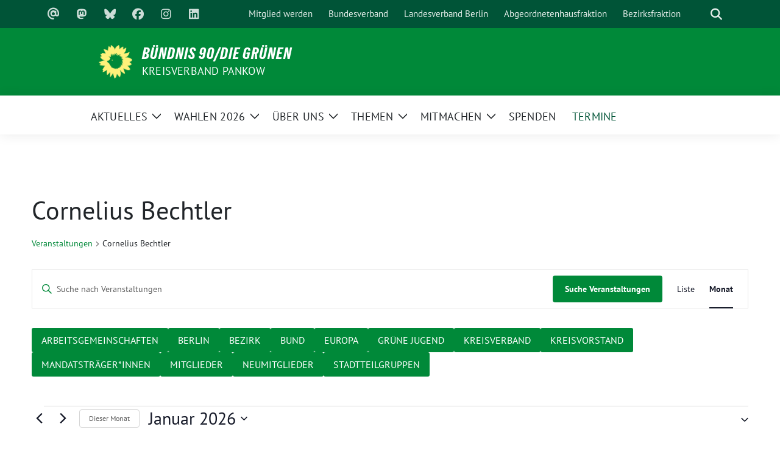

--- FILE ---
content_type: text/html; charset=UTF-8
request_url: https://gruene-pankow.de/termine/schlagwort/cornelius-bechtler/monat/
body_size: 37146
content:
<!doctype html>
<html lang="de" class="theme--default">

<head>
	<meta charset="UTF-8">
	<meta name="viewport" content="width=device-width, initial-scale=1">
	<link rel="profile" href="https://gmpg.org/xfn/11">
	
<!-- Facebook Meta Tags -->
<meta property="og:url" content="https://gruene-pankow.de/termin/treffen-mit-bezirksstadtrat-cornelius-bechtler-fuer-wahlkreis-7/">
<meta property="og:type" content="website">
<meta property="og:title" content="Treffen mit Bezirksstadtrat Cornelius Bechtler für Wahlkreis 7">
<meta property="og:description" content="Wir treffen uns mit unserem Bezirksstadtrat Cornelius Bechtler (Stadtrat für Stadtentwicklung). Er gibt uns einen Überblick über aktuelle Bauvorhaben und laufende Projekte im Wahlkreis 7 (PBerg Nord + Weißensee). Wenn [&hellip;]">
<meta property="og:image" content="https://gruene-pankow.de/wp-content/uploads/2025/12/Profil-Foto-Cornelius-1-300x300.png">

<!-- Twitter Meta Tags -->
<meta name="twitter:card" content="summary_large_image">
<meta property="twitter:domain" content="https://gruene-pankow.de">
<meta property="twitter:url" content="https://gruene-pankow.de/termin/treffen-mit-bezirksstadtrat-cornelius-bechtler-fuer-wahlkreis-7/">
<meta name="twitter:title" content="Treffen mit Bezirksstadtrat Cornelius Bechtler für Wahlkreis 7">
<meta name="twitter:description" content="Wir treffen uns mit unserem Bezirksstadtrat Cornelius Bechtler (Stadtrat für Stadtentwicklung). Er gibt uns einen Überblick über aktuelle Bauvorhaben und laufende Projekte im Wahlkreis 7 (PBerg Nord + Weißensee). Wenn [&hellip;]">
<meta name="twitter:image" content="https://gruene-pankow.de/wp-content/uploads/2025/12/Profil-Foto-Cornelius-1-300x300.png">

	<link rel='stylesheet' id='tribe-events-views-v2-bootstrap-datepicker-styles-css' href='https://gruene-pankow.de/wp-content/plugins/the-events-calendar/vendor/bootstrap-datepicker/css/bootstrap-datepicker.standalone.min.css?ver=6.15.14' media='all' />
<link rel='stylesheet' id='tec-variables-skeleton-css' href='https://gruene-pankow.de/wp-content/plugins/event-tickets/common/build/css/variables-skeleton.css?ver=6.10.1' media='all' />
<link rel='stylesheet' id='tribe-common-skeleton-style-css' href='https://gruene-pankow.de/wp-content/plugins/event-tickets/common/build/css/common-skeleton.css?ver=6.10.1' media='all' />
<link rel='stylesheet' id='tribe-tooltipster-css-css' href='https://gruene-pankow.de/wp-content/plugins/event-tickets/common/vendor/tooltipster/tooltipster.bundle.min.css?ver=6.10.1' media='all' />
<link rel='stylesheet' id='tribe-events-views-v2-skeleton-css' href='https://gruene-pankow.de/wp-content/plugins/the-events-calendar/build/css/views-skeleton.css?ver=6.15.14' media='all' />
<link rel='stylesheet' id='tec-variables-full-css' href='https://gruene-pankow.de/wp-content/plugins/event-tickets/common/build/css/variables-full.css?ver=6.10.1' media='all' />
<link rel='stylesheet' id='tribe-common-full-style-css' href='https://gruene-pankow.de/wp-content/plugins/event-tickets/common/build/css/common-full.css?ver=6.10.1' media='all' />
<link rel='stylesheet' id='tribe-events-views-v2-full-css' href='https://gruene-pankow.de/wp-content/plugins/the-events-calendar/build/css/views-full.css?ver=6.15.14' media='all' />
<link rel='stylesheet' id='tribe-events-views-v2-print-css' href='https://gruene-pankow.de/wp-content/plugins/the-events-calendar/build/css/views-print.css?ver=6.15.14' media='print' />
<meta name='robots' content='index, follow, max-image-preview:large, max-snippet:-1, max-video-preview:-1' />

	<!-- This site is optimized with the Yoast SEO plugin v26.7 - https://yoast.com/wordpress/plugins/seo/ -->
	<title>Veranstaltungen für Januar 2026 &#8211; BÜNDNIS 90/DIE GRÜNEN</title>
	<meta property="og:locale" content="de_DE" />
	<meta property="og:type" content="website" />
	<meta property="og:site_name" content="BÜNDNIS 90/DIE GRÜNEN" />
	<meta name="twitter:card" content="summary_large_image" />
	<script type="application/ld+json" class="yoast-schema-graph">{"@context":"https://schema.org","@graph":[{"@type":"CollectionPage","@id":null,"url":"","name":"","isPartOf":{"@id":"https://gruene-pankow.de/#website"},"primaryImageOfPage":{"@id":"#primaryimage"},"image":{"@id":"#primaryimage"},"thumbnailUrl":"https://gruene-pankow.de/wp-content/uploads/2025/12/Profil-Foto-Cornelius-1.png","inLanguage":"de"},{"@type":"ImageObject","inLanguage":"de","@id":"#primaryimage","url":"https://gruene-pankow.de/wp-content/uploads/2025/12/Profil-Foto-Cornelius-1.png","contentUrl":"https://gruene-pankow.de/wp-content/uploads/2025/12/Profil-Foto-Cornelius-1.png","width":1080,"height":1080,"caption":"Porträt von Cornelius Bechtler."},{"@type":"WebSite","@id":"https://gruene-pankow.de/#website","url":"https://gruene-pankow.de/","name":"BÜNDNIS 90/DIE GRÜNEN Pankow","description":"Kreisverband Pankow","publisher":{"@id":"https://gruene-pankow.de/#organization"},"potentialAction":[{"@type":"SearchAction","target":{"@type":"EntryPoint","urlTemplate":"https://gruene-pankow.de/?s={search_term_string}"},"query-input":{"@type":"PropertyValueSpecification","valueRequired":true,"valueName":"search_term_string"}}],"inLanguage":"de"},{"@type":"Organization","@id":"https://gruene-pankow.de/#organization","name":"Bündnis 90/Die Grünen Pankow","url":"https://gruene-pankow.de/","logo":{"@type":"ImageObject","inLanguage":"de","@id":"https://gruene-pankow.de/#/schema/logo/image/","url":"https://gruene-pankow.de/wp-content/uploads/2024/05/cropped-Sonnenigel.png","contentUrl":"https://gruene-pankow.de/wp-content/uploads/2024/05/cropped-Sonnenigel.png","width":512,"height":512,"caption":"Bündnis 90/Die Grünen Pankow"},"image":{"@id":"https://gruene-pankow.de/#/schema/logo/image/"},"sameAs":["https://www.facebook.com/GruenePankow/","https://www.instagram.com/gruenepankow/","https://gruene.social/@gruenepankow","https://bsky.app/profile/gruene-pankow.de","https://www.linkedin.com/company/gruenepankow"]},{"@type":"Event","name":"Orga-Team der Frauen-Vollversammlung Pankow","description":"","url":"https://gruene-pankow.de/termin/orga-team-der-frauen-vollversammlung-pankow/","eventAttendanceMode":"https://schema.org/OfflineEventAttendanceMode","eventStatus":"https://schema.org/EventScheduled","startDate":"2026-01-03T16:00:00+01:00","endDate":"2026-01-03T18:00:00+01:00","location":{"@type":"Place","name":"Online","description":"","url":"","address":{"@type":"PostalAddress"},"telephone":"","sameAs":""},"@id":"https://gruene-pankow.de/termin/orga-team-der-frauen-vollversammlung-pankow/#event"},{"@type":"Event","name":"Sitzung des Kreisvorstands","description":"","image":{"@type":"ImageObject","inLanguage":"de","@id":"https://gruene-pankow.de/termin/sitzung-des-kreisvorstands-70/#primaryimage","url":"https://gruene-pankow.de/wp-content/uploads/2023/11/Vorstandssitzung.png","contentUrl":"https://gruene-pankow.de/wp-content/uploads/2023/11/Vorstandssitzung.png","width":1080,"height":1080,"caption":"Ein Sherepic: Altbau-Fassaden mit bunten Wimpelketten, teils grün berankt. Dazu der Text: \"Vorstandssitzung. B'90/GRÜNE Pankow.\""},"url":"https://gruene-pankow.de/termin/sitzung-des-kreisvorstands-70/","eventAttendanceMode":"https://schema.org/OfflineEventAttendanceMode","eventStatus":"https://schema.org/EventScheduled","startDate":"2026-01-06T18:00:00+01:00","endDate":"2026-01-06T21:00:00+01:00","location":{"@type":"Place","name":"Kreisgeschäftsstelle (großer Raum)","description":"","url":"","address":{"@type":"PostalAddress","streetAddress":"Pappelallee 84","addressLocality":"Berlin-Prenzlauer Berg","postalCode":"10437"},"telephone":"","sameAs":""},"organizer":{"@type":"Person","name":"Kreisvorstand","description":"","url":"https://gruene-pankow.de/kreisvorstand/","telephone":"","email":""},"@id":"https://gruene-pankow.de/termin/sitzung-des-kreisvorstands-70/#event"},{"@type":"Event","name":"Stadtteilgruppe Prenzlauer Berg Nordwest","description":"","image":{"@type":"ImageObject","inLanguage":"de","@id":"https://gruene-pankow.de/termin/stadtteilgruppe-prenzlauer-berg-nordwest-11/#primaryimage","url":"https://gruene-pankow.de/wp-content/uploads/2024/02/SG-Prenzlauer-Berg-Nordwest.jpg","contentUrl":"https://gruene-pankow.de/wp-content/uploads/2024/02/SG-Prenzlauer-Berg-Nordwest.jpg","width":1080,"height":1080,"caption":"Türme des Stadions im Jahnsportpark über einer Wiese im Mauerpark. Dazu der TExt: \"Stadtteilgruppe Prenzlauer Berg Nordwest – B'90/GRÜNE Pankow\"."},"url":"https://gruene-pankow.de/termin/stadtteilgruppe-prenzlauer-berg-nordwest-11/","eventAttendanceMode":"https://schema.org/OfflineEventAttendanceMode","eventStatus":"https://schema.org/EventScheduled","startDate":"2026-01-06T19:30:00+01:00","endDate":"2026-01-06T21:00:00+01:00","location":{"@type":"Place","name":"Kreisgeschäftsstelle (kleiner Raum)","description":"","url":"","address":{"@type":"PostalAddress","streetAddress":"Pappelallee 84","addressLocality":"Berlin-Prenzlauer Berg","postalCode":"10437"},"telephone":"","sameAs":""},"organizer":{"@type":"Person","name":"SG Prenzlauer Berg Nordwest","description":"","url":"https://gruene-pankow.de/prenzlauer-berg-nw/","telephone":"","email":"pr&#101;&#110;zl&#97;ue&#114;-b&#101;&#114;g&#45;&#110;&#119;&#64;gr&#117;&#101;&#110;&#101;&#45;&#112;&#97;&#110;&#107;&#111;&#119;.&#100;&#101;"},"@id":"https://gruene-pankow.de/termin/stadtteilgruppe-prenzlauer-berg-nordwest-11/#event"},{"@type":"Event","name":"Aktiventreffen GRÜNE JUGEND Nord (Pankow und Reinickendorf)","description":"Du wohnst im Bezirk Reinickendorf oder Pankow, bist schon aktiv oder willst aktiv werden? Dann komm zur GRÜNEN JUGEND Nord-Berlin. Zusammen wollen wir die Politik in Reinickendorf und Pankow mitverfolgen [&hellip;]","image":{"@type":"ImageObject","inLanguage":"de","@id":"https://gruene-pankow.de/termin/aktiventreffen-gruene-jugend-nord-pankow-und-reinickendorf-40/#primaryimage","url":"https://gruene-pankow.de/wp-content/uploads/2024/12/signal-2024-12-09-193041-e1733997976543.jpeg","contentUrl":"https://gruene-pankow.de/wp-content/uploads/2024/12/signal-2024-12-09-193041-e1733997976543.jpeg","width":761,"height":762,"caption":"Auf hellgrünem Hintergrund der Text: Komm vorbei! Aktiventreffen Grüne Jugend Nord – Mittwoch, 19 Uhr – Sende uns eine Nachricht auf Instagram @gjb_nord für den Ort."},"url":"https://gruene-pankow.de/termin/aktiventreffen-gruene-jugend-nord-pankow-und-reinickendorf-40/","eventAttendanceMode":"https://schema.org/OfflineEventAttendanceMode","eventStatus":"https://schema.org/EventScheduled","startDate":"2026-01-07T19:00:00+01:00","endDate":"2026-01-07T21:00:00+01:00","location":{"@type":"Place","name":"Schreib auf Instagram @gjb_nord oder per Mail an nord@gj-berlin.de","description":"","url":"","address":{"@type":"PostalAddress"},"telephone":"","sameAs":""},"organizer":{"@type":"Person","name":"GRÜNE JUGEND Nord","description":"","url":"https://gj-berlin.de/mitmachen/bezirksgruppen/nord/","telephone":"","email":"&#110;o&#114;d&#64;&#103;j-&#98;&#101;&#114;li&#110;.d&#101;"},"@id":"https://gruene-pankow.de/termin/aktiventreffen-gruene-jugend-nord-pankow-und-reinickendorf-40/#event"},{"@type":"Event","name":"Stadtteilgruppe Alt-Pankow und Niederschönhausen – mit Update zum Ossietzkyplatz aus der BVV","description":"Stadtteilgruppentreffen der SG04 Alt-Pankow und Niederschönhausen. Diesmal ist Jan Drewitz, unser Bezirksverordneter in der BVV, mit dabei. Er ist Sprecher für Mobilität (Verkehrsberuhigung), Obdachlosigkeit, öffentliche Ordnung und Bürger*innenbeteiligung und gibt [&hellip;]","image":{"@type":"ImageObject","inLanguage":"de","@id":"https://gruene-pankow.de/termin/stadtteilgruppe-alt-pankow-und-niederschoenhausen-mit-update-zum-ossietzkyplatz-aus-der-bvv/#primaryimage","url":"https://gruene-pankow.de/wp-content/uploads/2025/07/SG-Niederschoenhausen-und-Alt-Pankow.png","contentUrl":"https://gruene-pankow.de/wp-content/uploads/2025/07/SG-Niederschoenhausen-und-Alt-Pankow.png","width":1080,"height":1080},"url":"https://gruene-pankow.de/termin/stadtteilgruppe-alt-pankow-und-niederschoenhausen-mit-update-zum-ossietzkyplatz-aus-der-bvv/","eventAttendanceMode":"https://schema.org/OfflineEventAttendanceMode","eventStatus":"https://schema.org/EventScheduled","startDate":"2026-01-07T19:00:00+01:00","endDate":"2026-01-07T21:00:00+01:00","location":{"@type":"Place","name":"Kiezbüro B5 (kleiner Raum)","description":"","url":"","address":{"@type":"PostalAddress","streetAddress":"Berliner Straße 5","addressLocality":"Berlin-Pankow","postalCode":"13187"},"telephone":"","sameAs":""},"organizer":{"@type":"Person","name":"SG Alt-Pankow und Niederschönhausen","description":"","url":"https://gruene-pankow.de/alt-pankow-niederschoenhausen/","telephone":"","email":"al&#116;-pankow-&#110;&#105;e&#100;&#101;&#114;sc&#104;o&#101;nh&#97;&#117;&#115;e&#110;&#64;gru&#101;ne&#45;p&#97;n&#107;o&#119;&#46;&#100;&#101;"},"@id":"https://gruene-pankow.de/termin/stadtteilgruppe-alt-pankow-und-niederschoenhausen-mit-update-zum-ossietzkyplatz-aus-der-bvv/#event"},{"@type":"Event","name":"LAG Planen – Bauen – Wohnen – Stadtentwicklung: Änderungsanträge für das Berliner Wahlprogramm","description":"Die Landesarbeitsgemeinschaft ist unser bündnisgrünes Forum für Bauen, Wohnen, Planen und Stadtentwicklung in Berlin. Wir freuen uns über alle, die in der LAG mitmachen möchten – unsere Treffen stehen allen [&hellip;]","image":{"@type":"ImageObject","inLanguage":"de","@id":"https://gruene-pankow.de/termin/lag-planen-bauen-wohnen-stadtentwicklung-aenderungsantraege-fuer-das-berliner-wahlprogramm/#primaryimage","url":"https://gruene-pankow.de/wp-content/uploads/2023/08/LAG-Planen-Bauen-Wohnen-Stadtentwicklung.png","contentUrl":"https://gruene-pankow.de/wp-content/uploads/2023/08/LAG-Planen-Bauen-Wohnen-Stadtentwicklung.png","width":1080,"height":1080,"caption":"Auf kleegrünem Hintergrund der Text \"LAG Planen Bauen Wohnen Stadtentwicklung\" sowie der Sonnenigel als Bildmarke von B'90/GRÜNE in Berlin."},"url":"https://gruene-pankow.de/termin/lag-planen-bauen-wohnen-stadtentwicklung-aenderungsantraege-fuer-das-berliner-wahlprogramm/","eventAttendanceMode":"https://schema.org/OfflineEventAttendanceMode","eventStatus":"https://schema.org/EventScheduled","startDate":"2026-01-07T19:00:00+01:00","endDate":"2026-01-07T21:00:00+01:00","location":{"@type":"Place","name":"Kreisgeschäftsstelle (großer Raum)","description":"","url":"","address":{"@type":"PostalAddress","streetAddress":"Pappelallee 84","addressLocality":"Berlin-Prenzlauer Berg","postalCode":"10437"},"telephone":"","sameAs":""},"organizer":{"@type":"Person","name":"LAG Planen Bauen Wohnen Stadtentwicklung","description":"","image":"https://gruene-pankow.de/wp-content/uploads/2023/08/LAG-Planen-Bauen-Wohnen-Stadtentwicklung.png","url":"https://gruene.berlin/ueber-uns/wer-wir-sind/landesarbeitsgemeinschaften/lag-planen-bauen-wohnen-stadtentwicklung","telephone":"","email":""},"@id":"https://gruene-pankow.de/termin/lag-planen-bauen-wohnen-stadtentwicklung-aenderungsantraege-fuer-das-berliner-wahlprogramm/#event"},{"@type":"Event","name":"Stadtteilgruppe Prenzlauer Berg Nord","description":"Wir haben den Kiez rund um Helmholtz- und Humannplatz im Blick &#8211; und freuen uns über alle Menschen aus der Nachbarschaft, die mitdenken und mitmachen wollen!","image":{"@type":"ImageObject","inLanguage":"de","@id":"https://gruene-pankow.de/termin/stadtteilgruppe-prenzlauer-berg-nord-25/#primaryimage","url":"https://gruene-pankow.de/wp-content/uploads/2024/02/SG-Prenzlauer-Berg-Nord.jpg","contentUrl":"https://gruene-pankow.de/wp-content/uploads/2024/02/SG-Prenzlauer-Berg-Nord.jpg","width":1080,"height":1080,"caption":"Turm der Gethsemanekirche in Berlin-Prenzlauer Berg. Dazu der Text: \"Stadtteilgruppe Prenzlauer Berg Nord – B'90/GRÜNE Pankow\"."},"url":"https://gruene-pankow.de/termin/stadtteilgruppe-prenzlauer-berg-nord-25/","eventAttendanceMode":"https://schema.org/OfflineEventAttendanceMode","eventStatus":"https://schema.org/EventScheduled","startDate":"2026-01-07T19:00:00+01:00","endDate":"2026-01-07T21:00:00+01:00","location":{"@type":"Place","name":"Kreisgeschäftsstelle (kleiner Raum)","description":"","url":"","address":{"@type":"PostalAddress","streetAddress":"Pappelallee 84","addressLocality":"Berlin-Prenzlauer Berg","postalCode":"10437"},"telephone":"","sameAs":""},"organizer":{"@type":"Person","name":"SG Prenzlauer Berg Nord","description":"","url":"https://gruene-pankow.de/prenzlauer-berg-nord/","telephone":"","email":"p&#114;enzl&#97;&#117;e&#114;&#45;ber&#103;-n&#111;&#114;&#100;&#64;gru&#101;&#110;&#101;&#45;&#112;a&#110;&#107;&#111;&#119;.de"},"@id":"https://gruene-pankow.de/termin/stadtteilgruppe-prenzlauer-berg-nord-25/#event"},{"@type":"Event","name":"LAG Wirtschaft und Finanzen","description":"Die Landesarbeitsgemeinschaft Wirtschaft und Finanzen B&#8217;90/GRÜNE Berlin beschäftigt sich mit allen Themen, die Wirtschafts-, Finanz- und Haushaltspolitik betreffen. Bei den Treffen wechseln sich inhaltliche Schwerpunkte und Diskussionen über aktuelle Entwicklungen [&hellip;]","image":{"@type":"ImageObject","inLanguage":"de","@id":"https://gruene-pankow.de/termin/lag-wirtschaft-und-finanzen-27/#primaryimage","url":"https://gruene-pankow.de/wp-content/uploads/2024/05/LAG-Wirtschaft-unf-Finanzen.png","contentUrl":"https://gruene-pankow.de/wp-content/uploads/2024/05/LAG-Wirtschaft-unf-Finanzen.png","width":1080,"height":1080,"caption":"Auf kleegrünem Hintergrund der Text \"LAG Wirtschaft und Finanzen\" sowie der Sonnenigel als Bildmarke von B'90/GRÜNE in Berlin."},"url":"https://gruene-pankow.de/termin/lag-wirtschaft-und-finanzen-27/","eventAttendanceMode":"https://schema.org/OfflineEventAttendanceMode","eventStatus":"https://schema.org/EventScheduled","startDate":"2026-01-08T19:00:00+01:00","endDate":"2026-01-08T21:00:00+01:00","location":{"@type":"Place","name":"Kreisgeschäftsstelle (großer Raum)","description":"","url":"","address":{"@type":"PostalAddress","streetAddress":"Pappelallee 84","addressLocality":"Berlin-Prenzlauer Berg","postalCode":"10437"},"telephone":"","sameAs":""},"organizer":{"@type":"Person","name":"LAG Wirtschaft und Finanzen","description":"","image":"https://gruene-pankow.de/wp-content/uploads/2024/05/LAG-Wirtschaft-unf-Finanzen.png","url":"https://gruene.berlin/ueber-uns/wer-wir-sind/landesarbeitsgemeinschaften/lag-wirtschaft-finanzen","telephone":"","email":""},"@id":"https://gruene-pankow.de/termin/lag-wirtschaft-und-finanzen-27/#event"},{"@type":"Event","name":"LAG Umwelt &#038; Klima","description":"Du findest auch, dass die Themen Umwelt und Klima wieder eine deutlich größere Rolle in der Politik spielen sollten? Du hast Lust, gemeinsam mit Gleichgesinnten daran zu arbeiten? Dann komm [&hellip;]","url":"https://gruene-pankow.de/termin/lag-umwelt-klima-3/","eventAttendanceMode":"https://schema.org/OfflineEventAttendanceMode","eventStatus":"https://schema.org/EventScheduled","startDate":"2026-01-08T19:00:00+01:00","endDate":"2026-01-08T21:00:00+01:00","location":{"@type":"Place","name":"Kiezbüro B5","description":"","url":"","address":{"@type":"PostalAddress","streetAddress":"Berliner Straße 5","addressLocality":"Berlin-Pankow","postalCode":"13187"},"telephone":"","sameAs":""},"organizer":{"@type":"Person","name":"LAG Umwelt &#038; Klima","description":"","url":"https://gruene.berlin/ueber-uns/wer-wir-sind/landesarbeitsgemeinschaften/lag-umwelt-klima","telephone":"","email":""},"@id":"https://gruene-pankow.de/termin/lag-umwelt-klima-3/#event"},{"@type":"Event","name":"CleanUp, GreenUp! Kiezputz mit Daniela Billig und Silke Gebel","description":"Gemeinsam mit Euch machen wir die Nachbarschaft schöner! Gern wollen wir auch Eure Ideen und Anliegen im Kiez besprechen.","image":{"@type":"ImageObject","inLanguage":"de","@id":"https://gruene-pankow.de/termin/cleanup-greenup-kiezputz-mit-daniela-billig-und-silke-gebel-2/#primaryimage","url":"https://gruene-pankow.de/wp-content/uploads/2024/06/CleanUp-allgemein.png","contentUrl":"https://gruene-pankow.de/wp-content/uploads/2024/06/CleanUp-allgemein.png","width":1080,"height":1080,"caption":"Ein Foto von Händen, die Plastikflaschen in einen Müllsack werfen. Dazu der Text: \"CleanUp, GreenUp! Müllsammel-Aktion im Kiez.\" und der Sonnenigel als Bildmarke von B'90/GRÜNE in Berlin."},"url":"https://gruene-pankow.de/termin/cleanup-greenup-kiezputz-mit-daniela-billig-und-silke-gebel-2/","eventAttendanceMode":"https://schema.org/OfflineEventAttendanceMode","eventStatus":"https://schema.org/EventScheduled","startDate":"2026-01-09T13:30:00+01:00","endDate":"2026-01-09T15:30:00+01:00","location":{"@type":"Place","name":"Ecke Oderberger Straße / Bernauer Straße / Schwedter Straße","description":"","url":"","address":{"@type":"PostalAddress","streetAddress":"Oderberger Straße / Bernauer Straße / Schwedter Straße","addressLocality":"Berlin","postalCode":"10435"},"telephone":"","sameAs":""},"@id":"https://gruene-pankow.de/termin/cleanup-greenup-kiezputz-mit-daniela-billig-und-silke-gebel-2/#event"},{"@type":"Event","name":"Stammtisch Nordost","description":"Offener Stammtisch für Mitglieder und Interessierte aus dem Nordosten des Bezirks, von Blankenfelde bis Blankenburg. Vorort vernetzen: mit anderen Mitgliedern aus der direkten Umgebung Vorort kennenlernen: mit Pankower Mandatsträger*innen aktuelle [&hellip;]","image":{"@type":"ImageObject","inLanguage":"de","@id":"https://gruene-pankow.de/termin/stammtisch-nordost-13/#primaryimage","url":"https://gruene-pankow.de/wp-content/uploads/2023/09/Gruener-Stammtisch.png","contentUrl":"https://gruene-pankow.de/wp-content/uploads/2023/09/Gruener-Stammtisch.png","width":1080,"height":1080,"caption":"Ein Sharepic mit einem Bild von Biergarten-Bestuhlung und dem Text \"Grüner Stammtisch. Austausch, Kennenlernen, Politik mit Euch in Pankow.\""},"url":"https://gruene-pankow.de/termin/stammtisch-nordost-13/","eventAttendanceMode":"https://schema.org/OfflineEventAttendanceMode","eventStatus":"https://schema.org/EventScheduled","startDate":"2026-01-09T19:00:00+01:00","endDate":"2026-01-09T21:00:00+01:00","location":{"@type":"Place","name":"Trattoria Amalfi","description":"","url":"","address":{"@type":"PostalAddress","streetAddress":"Rosenthaler Weg 62","addressLocality":"Berlin","addressRegion":"Berlin","postalCode":"13127","addressCountry":"Germany"},"telephone":"","sameAs":"https://www.trattoria-amalfi.com/"},"@id":"https://gruene-pankow.de/termin/stammtisch-nordost-13/#event"},{"@type":"Event","name":"Neumitglieder-Treffen","description":"Du willst aktiv werden und Dich für Deinen Kiez oder Dein Thema engagieren? Du bist neu in der Partei oder gerade in den Bezirk gezogen? Du möchtest Dich einbringen und [&hellip;]","image":{"@type":"ImageObject","inLanguage":"de","@id":"https://gruene-pankow.de/termin/neumitglieder-treffen/#primaryimage","url":"https://gruene-pankow.de/wp-content/uploads/2023/11/Neumitglieder-Treffen.png","contentUrl":"https://gruene-pankow.de/wp-content/uploads/2023/11/Neumitglieder-Treffen.png","width":1080,"height":1080,"caption":"Ein Sharec: Eine Gruppe von Menschen im Gespräch. Sie lachen. Dazu der Text: \"Neumitglieder-Treffen. B'90/GRÜNE Pankow\""},"url":"https://gruene-pankow.de/termin/neumitglieder-treffen/","eventAttendanceMode":"https://schema.org/OfflineEventAttendanceMode","eventStatus":"https://schema.org/EventScheduled","startDate":"2026-01-10T10:00:00+01:00","endDate":"2026-01-10T13:00:00+01:00","location":{"@type":"Place","name":"Kiezbüro B5","description":"","url":"","address":{"@type":"PostalAddress","streetAddress":"Berliner Straße 5","addressLocality":"Berlin-Pankow","postalCode":"13187"},"telephone":"","sameAs":""},"organizer":{"@type":"Person","name":"Kreisvorstand","description":"","url":"https://gruene-pankow.de/kreisvorstand/","telephone":"","email":""},"@id":"https://gruene-pankow.de/termin/neumitglieder-treffen/#event"},{"@type":"Event","name":"AG Bildung, Jugend und Familie der BVV-Fraktion","description":"Das Ziel der AG ist es, einen Raum zu schaffen, in dem wir über die Themen Familie, Jugend, Bildung und Schule in Pankow diskutieren und uns austauschen können. Die Einwahldaten [&hellip;]","image":{"@type":"ImageObject","inLanguage":"de","@id":"https://gruene-pankow.de/termin/ag-bildung-jugend-und-familie-der-bvv-fraktion-15/#primaryimage","url":"https://gruene-pankow.de/wp-content/uploads/2023/02/BVV-AG-BJF.png","contentUrl":"https://gruene-pankow.de/wp-content/uploads/2023/02/BVV-AG-BJF.png","width":1080,"height":1080,"caption":"Ein Sharepic mit dem Text: AG BILDUNG, JUGEND UND FAMILIE UNSERER BVV-FRAKTION. Pankow gestalten.\""},"url":"https://gruene-pankow.de/termin/ag-bildung-jugend-und-familie-der-bvv-fraktion-15/","eventAttendanceMode":"https://schema.org/OfflineEventAttendanceMode","eventStatus":"https://schema.org/EventScheduled","startDate":"2026-01-12T18:00:00+01:00","endDate":"2026-01-12T20:00:00+01:00","location":{"@type":"Place","name":"Online","description":"","url":"","address":{"@type":"PostalAddress"},"telephone":"","sameAs":""},"organizer":{"@type":"Person","name":"AG Bildung, Jugend und Familie der BVV-Fraktion","description":"","url":"https://gruene-fraktion-pankow.de/arbeitsgruppen-der-fraktion/","telephone":"","email":""},"@id":"https://gruene-pankow.de/termin/ag-bildung-jugend-und-familie-der-bvv-fraktion-15/#event"},{"@type":"Event","name":"AG Mobilität, Grün &#038; Stadtentwicklung der BVV-Fraktion","description":"Die Arbeitsgruppe Mobilität, Grün und Stadtentwicklung der BVV-Fraktion diskutiert regelmäßig strategische und aktuelle Fragen aus den Bereichen Stadtentwicklung, Tiefbau, Grünflächen und Umwelt im Bezirk Pankow. Anregungen, Vorschläge und BVV-Antragsentwürfe können [&hellip;]","image":{"@type":"ImageObject","inLanguage":"de","@id":"https://gruene-pankow.de/termin/ag-mobilitaet-gruen-stadtentwicklung-der-bvv-fraktion-21/#primaryimage","url":"https://gruene-pankow.de/wp-content/uploads/2023/06/BVV-AG-MobiGruenStadt.png","contentUrl":"https://gruene-pankow.de/wp-content/uploads/2023/06/BVV-AG-MobiGruenStadt.png","width":1080,"height":1080,"caption":"Ein Sharepic mit dem Text: AG MOBILITÄT, GRÜN UND STADTENTWICKLUNG UNSERER BVV-FRAKTION. Pankow gestalten.\""},"url":"https://gruene-pankow.de/termin/ag-mobilitaet-gruen-stadtentwicklung-der-bvv-fraktion-21/","eventAttendanceMode":"https://schema.org/OfflineEventAttendanceMode","eventStatus":"https://schema.org/EventScheduled","startDate":"2026-01-12T19:00:00+01:00","endDate":"2026-01-12T21:00:00+01:00","location":{"@type":"Place","name":"Online","description":"","url":"","address":{"@type":"PostalAddress"},"telephone":"","sameAs":""},"organizer":{"@type":"Person","name":"AG Mobilität, Grün &#038; Stadtentwicklung der BVV-Fraktion","description":"","image":"https://gruene-pankow.de/wp-content/uploads/2023/06/BVV-AG-MobiGruenStadt.png","url":"https://gruene-fraktion-pankow.de/arbeitsgruppen-der-fraktion/","telephone":"","email":""},"@id":"https://gruene-pankow.de/termin/ag-mobilitaet-gruen-stadtentwicklung-der-bvv-fraktion-21/#event"},{"@type":"Event","name":"Treffen der Stadtteilgruppen-Sprecher*innen Wahlkreis 7","description":"","image":{"@type":"ImageObject","inLanguage":"de","@id":"https://gruene-pankow.de/termin/treffen-der-stadtteilgruppen-sprecherinnen-wahlkreis-7-2/#primaryimage","url":"https://gruene-pankow.de/wp-content/uploads/2024/05/Stadtteilgruppen.png","contentUrl":"https://gruene-pankow.de/wp-content/uploads/2024/05/Stadtteilgruppen.png","width":1080,"height":1080,"caption":"Ein Sharepic: Eine stilisierte Karte mit einem Haus-Symbol und einem Marker, in dem die Sonnenblume als Logo von B'90/GRÜNE zu sehen ist. Dazu der Sonnenigel als Logo von B'90/GRÜNE in Berlin und der Text: \"Unsere Stadtteilgruppen. In ganz Pankow vor Ort.\""},"url":"https://gruene-pankow.de/termin/treffen-der-stadtteilgruppen-sprecherinnen-wahlkreis-7-2/","eventAttendanceMode":"https://schema.org/OfflineEventAttendanceMode","eventStatus":"https://schema.org/EventScheduled","startDate":"2026-01-13T18:00:00+01:00","endDate":"2026-01-13T19:30:00+01:00","location":{"@type":"Place","name":"Kulturmarkthalle","description":"","url":"","address":{"@type":"PostalAddress","streetAddress":"Hanns-Eisler-Straße 93","addressLocality":"Berlin-Prenzlauer Berg","postalCode":"10409"},"telephone":"","sameAs":"https://www.kulturmarkthalle.berlin/"},"organizer":{"@type":"Person","name":"Can Aru","description":"","url":"https://can-aru.com/","telephone":"","email":""},"@id":"https://gruene-pankow.de/termin/treffen-der-stadtteilgruppen-sprecherinnen-wahlkreis-7-2/#event"},{"@type":"Event","name":"Neumitglieder-Treffen","description":"Du willst aktiv werden und Dich für Deinen Kiez oder Dein Thema engagieren? Du bist neu in der Partei oder gerade in den Bezirk gezogen? Du möchtest Dich einbringen und [&hellip;]","image":{"@type":"ImageObject","inLanguage":"de","@id":"https://gruene-pankow.de/termin/neumitglieder-treffen-5/#primaryimage","url":"https://gruene-pankow.de/wp-content/uploads/2023/11/Neumitglieder-Treffen.png","contentUrl":"https://gruene-pankow.de/wp-content/uploads/2023/11/Neumitglieder-Treffen.png","width":1080,"height":1080,"caption":"Ein Sharec: Eine Gruppe von Menschen im Gespräch. Sie lachen. Dazu der Text: \"Neumitglieder-Treffen. B'90/GRÜNE Pankow\""},"url":"https://gruene-pankow.de/termin/neumitglieder-treffen-5/","eventAttendanceMode":"https://schema.org/OfflineEventAttendanceMode","eventStatus":"https://schema.org/EventScheduled","startDate":"2026-01-13T19:00:00+01:00","endDate":"2026-01-13T19:45:00+01:00","location":{"@type":"Place","name":"Kulturmarkthalle","description":"","url":"","address":{"@type":"PostalAddress","streetAddress":"Hanns-Eisler-Straße 93","addressLocality":"Berlin-Prenzlauer Berg","postalCode":"10409"},"telephone":"","sameAs":"https://www.kulturmarkthalle.berlin/"},"organizer":{"@type":"Person","name":"Kreisvorstand","description":"","url":"https://gruene-pankow.de/kreisvorstand/","telephone":"","email":""},"@id":"https://gruene-pankow.de/termin/neumitglieder-treffen-5/#event"},{"@type":"Event","name":"Kreismitgliederversammlung im Januar 2026","description":"Tagesordnung: Begrüßung und Formalia Anträge an die Mitgliederversammlung Vorstellung: Die Arbeit in der BVV Bündnis 90 / Die Grünen Berlin-Pankow: Erste Lesung Haushaltsentwurf 2026 Nachwahl LDK Aktuelles aus der Politik [&hellip;]","image":{"@type":"ImageObject","inLanguage":"de","@id":"https://gruene-pankow.de/termin/kreismitgliederversammlung-im-januar-2026/#primaryimage","url":"https://gruene-pankow.de/wp-content/uploads/2023/11/Mitgliederversammlung.png","contentUrl":"https://gruene-pankow.de/wp-content/uploads/2023/11/Mitgliederversammlung.png","width":1080,"height":1080,"caption":"Personen sitzen auf Stuhlreihen bei einer Versammlung. Dazu der Text: \"Migliederversammlung. B'90/GRÜNE Pankow.\""},"url":"https://gruene-pankow.de/termin/kreismitgliederversammlung-im-januar-2026/","eventAttendanceMode":"https://schema.org/OfflineEventAttendanceMode","eventStatus":"https://schema.org/EventScheduled","startDate":"2026-01-13T20:00:00+01:00","endDate":"2026-01-13T22:00:00+01:00","location":{"@type":"Place","name":"Kulturmarkthalle","description":"","url":"","address":{"@type":"PostalAddress","streetAddress":"Hanns-Eisler-Straße 93","addressLocality":"Berlin-Prenzlauer Berg","postalCode":"10409"},"telephone":"","sameAs":"https://www.kulturmarkthalle.berlin/"},"organizer":{"@type":"Person","name":"Kreisvorstand","description":"","url":"https://gruene-pankow.de/kreisvorstand/","telephone":"","email":""},"@id":"https://gruene-pankow.de/termin/kreismitgliederversammlung-im-januar-2026/#event"},{"@type":"Event","name":"Pankows Oldies: Treffen im Januar","description":"Interessierte, auch Jüngere, sind herzlich eingeladen! Pankow soll altersfreundlich werden - das ist gut für alle.","image":{"@type":"ImageObject","inLanguage":"de","@id":"https://gruene-pankow.de/termin/pankows-oldies-treffen-im-januar/#primaryimage","url":"https://gruene-pankow.de/wp-content/uploads/2023/11/Pankows-Oldies.png","contentUrl":"https://gruene-pankow.de/wp-content/uploads/2023/11/Pankows-Oldies.png","width":1080,"height":1080,"caption":"Ein Sharepic: Eine Gruppe von älteren Menschen im Park. Sie sitzen auf einer Bank reden miteinander oder lesen. Dazu der Text \"Pankows Oldies. B'90/GRÜNE Pankow\""},"url":"https://gruene-pankow.de/termin/pankows-oldies-treffen-im-januar/","eventAttendanceMode":"https://schema.org/OfflineEventAttendanceMode","eventStatus":"https://schema.org/EventScheduled","startDate":"2026-01-14T19:00:00+01:00","endDate":"2026-01-14T21:00:00+01:00","location":{"@type":"Place","name":"Online","description":"","url":"","address":{"@type":"PostalAddress"},"telephone":"","sameAs":""},"organizer":{"@type":"Person","name":"Pankows Oldies","description":"","image":"https://gruene-pankow.de/wp-content/uploads/2023/11/Pankows-Oldies.png","url":"https://gruene-pankow.de/pankows-oldies","telephone":"","email":""},"@id":"https://gruene-pankow.de/termin/pankows-oldies-treffen-im-januar/#event"},{"@type":"Event","name":"Aktiventreffen GRÜNE JUGEND Nord (Pankow und Reinickendorf)","description":"Du wohnst im Bezirk Reinickendorf oder Pankow, bist schon aktiv oder willst aktiv werden? Dann komm zur GRÜNEN JUGEND Nord-Berlin. Zusammen wollen wir die Politik in Reinickendorf und Pankow mitverfolgen [&hellip;]","image":{"@type":"ImageObject","inLanguage":"de","@id":"https://gruene-pankow.de/termin/aktiventreffen-gruene-jugend-nord-pankow-und-reinickendorf-41/#primaryimage","url":"https://gruene-pankow.de/wp-content/uploads/2024/12/signal-2024-12-09-193041-e1733997976543.jpeg","contentUrl":"https://gruene-pankow.de/wp-content/uploads/2024/12/signal-2024-12-09-193041-e1733997976543.jpeg","width":761,"height":762,"caption":"Auf hellgrünem Hintergrund der Text: Komm vorbei! Aktiventreffen Grüne Jugend Nord – Mittwoch, 19 Uhr – Sende uns eine Nachricht auf Instagram @gjb_nord für den Ort."},"url":"https://gruene-pankow.de/termin/aktiventreffen-gruene-jugend-nord-pankow-und-reinickendorf-41/","eventAttendanceMode":"https://schema.org/OfflineEventAttendanceMode","eventStatus":"https://schema.org/EventScheduled","startDate":"2026-01-14T19:00:00+01:00","endDate":"2026-01-14T21:00:00+01:00","location":{"@type":"Place","name":"Schreib auf Instagram @gjb_nord oder per Mail an nord@gj-berlin.de","description":"","url":"","address":{"@type":"PostalAddress"},"telephone":"","sameAs":""},"organizer":{"@type":"Person","name":"GRÜNE JUGEND Nord","description":"","url":"https://gj-berlin.de/mitmachen/bezirksgruppen/nord/","telephone":"","email":"nor&#100;&#64;gj-&#98;&#101;r&#108;in.&#100;e"},"@id":"https://gruene-pankow.de/termin/aktiventreffen-gruene-jugend-nord-pankow-und-reinickendorf-41/#event"},{"@type":"Event","name":"Treffen der Schlossparkfreunde","description":"","url":"https://gruene-pankow.de/termin/treffen-der-schlossparkfreunde/","eventAttendanceMode":"https://schema.org/OfflineEventAttendanceMode","eventStatus":"https://schema.org/EventScheduled","startDate":"2026-01-14T19:00:00+01:00","endDate":"2026-01-14T21:00:00+01:00","location":{"@type":"Place","name":"Kiezbüro B5","description":"","url":"","address":{"@type":"PostalAddress","streetAddress":"Berliner Straße 5","addressLocality":"Berlin-Pankow","postalCode":"13187"},"telephone":"","sameAs":""},"organizer":{"@type":"Person","name":"SG Alt-Pankow und Niederschönhausen","description":"","url":"https://gruene-pankow.de/alt-pankow-niederschoenhausen/","telephone":"","email":"&#97;l&#116;-&#112;&#97;&#110;k&#111;&#119;-n&#105;e&#100;e&#114;sc&#104;oenh&#97;&#117;&#115;en&#64;&#103;&#114;ue&#110;e&#45;&#112;&#97;&#110;k&#111;&#119;&#46;&#100;e"},"@id":"https://gruene-pankow.de/termin/treffen-der-schlossparkfreunde/#event"},{"@type":"Event","name":"Landesgruppe calling – Julia Schneider und weitere Berliner Abgeordnete berichten aus dem Bundestag","description":"Auch im neuen Jahr möchten unsere Berliner Abgeordneten mit Euch im Gespräch bleiben, zuhören und eure Perspektiven aktiv in unsere Arbeit einbeziehen. Der direkte Austausch mit Euch ist ihnen wichtig [&hellip;]","image":{"@type":"ImageObject","inLanguage":"de","@id":"https://gruene-pankow.de/termin/landesgruppe-calling-julia-schneider-und-weitere-berliner-abgeordnete-berichten-aus-dem-bundestag/#primaryimage","url":"https://gruene-pankow.de/wp-content/uploads/2025/02/Julia.png","contentUrl":"https://gruene-pankow.de/wp-content/uploads/2025/02/Julia.png","width":1080,"height":1080,"caption":"Foto: Sascha Hillgers"},"url":"https://gruene-pankow.de/termin/landesgruppe-calling-julia-schneider-und-weitere-berliner-abgeordnete-berichten-aus-dem-bundestag/","eventAttendanceMode":"https://schema.org/OfflineEventAttendanceMode","eventStatus":"https://schema.org/EventScheduled","startDate":"2026-01-14T19:30:00+01:00","endDate":"2026-01-14T20:30:00+01:00","location":{"@type":"Place","name":"Online","description":"","url":"","address":{"@type":"PostalAddress"},"telephone":"","sameAs":""},"@id":"https://gruene-pankow.de/termin/landesgruppe-calling-julia-schneider-und-weitere-berliner-abgeordnete-berichten-aus-dem-bundestag/#event"},{"@type":"Event","name":"AG Verkehr","description":"Jeden Tag entscheiden Sekunden, Baustellen und Fahrpläne darüber, ob ein Bus pünktlich ankommt, ob man den Umstieg schafft – oder eben nicht. Aber wie fühlt sich der Berliner Nahverkehr eigentlich von vorne hinterm Lenkrad an? Genau darüber wollen wir in unserer ersten Sitzung des Jahres sprechen. Wir holen damit den Termin nach, den wir im Dezember leider kurzfristig absagen mussten.\r\n\r\nWir haben einen Mitarbeiter der BVG zu Gast, der Erfahrungen sowohl als Busfahrer als auch als Verkehrsmeister und Liniendisponent mitbringt und uns für Fragen zur Verfügung steht.","image":{"@type":"ImageObject","inLanguage":"de","@id":"https://gruene-pankow.de/termin/ag-verkehr-22/#primaryimage","url":"https://gruene-pankow.de/wp-content/uploads/2023/12/AG-Verkehr.png","contentUrl":"https://gruene-pankow.de/wp-content/uploads/2023/12/AG-Verkehr.png","width":1080,"height":1080,"caption":"Eine Nachtaufnahme einer Straßenbahn am Bahnhof Pankow. Dazu der Text: \"AG Verkehr. B'90/GRÜNE Pankow\""},"url":"https://gruene-pankow.de/termin/ag-verkehr-22/","eventAttendanceMode":"https://schema.org/OfflineEventAttendanceMode","eventStatus":"https://schema.org/EventScheduled","startDate":"2026-01-14T20:00:00+01:00","endDate":"2026-01-14T22:00:00+01:00","location":{"@type":"Place","name":"Kiezbüro B5 (großer Raum)","description":"","url":"","address":{"@type":"PostalAddress","streetAddress":"Berliner Straße 5","addressLocality":"Berlin-Pankow","postalCode":"13187"},"telephone":"","sameAs":""},"organizer":{"@type":"Person","name":"AG Verkehr","description":"","url":"https://gruene-pankow.de/ag-verkehr/","telephone":"","email":""},"@id":"https://gruene-pankow.de/termin/ag-verkehr-22/#event"},{"@type":"Event","name":"LAG Bündnisgrüne Christ*innen: Friedensbeschluss der EKD-Synode mit Synodalen","description":"Treffen der Landesarbeitsgemeinschaft Bündnisgrüne Christ*innen zum Friedensbeschluss der EKD-Synode mit Synodalen. Die Landesarbeitsgemeinschaft Bündnisgrüne Christ*innen ist ein Kreis von aktiven Bündnisgrünen, die aus ihrem christlichen Glauben heraus politische Verantwortung herleiten. [&hellip;]","image":{"@type":"ImageObject","inLanguage":"de","@id":"https://gruene-pankow.de/termin/lag-buendnisgruene-christinnen-friedensbeschluss-der-ekd-synode-mit-synodalen/#primaryimage","url":"https://gruene-pankow.de/wp-content/uploads/2024/04/LAG-Buendnisgruene-Christinnen.png","contentUrl":"https://gruene-pankow.de/wp-content/uploads/2024/04/LAG-Buendnisgruene-Christinnen.png","width":1080,"height":1080,"caption":"Auf kleegrünem Hintergrund der Text \"LAG Bündnisgrüne Christ*innen\" sowie der Sonnenigel als Bildmarke von B'90/GRÜNE in Berlin."},"url":"https://gruene-pankow.de/termin/lag-buendnisgruene-christinnen-friedensbeschluss-der-ekd-synode-mit-synodalen/","eventAttendanceMode":"https://schema.org/OfflineEventAttendanceMode","eventStatus":"https://schema.org/EventScheduled","startDate":"2026-01-15T19:15:00+01:00","endDate":"2026-01-15T21:15:00+01:00","location":{"@type":"Place","name":"Kiezbüro B5","description":"","url":"","address":{"@type":"PostalAddress","streetAddress":"Berliner Straße 5","addressLocality":"Berlin-Pankow","postalCode":"13187"},"telephone":"","sameAs":""},"organizer":{"@type":"Person","name":"LAG Bündnisgrüne Christ*innen","description":"","image":"https://gruene-pankow.de/wp-content/uploads/2024/04/LAG-Buendnisgruene-Christinnen.png","url":"https://gruene.berlin/ueber-uns/wer-wir-sind/landesarbeitsgemeinschaften/lag-buendnisgruene-christinnen","telephone":"","email":""},"@id":"https://gruene-pankow.de/termin/lag-buendnisgruene-christinnen-friedensbeschluss-der-ekd-synode-mit-synodalen/#event"},{"@type":"Event","name":"Tausch dich glücklich! Kleidertausch mit Louis Krüger","description":"Bring mit, was du nicht mehr trägst – und entdecke neue Lieblingsstücke! Die Kleidertausch-Party funktioniert ganz einfach und macht richtig Sinn: Gut erhaltene Kleidung abgeben, stöbern, mitnehmen – und dabei [&hellip;]","image":{"@type":"ImageObject","inLanguage":"de","@id":"https://gruene-pankow.de/termin/tausch-dich-gluecklich-kleidertausch-mit-louis-krueger/#primaryimage","url":"https://gruene-pankow.de/wp-content/uploads/2025/11/Profil-Foto-Louis.png","contentUrl":"https://gruene-pankow.de/wp-content/uploads/2025/11/Profil-Foto-Louis.png","width":1080,"height":1080,"caption":"Porträt Louis Krüger"},"url":"https://gruene-pankow.de/termin/tausch-dich-gluecklich-kleidertausch-mit-louis-krueger/","eventAttendanceMode":"https://schema.org/OfflineEventAttendanceMode","eventStatus":"https://schema.org/EventScheduled","startDate":"2026-01-16T16:00:00+01:00","endDate":"2026-01-16T18:00:00+01:00","location":{"@type":"Place","name":"Kiezbüro Louis Krüger","description":"","url":"","address":{"@type":"PostalAddress","streetAddress":"Berliner Straße 89","postalCode":"13189"},"telephone":"","sameAs":""},"organizer":{"@type":"Person","name":"Louis Krüger (MdA)","description":"","url":"https://www.louiskrueger.de/","telephone":"","email":"&#105;n&#102;&#111;&#64;&#108;ou&#105;&#115;&#107;r&#117;&#101;&#103;&#101;r&#46;de"},"@id":"https://gruene-pankow.de/termin/tausch-dich-gluecklich-kleidertausch-mit-louis-krueger/#event"},{"@type":"Event","name":"CleanUp, GreenUp! Kiezputz auf dem Falkplatz mit Sunčica Klaas","description":"Gemeinsam räumen wir den Falkplatz frei von Müll! Kommt vorbei, macht mit, lasst uns die Nachbarschaft gemeinsam schöner machen! Greifzangen und Müllbeutel haben wir dabei. Gerne besprechen wir auch Ihre [&hellip;]","image":{"@type":"ImageObject","inLanguage":"de","@id":"https://gruene-pankow.de/termin/cleanup-greenup-kiezputz-auf-dem-falkplatz-mit-suncica-klaas/#primaryimage","url":"https://gruene-pankow.de/wp-content/uploads/2024/06/CleanUp-allgemein.png","contentUrl":"https://gruene-pankow.de/wp-content/uploads/2024/06/CleanUp-allgemein.png","width":1080,"height":1080,"caption":"Ein Foto von Händen, die Plastikflaschen in einen Müllsack werfen. Dazu der Text: \"CleanUp, GreenUp! Müllsammel-Aktion im Kiez.\" und der Sonnenigel als Bildmarke von B'90/GRÜNE in Berlin."},"url":"https://gruene-pankow.de/termin/cleanup-greenup-kiezputz-auf-dem-falkplatz-mit-suncica-klaas/","eventAttendanceMode":"https://schema.org/OfflineEventAttendanceMode","eventStatus":"https://schema.org/EventScheduled","startDate":"2026-01-18T10:00:00+01:00","endDate":"2026-01-18T11:30:00+01:00","location":{"@type":"Place","name":"Falkplatz","description":"","url":"","address":{"@type":"PostalAddress","streetAddress":"Falkplatz","addressLocality":"Berlin-Prenzlauer Berg","postalCode":"10437"},"telephone":"","sameAs":""},"organizer":{"@type":"Person","name":"SG Prenzlauer Berg Nordwest","description":"","url":"https://gruene-pankow.de/prenzlauer-berg-nw/","telephone":"","email":"pren&#122;&#108;a&#117;&#101;r&#45;&#98;&#101;&#114;&#103;-&#110;w&#64;&#103;&#114;ue&#110;e-p&#97;&#110;kow.&#100;&#101;"},"@id":"https://gruene-pankow.de/termin/cleanup-greenup-kiezputz-auf-dem-falkplatz-mit-suncica-klaas/#event"},{"@type":"Event","name":"Lebensmittel retten: Gemeinsames Umpacken von Kartoffeln für die Weiterverteilung","description":"Bitte beachtet: Die Adresse hat sich geändert! Wir bekommen eine Tonne Kartoffeln, die wir in kleinere Tüten umpacken und anschließend direkt im Kiez verteilen. Dort geben wir sie sowohl an [&hellip;]","image":{"@type":"ImageObject","inLanguage":"de","@id":"https://gruene-pankow.de/termin/gemeinsames-tueten-packen-von-geretteten-kartoffeln-fuer-die-weiterverteilung/#primaryimage","url":"https://gruene-pankow.de/wp-content/uploads/2026/01/signal-2026-01-15-094411.jpg","contentUrl":"https://gruene-pankow.de/wp-content/uploads/2026/01/signal-2026-01-15-094411.jpg","width":500,"height":500},"url":"https://gruene-pankow.de/termin/gemeinsames-tueten-packen-von-geretteten-kartoffeln-fuer-die-weiterverteilung/","eventAttendanceMode":"https://schema.org/OfflineEventAttendanceMode","eventStatus":"https://schema.org/EventScheduled","startDate":"2026-01-18T15:00:00+01:00","endDate":"2026-01-18T18:00:00+01:00","location":{"@type":"Place","name":"Kreisgeschäftsstelle","description":"","url":"","address":{"@type":"PostalAddress","streetAddress":"Pappelallee 84","addressLocality":"Berlin-Prenzlauer Berg","postalCode":"10437"},"telephone":"","sameAs":""},"organizer":{"@type":"Person","name":"Kreisvorstand","description":"","url":"https://gruene-pankow.de/kreisvorstand/","telephone":"","email":""},"@id":"https://gruene-pankow.de/termin/gemeinsames-tueten-packen-von-geretteten-kartoffeln-fuer-die-weiterverteilung/#event"},{"@type":"Event","name":"AG Ost","description":"Der Osten darf nicht „blau“ bleiben. Viele Mitglieder in Ostdeutschland fürchten nach den vergangenen Wahlen um die Existenz der Bündnisgrünen. Aber es gibt Hoffnung: Ungefähr die Hälfte im Osten hat [&hellip;]","image":{"@type":"ImageObject","inLanguage":"de","@id":"https://gruene-pankow.de/termin/ag-ost-8/#primaryimage","url":"https://gruene-pankow.de/wp-content/uploads/2025/06/AG-Ost.png","contentUrl":"https://gruene-pankow.de/wp-content/uploads/2025/06/AG-Ost.png","width":1080,"height":1080,"caption":"Ein Sharepic: Foto einer Wiesenlandschaft mit einem Feldweg, in der Entfernung eine solitäre Eiche. Dazu der Text \"AG Ost. B’90/GRÜNE Pankow\" und der Sonnenigel als Logo von B’90/GRÜNE in Berlin."},"url":"https://gruene-pankow.de/termin/ag-ost-8/","eventAttendanceMode":"https://schema.org/OfflineEventAttendanceMode","eventStatus":"https://schema.org/EventScheduled","startDate":"2026-01-19T19:30:00+01:00","endDate":"2026-01-19T21:30:00+01:00","location":{"@type":"Place","name":"Kreisgeschäftsstelle (großer Raum)","description":"","url":"","address":{"@type":"PostalAddress","streetAddress":"Pappelallee 84","addressLocality":"Berlin-Prenzlauer Berg","postalCode":"10437"},"telephone":"","sameAs":""},"organizer":{"@type":"Person","name":"AG Ost","description":"","url":"https://gruene-pankow.de/ostdeutschland","telephone":"","email":""},"@id":"https://gruene-pankow.de/termin/ag-ost-8/#event"},{"@type":"Event","name":"Sitzung des Kreisvorstands","description":"","image":{"@type":"ImageObject","inLanguage":"de","@id":"https://gruene-pankow.de/termin/sitzung-des-kreisvorstands-71/#primaryimage","url":"https://gruene-pankow.de/wp-content/uploads/2023/11/Vorstandssitzung.png","contentUrl":"https://gruene-pankow.de/wp-content/uploads/2023/11/Vorstandssitzung.png","width":1080,"height":1080,"caption":"Ein Sherepic: Altbau-Fassaden mit bunten Wimpelketten, teils grün berankt. Dazu der Text: \"Vorstandssitzung. B'90/GRÜNE Pankow.\""},"url":"https://gruene-pankow.de/termin/sitzung-des-kreisvorstands-71/","eventAttendanceMode":"https://schema.org/OfflineEventAttendanceMode","eventStatus":"https://schema.org/EventScheduled","startDate":"2026-01-20T19:00:00+01:00","endDate":"2026-01-20T19:00:00+01:00","location":{"@type":"Place","name":"Kreisgeschäftsstelle (großer Raum)","description":"","url":"","address":{"@type":"PostalAddress","streetAddress":"Pappelallee 84","addressLocality":"Berlin-Prenzlauer Berg","postalCode":"10437"},"telephone":"","sameAs":""},"organizer":{"@type":"Person","name":"Kreisvorstand","description":"","url":"https://gruene-pankow.de/kreisvorstand/","telephone":"","email":""},"@id":"https://gruene-pankow.de/termin/sitzung-des-kreisvorstands-71/#event"},{"@type":"Event","name":"Monatstreffen Stadtteilgruppe Prenzlauer Berg Nord","description":"Monatliches Treffen der Stadtteilgruppe Prenzlauer Berg Nord. Wir haben den Kiez rund um Helmholtz- und Humannplatz im Blick – und freuen uns über alle Menschen aus der Nachbarschaft, die mitdenken [&hellip;]","image":{"@type":"ImageObject","inLanguage":"de","@id":"https://gruene-pankow.de/termin/monatstreffen-stadtteilgruppe-prenzlauer-berg-nord-3/#primaryimage","url":"https://gruene-pankow.de/wp-content/uploads/2024/02/SG-Prenzlauer-Berg-Nord.jpg","contentUrl":"https://gruene-pankow.de/wp-content/uploads/2024/02/SG-Prenzlauer-Berg-Nord.jpg","width":1080,"height":1080,"caption":"Turm der Gethsemanekirche in Berlin-Prenzlauer Berg. Dazu der Text: \"Stadtteilgruppe Prenzlauer Berg Nord – B'90/GRÜNE Pankow\"."},"url":"https://gruene-pankow.de/termin/monatstreffen-stadtteilgruppe-prenzlauer-berg-nord-3/","eventAttendanceMode":"https://schema.org/OfflineEventAttendanceMode","eventStatus":"https://schema.org/EventScheduled","startDate":"2026-01-21T19:00:00+01:00","endDate":"2026-01-21T21:00:00+01:00","location":{"@type":"Place","name":"Kreisgeschäftsstelle (großer Raum)","description":"","url":"","address":{"@type":"PostalAddress","streetAddress":"Pappelallee 84","addressLocality":"Berlin-Prenzlauer Berg","postalCode":"10437"},"telephone":"","sameAs":""},"organizer":{"@type":"Person","name":"SG Prenzlauer Berg Nord","description":"","url":"https://gruene-pankow.de/prenzlauer-berg-nord/","telephone":"","email":"&#112;r&#101;nzlauer-&#98;e&#114;&#103;&#45;nor&#100;&#64;g&#114;&#117;e&#110;&#101;-&#112;&#97;&#110;&#107;ow.&#100;e"},"@id":"https://gruene-pankow.de/termin/monatstreffen-stadtteilgruppe-prenzlauer-berg-nord-3/#event"},{"@type":"Event","name":"Aktiventreffen GRÜNE JUGEND Nord (Pankow und Reinickendorf)","description":"Du wohnst im Bezirk Reinickendorf oder Pankow, bist schon aktiv oder willst aktiv werden? Dann komm zur GRÜNEN JUGEND Nord-Berlin. Zusammen wollen wir die Politik in Reinickendorf und Pankow mitverfolgen [&hellip;]","image":{"@type":"ImageObject","inLanguage":"de","@id":"https://gruene-pankow.de/termin/aktiventreffen-gruene-jugend-nord-pankow-und-reinickendorf-42/#primaryimage","url":"https://gruene-pankow.de/wp-content/uploads/2024/12/signal-2024-12-09-193041-e1733997976543.jpeg","contentUrl":"https://gruene-pankow.de/wp-content/uploads/2024/12/signal-2024-12-09-193041-e1733997976543.jpeg","width":761,"height":762,"caption":"Auf hellgrünem Hintergrund der Text: Komm vorbei! Aktiventreffen Grüne Jugend Nord – Mittwoch, 19 Uhr – Sende uns eine Nachricht auf Instagram @gjb_nord für den Ort."},"url":"https://gruene-pankow.de/termin/aktiventreffen-gruene-jugend-nord-pankow-und-reinickendorf-42/","eventAttendanceMode":"https://schema.org/OfflineEventAttendanceMode","eventStatus":"https://schema.org/EventScheduled","startDate":"2026-01-21T19:00:00+01:00","endDate":"2026-01-21T21:00:00+01:00","location":{"@type":"Place","name":"Schreib auf Instagram @gjb_nord oder per Mail an nord@gj-berlin.de","description":"","url":"","address":{"@type":"PostalAddress"},"telephone":"","sameAs":""},"organizer":{"@type":"Person","name":"GRÜNE JUGEND Nord","description":"","url":"https://gj-berlin.de/mitmachen/bezirksgruppen/nord/","telephone":"","email":"no&#114;d&#64;&#103;j-&#98;erl&#105;&#110;&#46;&#100;&#101;"},"@id":"https://gruene-pankow.de/termin/aktiventreffen-gruene-jugend-nord-pankow-und-reinickendorf-42/#event"},{"@type":"Event","name":"Stadtteilgruppe Prenzlauer Berg Südost: Wahl der Sprecher*innen","description":"Die Stadtteilgruppe im Südosten des Prenzlauer Bergs wählt neue Sprecher*innen. Wenn Ihr Interesse habt oder Euch erst einmal informieren wollt, was Ihr als Sprecher*innen so macht, meldet Euch doch bei [&hellip;]","image":{"@type":"ImageObject","inLanguage":"de","@id":"https://gruene-pankow.de/termin/stadtteilgruppe-prenzlauer-berg-suedost-wahl-der-sprecherinnen/#primaryimage","url":"https://gruene-pankow.de/wp-content/uploads/2023/12/SG-Prenzlauer-Berg-Suedost.png","contentUrl":"https://gruene-pankow.de/wp-content/uploads/2023/12/SG-Prenzlauer-Berg-Suedost.png","width":1080,"height":1080,"caption":"Eine Skulptur eines Stiers aus rotem Stein, es ist der Brunnen auf dem Arnswalder Platz. Dazu der Text: \"Stadtteilgruppe Prenzlauer Berg Südost. B'90/GRÜNE Pankow.\""},"url":"https://gruene-pankow.de/termin/stadtteilgruppe-prenzlauer-berg-suedost-wahl-der-sprecherinnen/","eventAttendanceMode":"https://schema.org/OfflineEventAttendanceMode","eventStatus":"https://schema.org/EventScheduled","startDate":"2026-01-21T20:00:00+01:00","endDate":"2026-01-21T22:00:00+01:00","location":{"@type":"Place","name":"Restaurant Dezi","description":"","url":"","address":{"@type":"PostalAddress","streetAddress":"Pasteurstraße 18","addressLocality":"Berlin","postalCode":"10407","addressCountry":"Germany"},"telephone":"","sameAs":""},"organizer":{"@type":"Person","name":"SG Prenzlauer Berg Südost","description":"","url":"https://gruene-pankow.de/prenzlauer-berg-so/","telephone":"","email":"pr&#101;&#110;zlau&#101;&#114;&#45;&#98;&#101;r&#103;-&#115;&#111;&#64;&#103;r&#117;&#101;&#110;&#101;&#45;p&#97;&#110;&#107;o&#119;.de"},"@id":"https://gruene-pankow.de/termin/stadtteilgruppe-prenzlauer-berg-suedost-wahl-der-sprecherinnen/#event"},{"@type":"Event","name":"LAG Wirtschaft und Finanzen","description":"Die Landesarbeitsgemeinschaft Wirtschaft und Finanzen B&#8217;90/GRÜNE Berlin beschäftigt sich mit allen Themen, die Wirtschafts-, Finanz- und Haushaltspolitik betreffen. Bei den Treffen wechseln sich inhaltliche Schwerpunkte und Diskussionen über aktuelle Entwicklungen [&hellip;]","image":{"@type":"ImageObject","inLanguage":"de","@id":"https://gruene-pankow.de/termin/lag-wirtschaft-und-finanzen-28/#primaryimage","url":"https://gruene-pankow.de/wp-content/uploads/2024/05/LAG-Wirtschaft-unf-Finanzen.png","contentUrl":"https://gruene-pankow.de/wp-content/uploads/2024/05/LAG-Wirtschaft-unf-Finanzen.png","width":1080,"height":1080,"caption":"Auf kleegrünem Hintergrund der Text \"LAG Wirtschaft und Finanzen\" sowie der Sonnenigel als Bildmarke von B'90/GRÜNE in Berlin."},"url":"https://gruene-pankow.de/termin/lag-wirtschaft-und-finanzen-28/","eventAttendanceMode":"https://schema.org/OfflineEventAttendanceMode","eventStatus":"https://schema.org/EventScheduled","startDate":"2026-01-22T19:00:00+01:00","endDate":"2026-01-22T21:00:00+01:00","location":{"@type":"Place","name":"Kreisgeschäftsstelle (großer Raum)","description":"","url":"","address":{"@type":"PostalAddress","streetAddress":"Pappelallee 84","addressLocality":"Berlin-Prenzlauer Berg","postalCode":"10437"},"telephone":"","sameAs":""},"organizer":{"@type":"Person","name":"LAG Wirtschaft und Finanzen","description":"","image":"https://gruene-pankow.de/wp-content/uploads/2024/05/LAG-Wirtschaft-unf-Finanzen.png","url":"https://gruene.berlin/ueber-uns/wer-wir-sind/landesarbeitsgemeinschaften/lag-wirtschaft-finanzen","telephone":"","email":""},"@id":"https://gruene-pankow.de/termin/lag-wirtschaft-und-finanzen-28/#event"},{"@type":"Event","name":"Grüner Treff der Stadtteilgruppe Blankenfelde und Französisch Buchholz","description":"Bei unserem Grünen Treff möchten wir Mitgliedern und Interessierten unserer Stadtteilgruppe in Blankenfelde und Französisch Buchholz die Möglichkeit geben, sich miteinander auszutauschen. Wir freuen uns darauf, Euch zu sehen und [&hellip;]","image":{"@type":"ImageObject","inLanguage":"de","@id":"https://gruene-pankow.de/termin/gruener-treff-der-stadtteilgruppe-blankenfelde-und-franzoesisch-buchholz/#primaryimage","url":"https://gruene-pankow.de/wp-content/uploads/2023/11/SG-Blankenfelde-und-Franzoesisch-Buchholz.png","contentUrl":"https://gruene-pankow.de/wp-content/uploads/2023/11/SG-Blankenfelde-und-Franzoesisch-Buchholz.png","width":1080,"height":1080,"caption":"Ein Sharepic: Ein Kirchturm. Es ist die Dorfkirche von Franzözisch Buchholz. Dazu der Text : \"Stadtteilgruppe Blankenfelde und Französisch Buchholz. B'90/GRÜNE Pankow\""},"url":"https://gruene-pankow.de/termin/gruener-treff-der-stadtteilgruppe-blankenfelde-und-franzoesisch-buchholz/","eventAttendanceMode":"https://schema.org/OfflineEventAttendanceMode","eventStatus":"https://schema.org/EventScheduled","startDate":"2026-01-22T19:30:00+01:00","endDate":"2026-01-22T21:30:00+01:00","location":{"@type":"Place","name":"Trattoria Amalfi","description":"","url":"","address":{"@type":"PostalAddress","streetAddress":"Rosenthaler Weg 62","addressLocality":"Berlin","addressRegion":"Berlin","postalCode":"13127","addressCountry":"Germany"},"telephone":"","sameAs":"https://www.trattoria-amalfi.com/"},"organizer":{"@type":"Person","name":"SG Blankenfelde und Französisch Buchholz","description":"","url":"https://gruene-pankow.de/blankenfelde-franz-buchholz/","telephone":"","email":"&#98;&#108;anken&#102;&#101;lde&#45;&#102;&#114;an&#122;&#45;bu&#99;&#104;ho&#108;&#122;&#64;gr&#117;en&#101;&#45;&#112;a&#110;&#107;o&#119;.de"},"@id":"https://gruene-pankow.de/termin/gruener-treff-der-stadtteilgruppe-blankenfelde-und-franzoesisch-buchholz/#event"},{"@type":"Event","name":"Stammtisch &#8211; Stadtteilgruppe Prenzlauer Berg Nordost","description":"Der regelmäßige Stammtisch Prenzlauer Berg Nordost zum Kennenlernen und Verbinden.","image":{"@type":"ImageObject","inLanguage":"de","@id":"https://gruene-pankow.de/termin/stammtisch-stadtteilgruppe-prenzlauer-berg-nordost-5/#primaryimage","url":"https://gruene-pankow.de/wp-content/uploads/2023/12/SG-Prenzlauer-Berg-Nordost.png","contentUrl":"https://gruene-pankow.de/wp-content/uploads/2023/12/SG-Prenzlauer-Berg-Nordost.png","width":1080,"height":1080,"caption":"Blick auf einen begrünten Hof und Hausfassaden im Bauhaus-Stil. Es ist die Wohnstadt 'Carl Legien'. Dazu der Text \"Stadtteilgruppe Prenzlauer Berg Nordost. B'90/GRÜNE Pankow\""},"url":"https://gruene-pankow.de/termin/stammtisch-stadtteilgruppe-prenzlauer-berg-nordost-5/","eventAttendanceMode":"https://schema.org/OfflineEventAttendanceMode","eventStatus":"https://schema.org/EventScheduled","startDate":"2026-01-22T19:30:00+01:00","endDate":"2026-01-22T21:30:00+01:00","location":{"@type":"Place","name":"Brotfabrik","description":"","url":"","address":{"@type":"PostalAddress","streetAddress":"Cali­ga­ri­platz 1","addressLocality":"Berlin-Weißensee","postalCode":"13086"},"telephone":"","sameAs":"https://www.brotfabrik-berlin.de/"},"@id":"https://gruene-pankow.de/termin/stammtisch-stadtteilgruppe-prenzlauer-berg-nordost-5/#event"},{"@type":"Event","name":"Team-Treffen","description":"Internes Arbeitstreffen","url":"https://gruene-pankow.de/termin/team-treffen-4/","eventAttendanceMode":"https://schema.org/OfflineEventAttendanceMode","eventStatus":"https://schema.org/EventScheduled","startDate":"2026-01-22T20:00:00+01:00","endDate":"2026-01-22T22:00:00+01:00","location":{"@type":"Place","name":"Kreisgeschäftsstelle (kleiner Raum)","description":"","url":"","address":{"@type":"PostalAddress","streetAddress":"Pappelallee 84","addressLocality":"Berlin-Prenzlauer Berg","postalCode":"10437"},"telephone":"","sameAs":""},"@id":"https://gruene-pankow.de/termin/team-treffen-4/#event"},{"@type":"Event","name":"AG Kultur","description":"In entspannter Atmosphäre möchten wir bei einem guten Cocktail auf das neue Jahr anstoßen und kulturpolitische Ideen für Pankow in ungezwungener Runde weiterdenken. Wie erkennt Ihr uns? Es liegt etwas [&hellip;]","image":{"@type":"ImageObject","inLanguage":"de","@id":"https://gruene-pankow.de/termin/ag-kultur-6/#primaryimage","url":"https://gruene-pankow.de/wp-content/uploads/2025/05/AG-Kultur.png","contentUrl":"https://gruene-pankow.de/wp-content/uploads/2025/05/AG-Kultur.png","width":1080,"height":1080,"caption":"Eine Luftbild-Aufnahme des Turms der Kulturbrauerei in Prenzlauer Berg in der Abendsonne. Dazu der Text \"AG Kultur – B'90/GRÜNE Pankow\" sowie der Sonnenigel als Logo von B'90/GRÜNE in Berlin."},"url":"https://gruene-pankow.de/termin/ag-kultur-6/","eventAttendanceMode":"https://schema.org/OfflineEventAttendanceMode","eventStatus":"https://schema.org/EventScheduled","startDate":"2026-01-22T20:00:00+01:00","endDate":"2026-01-22T22:00:00+01:00","location":{"@type":"Place","name":"Bar Rhinoçeros","description":"","url":"","address":{"@type":"PostalAddress","streetAddress":"Rhinower Str. 3","addressLocality":"Berlin-Prenzlauer Berg","postalCode":"10437"},"telephone":"","sameAs":"http://www.rhinoceros-berlin.com/"},"organizer":{"@type":"Person","name":"AG Kultur","description":"","url":"https://gruene-pankow.de/ag-kultur/","telephone":"","email":""},"@id":"https://gruene-pankow.de/termin/ag-kultur-6/#event"},{"@type":"Event","name":"Klausur des Kreisvorstands","description":"","url":"https://gruene-pankow.de/termin/klausur-des-kreisvorstands-2/","eventAttendanceMode":"https://schema.org/OfflineEventAttendanceMode","eventStatus":"https://schema.org/EventScheduled","startDate":"2026-01-23T16:00:00+01:00","endDate":"2026-01-23T19:30:00+01:00","location":{"@type":"Place","name":"Kiezbüro B5 (großer Raum)","description":"","url":"","address":{"@type":"PostalAddress","streetAddress":"Berliner Straße 5","addressLocality":"Berlin-Pankow","postalCode":"13187"},"telephone":"","sameAs":""},"organizer":{"@type":"Person","name":"Kreisvorstand","description":"","url":"https://gruene-pankow.de/kreisvorstand/","telephone":"","email":""},"@id":"https://gruene-pankow.de/termin/klausur-des-kreisvorstands-2/#event"},{"@type":"Event","name":"Klausur des Kreisvorstands","description":"","url":"https://gruene-pankow.de/termin/klausur-des-kreisvorstands-4/","eventAttendanceMode":"https://schema.org/OfflineEventAttendanceMode","eventStatus":"https://schema.org/EventScheduled","startDate":"2026-01-24T10:00:00+01:00","endDate":"2026-01-24T16:00:00+01:00","location":{"@type":"Place","name":"Kiezbüro B5 (großer Raum)","description":"","url":"","address":{"@type":"PostalAddress","streetAddress":"Berliner Straße 5","addressLocality":"Berlin-Pankow","postalCode":"13187"},"telephone":"","sameAs":""},"organizer":{"@type":"Person","name":"Kreisvorstand","description":"","url":"https://gruene-pankow.de/kreisvorstand/","telephone":"","email":""},"@id":"https://gruene-pankow.de/termin/klausur-des-kreisvorstands-4/#event"},{"@type":"Event","name":"Treffen mit Bezirksstadtrat Cornelius Bechtler für Wahlkreis 7","description":"Wir treffen uns mit unserem Bezirksstadtrat Cornelius Bechtler (Stadtrat für Stadtentwicklung). Er gibt uns einen Überblick über aktuelle Bauvorhaben und laufende Projekte im Wahlkreis 7 (PBerg Nord + Weißensee). Wenn [&hellip;]","image":{"@type":"ImageObject","inLanguage":"de","@id":"https://gruene-pankow.de/termin/treffen-mit-bezirksstadtrat-cornelius-bechtler-fuer-wahlkreis-7/#primaryimage","url":"https://gruene-pankow.de/wp-content/uploads/2025/12/Profil-Foto-Cornelius-1.png","contentUrl":"https://gruene-pankow.de/wp-content/uploads/2025/12/Profil-Foto-Cornelius-1.png","width":1080,"height":1080,"caption":"Porträt von Cornelius Bechtler."},"url":"https://gruene-pankow.de/termin/treffen-mit-bezirksstadtrat-cornelius-bechtler-fuer-wahlkreis-7/","eventAttendanceMode":"https://schema.org/OfflineEventAttendanceMode","eventStatus":"https://schema.org/EventScheduled","startDate":"2026-01-24T11:00:00+01:00","endDate":"2026-01-24T14:00:00+01:00","location":{"@type":"Place","name":"Kreisgeschäftsstelle (großer Raum)","description":"","url":"","address":{"@type":"PostalAddress","streetAddress":"Pappelallee 84","addressLocality":"Berlin-Prenzlauer Berg","postalCode":"10437"},"telephone":"","sameAs":""},"organizer":{"@type":"Person","name":"Can Aru","description":"","url":"https://can-aru.com/","telephone":"","email":""},"@id":"https://gruene-pankow.de/termin/treffen-mit-bezirksstadtrat-cornelius-bechtler-fuer-wahlkreis-7/#event"},{"@type":"Event","name":"Sprechstunde von Daniela Billig","description":"Sprechstunde von Daniela Billig, unserer direkt gewählten Abgeordneten für den Südwesten des Prenzlauer Berg. Daniela freut sich auf alle Themen, die Euch bewegen! Meldet Euch in ihrem Büro unter buero5.billig@gruene-fraktion.berlin [&hellip;]","image":{"@type":"ImageObject","inLanguage":"de","@id":"https://gruene-pankow.de/termin/sprechstunde-von-daniela-billig-16/#primaryimage","url":"https://gruene-pankow.de/wp-content/uploads/2025/11/Profil-Foto-Daniela-1.png","contentUrl":"https://gruene-pankow.de/wp-content/uploads/2025/11/Profil-Foto-Daniela-1.png","width":1080,"height":1080,"caption":"Porträt Danilea Billig"},"url":"https://gruene-pankow.de/termin/sprechstunde-von-daniela-billig-16/","eventAttendanceMode":"https://schema.org/OfflineEventAttendanceMode","eventStatus":"https://schema.org/EventScheduled","startDate":"2026-01-26T16:30:00+01:00","endDate":"2026-01-26T18:00:00+01:00","location":{"@type":"Place","name":"Kiezbüro PA22","description":"","url":"","address":{"@type":"PostalAddress","streetAddress":"Prenzlauer Allee 22","addressLocality":"Berlin-Prenzlauer Berg","postalCode":"10405"},"telephone":"","sameAs":""},"organizer":{"@type":"Person","name":"Daniela Billig (MdA)","description":"","url":"https://danielabillig.de/","telephone":"","email":"&#98;&#117;ero&#53;.&#98;i&#108;&#108;&#105;&#103;&#64;g&#114;uene-&#102;&#114;&#97;&#107;&#116;io&#110;.&#98;&#101;r&#108;in"},"@id":"https://gruene-pankow.de/termin/sprechstunde-von-daniela-billig-16/#event"},{"@type":"Event","name":"Lichterkette Pankow für ein solidarisches und gewaltfreies Miteinander, gegen Antisemitismus und Rassismus","description":"Anlässlich des Shoah-Gedenktages organisieren Engagierte aus Pankow jährlich eine Lichterkette, um ein Zeichen zu setzen für ein solidarisches und gewaltfreies Miteinander und gegen Antisemitismus und Rassismus. Diese wichtige Arbeit der [&hellip;]","image":{"@type":"ImageObject","inLanguage":"de","@id":"https://gruene-pankow.de/termin/lichterkette-pankow-fuer-ein-solidarisches-und-gewaltfreies-miteinander-gegen-antisemitismus-und-rassismus/#primaryimage","url":"https://gruene-pankow.de/wp-content/uploads/2026/01/Lichterkette_2026.jpg","contentUrl":"https://gruene-pankow.de/wp-content/uploads/2026/01/Lichterkette_2026.jpg","width":800,"height":566},"url":"https://gruene-pankow.de/termin/lichterkette-pankow-fuer-ein-solidarisches-und-gewaltfreies-miteinander-gegen-antisemitismus-und-rassismus/","eventAttendanceMode":"https://schema.org/OfflineEventAttendanceMode","eventStatus":"https://schema.org/EventScheduled","startDate":"2026-01-27T18:00:00+01:00","endDate":"2026-01-27T19:00:00+01:00","location":{"@type":"Place","name":"Janusz-Korczak-Bibliothek","description":"","url":"","address":{"@type":"PostalAddress","streetAddress":"Breite Straße 121","addressLocality":"Berlin-Pankow","postalCode":"13187"},"telephone":"","sameAs":"https://www.berlin.de/stadtbibliothek-pankow/bibliotheken/janusz-korczak-bibliothek/"},"organizer":{"@type":"Person","name":"Lichterkette Pankow","description":"","url":"https://lichterkette-pankow.de","telephone":"","email":""},"@id":"https://gruene-pankow.de/termin/lichterkette-pankow-fuer-ein-solidarisches-und-gewaltfreies-miteinander-gegen-antisemitismus-und-rassismus/#event"},{"@type":"Event","name":"36. Sitzung der Bezirksverordnetenversammlung Pankow","description":"Wir begleiten die Sitzung der Pankower Bezirksverordnetenversammlung – vor Ort, im Live-Stream und im Chat. Über die Arbeit unserer Fraktion in der BVV kannst Du Dich hier informieren.","image":{"@type":"ImageObject","inLanguage":"de","@id":"https://gruene-pankow.de/termin/36-sitzung-der-bezirksverordnetenversammlung-pankow/#primaryimage","url":"https://gruene-pankow.de/wp-content/uploads/2025/09/BVV-Sitzung.png","contentUrl":"https://gruene-pankow.de/wp-content/uploads/2025/09/BVV-Sitzung.png","width":1080,"height":1080},"url":"https://gruene-pankow.de/termin/36-sitzung-der-bezirksverordnetenversammlung-pankow/","eventAttendanceMode":"https://schema.org/OfflineEventAttendanceMode","eventStatus":"https://schema.org/EventScheduled","startDate":"2026-01-28T17:30:00+01:00","endDate":"2026-01-28T21:30:00+01:00","location":{"@type":"Place","name":"Bezirksamtsgelände Prenzlauer Berg, BVV-Saal","description":"","url":"","address":{"@type":"PostalAddress","streetAddress":"Fröbelstraße 17","addressLocality":"Berlin-Prenzlauer Berg","postalCode":"10405"},"telephone":"","sameAs":""},"@id":"https://gruene-pankow.de/termin/36-sitzung-der-bezirksverordnetenversammlung-pankow/#event"},{"@type":"Event","name":"Aktiventreffen GRÜNE JUGEND Nord (Pankow und Reinickendorf)","description":"Du wohnst im Bezirk Reinickendorf oder Pankow, bist schon aktiv oder willst aktiv werden? Dann komm zur GRÜNEN JUGEND Nord-Berlin. Zusammen wollen wir die Politik in Reinickendorf und Pankow mitverfolgen [&hellip;]","image":{"@type":"ImageObject","inLanguage":"de","@id":"https://gruene-pankow.de/termin/aktiventreffen-gruene-jugend-nord-pankow-und-reinickendorf-43/#primaryimage","url":"https://gruene-pankow.de/wp-content/uploads/2024/12/signal-2024-12-09-193041-e1733997976543.jpeg","contentUrl":"https://gruene-pankow.de/wp-content/uploads/2024/12/signal-2024-12-09-193041-e1733997976543.jpeg","width":761,"height":762,"caption":"Auf hellgrünem Hintergrund der Text: Komm vorbei! Aktiventreffen Grüne Jugend Nord – Mittwoch, 19 Uhr – Sende uns eine Nachricht auf Instagram @gjb_nord für den Ort."},"url":"https://gruene-pankow.de/termin/aktiventreffen-gruene-jugend-nord-pankow-und-reinickendorf-43/","eventAttendanceMode":"https://schema.org/OfflineEventAttendanceMode","eventStatus":"https://schema.org/EventScheduled","startDate":"2026-01-28T19:00:00+01:00","endDate":"2026-01-28T21:00:00+01:00","location":{"@type":"Place","name":"Schreib auf Instagram @gjb_nord oder per Mail an nord@gj-berlin.de","description":"","url":"","address":{"@type":"PostalAddress"},"telephone":"","sameAs":""},"organizer":{"@type":"Person","name":"GRÜNE JUGEND Nord","description":"","url":"https://gj-berlin.de/mitmachen/bezirksgruppen/nord/","telephone":"","email":"n&#111;rd&#64;g&#106;&#45;b&#101;&#114;l&#105;n&#46;de"},"@id":"https://gruene-pankow.de/termin/aktiventreffen-gruene-jugend-nord-pankow-und-reinickendorf-43/#event"},{"@type":"Event","name":"Pankows Bürgermeisterin Cordelia Koch lädt ein: Rathaus-Salon-Pankow – Ostberlin. Erinnerungen. Gegenwart. Gespräch.","description":"35 Jahre nach dem Mauerfall ist es an der Zeit, sich zu erinnern: an Kunst und Kultur, Wissenschaft und Bildungssystem, an Anpassung und Opposition in Ostdeutschland. In persönlichen Begegnungen erzählen viele [&hellip;]","image":{"@type":"ImageObject","inLanguage":"de","@id":"https://gruene-pankow.de/termin/pankows-buergermeisterin-cordelia-koch-laedt-ein-rathaus-salon-pankow-ostberlin-erinnerungen-gegenwart-gespraech/#primaryimage","url":"https://gruene-pankow.de/wp-content/uploads/2025/11/Profil-Foto-Cordelia-1.png","contentUrl":"https://gruene-pankow.de/wp-content/uploads/2025/11/Profil-Foto-Cordelia-1.png","width":1080,"height":1080,"caption":"Porträt Cordelia Koch."},"url":"https://gruene-pankow.de/termin/pankows-buergermeisterin-cordelia-koch-laedt-ein-rathaus-salon-pankow-ostberlin-erinnerungen-gegenwart-gespraech/","eventAttendanceMode":"https://schema.org/OfflineEventAttendanceMode","eventStatus":"https://schema.org/EventScheduled","startDate":"2026-01-29T18:00:00+01:00","endDate":"2026-01-29T20:00:00+01:00","location":{"@type":"Place","name":"Rathaus Pankow","description":"","url":"","address":{"@type":"PostalAddress","streetAddress":"Breite Straße 24a–26","addressLocality":"Berlin-Pankow","postalCode":"13187"},"telephone":"","sameAs":""},"organizer":{"@type":"Person","name":"Bezirksamt Pankow","description":"","url":"https://www.berlin.de/ba-pankow/","telephone":"","email":""},"@id":"https://gruene-pankow.de/termin/pankows-buergermeisterin-cordelia-koch-laedt-ein-rathaus-salon-pankow-ostberlin-erinnerungen-gegenwart-gespraech/#event"},{"@type":"Event","name":"Interessent*innentreffen für die Aufgaben als Bezirksverordnete*r","description":"Du wolltest schon immer wissen, wie Politik bei uns im Bezirk funktioniert? Du überlegst, selber in die Bezirkspolitik zu gehen? Dann haben wir gute Neuigkeiten: Am 28. Februar wählen wir [&hellip;]","url":"https://gruene-pankow.de/termin/interessentinnentreffen-fuer-die-aufgaben-als-bezirksverordneter-2/","eventAttendanceMode":"https://schema.org/OfflineEventAttendanceMode","eventStatus":"https://schema.org/EventScheduled","startDate":"2026-01-29T19:00:00+01:00","endDate":"2026-01-29T21:00:00+01:00","location":{"@type":"Place","name":"Kreisgeschäftsstelle (großer Raum)","description":"","url":"","address":{"@type":"PostalAddress","streetAddress":"Pappelallee 84","addressLocality":"Berlin-Prenzlauer Berg","postalCode":"10437"},"telephone":"","sameAs":""},"@id":"https://gruene-pankow.de/termin/interessentinnentreffen-fuer-die-aufgaben-als-bezirksverordneter-2/#event"},{"@type":"Event","name":"Koordinationsrat","description":"","url":"https://gruene-pankow.de/termin/koordinationsrat-41/","eventAttendanceMode":"https://schema.org/OfflineEventAttendanceMode","eventStatus":"https://schema.org/EventScheduled","startDate":"2026-01-30T08:00:00+01:00","endDate":"2026-01-30T09:00:00+01:00","location":{"@type":"Place","name":"Online","description":"","url":"","address":{"@type":"PostalAddress"},"telephone":"","sameAs":""},"organizer":{"@type":"Person","name":"Kreisvorstand","description":"","url":"https://gruene-pankow.de/kreisvorstand/","telephone":"","email":""},"@id":"https://gruene-pankow.de/termin/koordinationsrat-41/#event"}]}</script>
	<!-- / Yoast SEO plugin. -->


<link rel="alternate" type="application/rss+xml" title="BÜNDNIS 90/DIE GRÜNEN &raquo; Feed" href="https://gruene-pankow.de/feed/" />
<link rel="alternate" type="text/calendar" title="BÜNDNIS 90/DIE GRÜNEN &raquo; iCal Feed" href="https://gruene-pankow.de/termine/?ical=1" />
<link rel="alternate" type="application/rss+xml" title="BÜNDNIS 90/DIE GRÜNEN &raquo; Veranstaltungen-Feed" href="https://gruene-pankow.de/termine/feed/" />
<style id='wp-img-auto-sizes-contain-inline-css'>
img:is([sizes=auto i],[sizes^="auto," i]){contain-intrinsic-size:3000px 1500px}
/*# sourceURL=wp-img-auto-sizes-contain-inline-css */
</style>
<link rel='stylesheet' id='dashicons-css' href='https://gruene-pankow.de/wp-includes/css/dashicons.min.css?ver=6.9' media='all' />
<link rel='stylesheet' id='event-tickets-tickets-css-css' href='https://gruene-pankow.de/wp-content/plugins/event-tickets/build/css/tickets.css?ver=5.27.3' media='all' />
<link rel='stylesheet' id='event-tickets-tickets-rsvp-css-css' href='https://gruene-pankow.de/wp-content/plugins/event-tickets/build/css/rsvp-v1.css?ver=5.27.3' media='all' />
<style id='wp-emoji-styles-inline-css'>

	img.wp-smiley, img.emoji {
		display: inline !important;
		border: none !important;
		box-shadow: none !important;
		height: 1em !important;
		width: 1em !important;
		margin: 0 0.07em !important;
		vertical-align: -0.1em !important;
		background: none !important;
		padding: 0 !important;
	}
/*# sourceURL=wp-emoji-styles-inline-css */
</style>
<link rel='stylesheet' id='wp-block-library-css' href='https://gruene-pankow.de/wp-includes/css/dist/block-library/style.min.css?ver=6.9' media='all' />
<style id='global-styles-inline-css'>
:root{--wp--preset--aspect-ratio--square: 1;--wp--preset--aspect-ratio--4-3: 4/3;--wp--preset--aspect-ratio--3-4: 3/4;--wp--preset--aspect-ratio--3-2: 3/2;--wp--preset--aspect-ratio--2-3: 2/3;--wp--preset--aspect-ratio--16-9: 16/9;--wp--preset--aspect-ratio--9-16: 9/16;--wp--preset--color--black: #000000;--wp--preset--color--cyan-bluish-gray: #abb8c3;--wp--preset--color--white: #ffffff;--wp--preset--color--pale-pink: #f78da7;--wp--preset--color--vivid-red: #cf2e2e;--wp--preset--color--luminous-vivid-orange: #ff6900;--wp--preset--color--luminous-vivid-amber: #fcb900;--wp--preset--color--light-green-cyan: #7bdcb5;--wp--preset--color--vivid-green-cyan: #00d084;--wp--preset--color--pale-cyan-blue: #8ed1fc;--wp--preset--color--vivid-cyan-blue: #0693e3;--wp--preset--color--vivid-purple: #9b51e0;--wp--preset--color--himmel: #0BA1DD;--wp--preset--color--tanne: #005437;--wp--preset--color--klee: #008939;--wp--preset--color--klee-700: #006E2E;--wp--preset--color--grashalm: #8ABD24;--wp--preset--color--sonne: #FFF17A;--wp--preset--color--sand: #F5F1E9;--wp--preset--color--gray: #EFF2ED;--wp--preset--gradient--vivid-cyan-blue-to-vivid-purple: linear-gradient(135deg,rgb(6,147,227) 0%,rgb(155,81,224) 100%);--wp--preset--gradient--light-green-cyan-to-vivid-green-cyan: linear-gradient(135deg,rgb(122,220,180) 0%,rgb(0,208,130) 100%);--wp--preset--gradient--luminous-vivid-amber-to-luminous-vivid-orange: linear-gradient(135deg,rgb(252,185,0) 0%,rgb(255,105,0) 100%);--wp--preset--gradient--luminous-vivid-orange-to-vivid-red: linear-gradient(135deg,rgb(255,105,0) 0%,rgb(207,46,46) 100%);--wp--preset--gradient--very-light-gray-to-cyan-bluish-gray: linear-gradient(135deg,rgb(238,238,238) 0%,rgb(169,184,195) 100%);--wp--preset--gradient--cool-to-warm-spectrum: linear-gradient(135deg,rgb(74,234,220) 0%,rgb(151,120,209) 20%,rgb(207,42,186) 40%,rgb(238,44,130) 60%,rgb(251,105,98) 80%,rgb(254,248,76) 100%);--wp--preset--gradient--blush-light-purple: linear-gradient(135deg,rgb(255,206,236) 0%,rgb(152,150,240) 100%);--wp--preset--gradient--blush-bordeaux: linear-gradient(135deg,rgb(254,205,165) 0%,rgb(254,45,45) 50%,rgb(107,0,62) 100%);--wp--preset--gradient--luminous-dusk: linear-gradient(135deg,rgb(255,203,112) 0%,rgb(199,81,192) 50%,rgb(65,88,208) 100%);--wp--preset--gradient--pale-ocean: linear-gradient(135deg,rgb(255,245,203) 0%,rgb(182,227,212) 50%,rgb(51,167,181) 100%);--wp--preset--gradient--electric-grass: linear-gradient(135deg,rgb(202,248,128) 0%,rgb(113,206,126) 100%);--wp--preset--gradient--midnight: linear-gradient(135deg,rgb(2,3,129) 0%,rgb(40,116,252) 100%);--wp--preset--font-size--small: 13px;--wp--preset--font-size--medium: clamp(14px, 0.875rem + ((1vw - 3.2px) * 0.682), 20px);--wp--preset--font-size--large: clamp(22.041px, 1.378rem + ((1vw - 3.2px) * 1.586), 36px);--wp--preset--font-size--x-large: clamp(25.014px, 1.563rem + ((1vw - 3.2px) * 1.93), 42px);--wp--preset--font-family--pt-sans: "PT Sans", sans-serif;--wp--preset--font-family--gruenetypeneue: "GruenType Neue", sans-serif;--wp--preset--spacing--20: 0.44rem;--wp--preset--spacing--30: 0.67rem;--wp--preset--spacing--40: 1rem;--wp--preset--spacing--50: 1.5rem;--wp--preset--spacing--60: 2.25rem;--wp--preset--spacing--70: 3.38rem;--wp--preset--spacing--80: 5.06rem;--wp--preset--shadow--natural: 6px 6px 9px rgba(0, 0, 0, 0.2);--wp--preset--shadow--deep: 12px 12px 50px rgba(0, 0, 0, 0.4);--wp--preset--shadow--sharp: 6px 6px 0px rgba(0, 0, 0, 0.2);--wp--preset--shadow--outlined: 6px 6px 0px -3px rgb(255, 255, 255), 6px 6px rgb(0, 0, 0);--wp--preset--shadow--crisp: 6px 6px 0px rgb(0, 0, 0);}:root { --wp--style--global--content-size: 900px;--wp--style--global--wide-size: 1200px; }:where(body) { margin: 0; }.wp-site-blocks > .alignleft { float: left; margin-right: 2em; }.wp-site-blocks > .alignright { float: right; margin-left: 2em; }.wp-site-blocks > .aligncenter { justify-content: center; margin-left: auto; margin-right: auto; }:where(.is-layout-flex){gap: 0.5em;}:where(.is-layout-grid){gap: 0.5em;}.is-layout-flow > .alignleft{float: left;margin-inline-start: 0;margin-inline-end: 2em;}.is-layout-flow > .alignright{float: right;margin-inline-start: 2em;margin-inline-end: 0;}.is-layout-flow > .aligncenter{margin-left: auto !important;margin-right: auto !important;}.is-layout-constrained > .alignleft{float: left;margin-inline-start: 0;margin-inline-end: 2em;}.is-layout-constrained > .alignright{float: right;margin-inline-start: 2em;margin-inline-end: 0;}.is-layout-constrained > .aligncenter{margin-left: auto !important;margin-right: auto !important;}.is-layout-constrained > :where(:not(.alignleft):not(.alignright):not(.alignfull)){max-width: var(--wp--style--global--content-size);margin-left: auto !important;margin-right: auto !important;}.is-layout-constrained > .alignwide{max-width: var(--wp--style--global--wide-size);}body .is-layout-flex{display: flex;}.is-layout-flex{flex-wrap: wrap;align-items: center;}.is-layout-flex > :is(*, div){margin: 0;}body .is-layout-grid{display: grid;}.is-layout-grid > :is(*, div){margin: 0;}body{font-family: var(--wp--preset--font-family--pt-sans);font-weight: 400;padding-top: 0px;padding-right: 0px;padding-bottom: 0px;padding-left: 0px;}a:where(:not(.wp-element-button)){text-decoration: underline;}h1{color: var(--wp--preset--color--tanne);font-family: var(--wp--preset--font-family--gruenetypeneue);font-weight: 400;}h2{font-family: var(--wp--preset--font-family--gruenetypeneue);font-weight: 400;}:root :where(.wp-element-button, .wp-block-button__link){background-color: #32373c;border-width: 0;color: #fff;font-family: inherit;font-size: inherit;font-style: inherit;font-weight: inherit;letter-spacing: inherit;line-height: inherit;padding-top: calc(0.667em + 2px);padding-right: calc(1.333em + 2px);padding-bottom: calc(0.667em + 2px);padding-left: calc(1.333em + 2px);text-decoration: none;text-transform: inherit;}.has-black-color{color: var(--wp--preset--color--black) !important;}.has-cyan-bluish-gray-color{color: var(--wp--preset--color--cyan-bluish-gray) !important;}.has-white-color{color: var(--wp--preset--color--white) !important;}.has-pale-pink-color{color: var(--wp--preset--color--pale-pink) !important;}.has-vivid-red-color{color: var(--wp--preset--color--vivid-red) !important;}.has-luminous-vivid-orange-color{color: var(--wp--preset--color--luminous-vivid-orange) !important;}.has-luminous-vivid-amber-color{color: var(--wp--preset--color--luminous-vivid-amber) !important;}.has-light-green-cyan-color{color: var(--wp--preset--color--light-green-cyan) !important;}.has-vivid-green-cyan-color{color: var(--wp--preset--color--vivid-green-cyan) !important;}.has-pale-cyan-blue-color{color: var(--wp--preset--color--pale-cyan-blue) !important;}.has-vivid-cyan-blue-color{color: var(--wp--preset--color--vivid-cyan-blue) !important;}.has-vivid-purple-color{color: var(--wp--preset--color--vivid-purple) !important;}.has-himmel-color{color: var(--wp--preset--color--himmel) !important;}.has-tanne-color{color: var(--wp--preset--color--tanne) !important;}.has-klee-color{color: var(--wp--preset--color--klee) !important;}.has-klee-700-color{color: var(--wp--preset--color--klee-700) !important;}.has-grashalm-color{color: var(--wp--preset--color--grashalm) !important;}.has-sonne-color{color: var(--wp--preset--color--sonne) !important;}.has-sand-color{color: var(--wp--preset--color--sand) !important;}.has-gray-color{color: var(--wp--preset--color--gray) !important;}.has-black-background-color{background-color: var(--wp--preset--color--black) !important;}.has-cyan-bluish-gray-background-color{background-color: var(--wp--preset--color--cyan-bluish-gray) !important;}.has-white-background-color{background-color: var(--wp--preset--color--white) !important;}.has-pale-pink-background-color{background-color: var(--wp--preset--color--pale-pink) !important;}.has-vivid-red-background-color{background-color: var(--wp--preset--color--vivid-red) !important;}.has-luminous-vivid-orange-background-color{background-color: var(--wp--preset--color--luminous-vivid-orange) !important;}.has-luminous-vivid-amber-background-color{background-color: var(--wp--preset--color--luminous-vivid-amber) !important;}.has-light-green-cyan-background-color{background-color: var(--wp--preset--color--light-green-cyan) !important;}.has-vivid-green-cyan-background-color{background-color: var(--wp--preset--color--vivid-green-cyan) !important;}.has-pale-cyan-blue-background-color{background-color: var(--wp--preset--color--pale-cyan-blue) !important;}.has-vivid-cyan-blue-background-color{background-color: var(--wp--preset--color--vivid-cyan-blue) !important;}.has-vivid-purple-background-color{background-color: var(--wp--preset--color--vivid-purple) !important;}.has-himmel-background-color{background-color: var(--wp--preset--color--himmel) !important;}.has-tanne-background-color{background-color: var(--wp--preset--color--tanne) !important;}.has-klee-background-color{background-color: var(--wp--preset--color--klee) !important;}.has-klee-700-background-color{background-color: var(--wp--preset--color--klee-700) !important;}.has-grashalm-background-color{background-color: var(--wp--preset--color--grashalm) !important;}.has-sonne-background-color{background-color: var(--wp--preset--color--sonne) !important;}.has-sand-background-color{background-color: var(--wp--preset--color--sand) !important;}.has-gray-background-color{background-color: var(--wp--preset--color--gray) !important;}.has-black-border-color{border-color: var(--wp--preset--color--black) !important;}.has-cyan-bluish-gray-border-color{border-color: var(--wp--preset--color--cyan-bluish-gray) !important;}.has-white-border-color{border-color: var(--wp--preset--color--white) !important;}.has-pale-pink-border-color{border-color: var(--wp--preset--color--pale-pink) !important;}.has-vivid-red-border-color{border-color: var(--wp--preset--color--vivid-red) !important;}.has-luminous-vivid-orange-border-color{border-color: var(--wp--preset--color--luminous-vivid-orange) !important;}.has-luminous-vivid-amber-border-color{border-color: var(--wp--preset--color--luminous-vivid-amber) !important;}.has-light-green-cyan-border-color{border-color: var(--wp--preset--color--light-green-cyan) !important;}.has-vivid-green-cyan-border-color{border-color: var(--wp--preset--color--vivid-green-cyan) !important;}.has-pale-cyan-blue-border-color{border-color: var(--wp--preset--color--pale-cyan-blue) !important;}.has-vivid-cyan-blue-border-color{border-color: var(--wp--preset--color--vivid-cyan-blue) !important;}.has-vivid-purple-border-color{border-color: var(--wp--preset--color--vivid-purple) !important;}.has-himmel-border-color{border-color: var(--wp--preset--color--himmel) !important;}.has-tanne-border-color{border-color: var(--wp--preset--color--tanne) !important;}.has-klee-border-color{border-color: var(--wp--preset--color--klee) !important;}.has-klee-700-border-color{border-color: var(--wp--preset--color--klee-700) !important;}.has-grashalm-border-color{border-color: var(--wp--preset--color--grashalm) !important;}.has-sonne-border-color{border-color: var(--wp--preset--color--sonne) !important;}.has-sand-border-color{border-color: var(--wp--preset--color--sand) !important;}.has-gray-border-color{border-color: var(--wp--preset--color--gray) !important;}.has-vivid-cyan-blue-to-vivid-purple-gradient-background{background: var(--wp--preset--gradient--vivid-cyan-blue-to-vivid-purple) !important;}.has-light-green-cyan-to-vivid-green-cyan-gradient-background{background: var(--wp--preset--gradient--light-green-cyan-to-vivid-green-cyan) !important;}.has-luminous-vivid-amber-to-luminous-vivid-orange-gradient-background{background: var(--wp--preset--gradient--luminous-vivid-amber-to-luminous-vivid-orange) !important;}.has-luminous-vivid-orange-to-vivid-red-gradient-background{background: var(--wp--preset--gradient--luminous-vivid-orange-to-vivid-red) !important;}.has-very-light-gray-to-cyan-bluish-gray-gradient-background{background: var(--wp--preset--gradient--very-light-gray-to-cyan-bluish-gray) !important;}.has-cool-to-warm-spectrum-gradient-background{background: var(--wp--preset--gradient--cool-to-warm-spectrum) !important;}.has-blush-light-purple-gradient-background{background: var(--wp--preset--gradient--blush-light-purple) !important;}.has-blush-bordeaux-gradient-background{background: var(--wp--preset--gradient--blush-bordeaux) !important;}.has-luminous-dusk-gradient-background{background: var(--wp--preset--gradient--luminous-dusk) !important;}.has-pale-ocean-gradient-background{background: var(--wp--preset--gradient--pale-ocean) !important;}.has-electric-grass-gradient-background{background: var(--wp--preset--gradient--electric-grass) !important;}.has-midnight-gradient-background{background: var(--wp--preset--gradient--midnight) !important;}.has-small-font-size{font-size: var(--wp--preset--font-size--small) !important;}.has-medium-font-size{font-size: var(--wp--preset--font-size--medium) !important;}.has-large-font-size{font-size: var(--wp--preset--font-size--large) !important;}.has-x-large-font-size{font-size: var(--wp--preset--font-size--x-large) !important;}.has-pt-sans-font-family{font-family: var(--wp--preset--font-family--pt-sans) !important;}.has-gruenetypeneue-font-family{font-family: var(--wp--preset--font-family--gruenetypeneue) !important;}
/*# sourceURL=global-styles-inline-css */
</style>

<link rel='stylesheet' id='float-menu-css' href='https://gruene-pankow.de/wp-content/plugins/float-menu/public/assets/css/style.min.css?ver=7.2.2' media='all' />
<link rel='stylesheet' id='float-menu-fontawesome-css' href='https://gruene-pankow.de/wp-content/plugins/float-menu/vendors/fontawesome/css/all.min.css?ver=7.1' media='all' />
<link rel='stylesheet' id='tec-category-colors-frontend-styles-css' href='https://gruene-pankow.de/wp-content/plugins/the-events-calendar/build//css/category-colors/frontend-category.css?ver=6.15.14' media='all' />
<style id='tec-category-colors-frontend-styles-inline-css'>
.tribe_events_cat-mandatstraegerinnen{--tec-color-category-primary:#008939}.tribe_events_cat-kvo{--tec-color-category-primary:#005538}.tribe_events_cat-ag{--tec-color-category-primary:#005538}.tribe_events_cat-neumitglieder{--tec-color-category-primary:#005538}.tribe_events_cat-kmv{--tec-color-category-primary:#005538}.tribe_events_cat-berlin{--tec-color-category-primary:#008939}.tribe_events_cat-bezirk{--tec-color-category-primary:#8abd24}.tribe_events_cat-kv{--tec-color-category-primary:#005538}.tribe_events_cat-gj{--tec-color-category-primary:#e6007e}.tribe_events_cat-bund{--tec-color-category-primary:#008939}.tribe_events_cat-sg{--tec-color-category-primary:#005538}.tribe_events_cat-europa{--tec-color-category-primary:#008939}
/*# sourceURL=tec-category-colors-frontend-styles-inline-css */
</style>
<link rel='stylesheet' id='tec-category-colors-frontend-legend-styles-css' href='https://gruene-pankow.de/wp-content/plugins/the-events-calendar/build//css/category-colors/category-legend.css?ver=6.15.14' media='all' />
<link rel='stylesheet' id='sunflower-style-css' href='https://gruene-pankow.de/wp-content/themes/sunflower/style.css?ver=2.2.14' media='all' />
<link rel='stylesheet' id='lightbox-css' href='https://gruene-pankow.de/wp-content/themes/sunflower/assets/vndr/lightbox2/dist/css/lightbox.min.css?ver=4.3.0' media='all' />
<link rel='stylesheet' id='taxopress-frontend-css-css' href='https://gruene-pankow.de/wp-content/plugins/simple-tags/assets/frontend/css/frontend.css?ver=3.43.0' media='all' />
<style id='kadence-blocks-global-variables-inline-css'>
:root {--global-kb-font-size-sm:clamp(0.8rem, 0.73rem + 0.217vw, 0.9rem);--global-kb-font-size-md:clamp(1.1rem, 0.995rem + 0.326vw, 1.25rem);--global-kb-font-size-lg:clamp(1.75rem, 1.576rem + 0.543vw, 2rem);--global-kb-font-size-xl:clamp(2.25rem, 1.728rem + 1.63vw, 3rem);--global-kb-font-size-xxl:clamp(2.5rem, 1.456rem + 3.26vw, 4rem);--global-kb-font-size-xxxl:clamp(2.75rem, 0.489rem + 7.065vw, 6rem);}:root {--global-palette1: #3182CE;--global-palette2: #2B6CB0;--global-palette3: #1A202C;--global-palette4: #2D3748;--global-palette5: #4A5568;--global-palette6: #718096;--global-palette7: #EDF2F7;--global-palette8: #F7FAFC;--global-palette9: #ffffff;}
/*# sourceURL=kadence-blocks-global-variables-inline-css */
</style>
<script src="https://gruene-pankow.de/wp-includes/js/jquery/jquery.min.js?ver=3.7.1" id="jquery-core-js"></script>
<script src="https://gruene-pankow.de/wp-includes/js/jquery/jquery-migrate.min.js?ver=3.4.1" id="jquery-migrate-js"></script>
<script src="https://gruene-pankow.de/wp-content/plugins/event-tickets/common/build/js/tribe-common.js?ver=9c44e11f3503a33e9540" id="tribe-common-js"></script>
<script src="https://gruene-pankow.de/wp-content/plugins/the-events-calendar/build/js/views/breakpoints.js?ver=4208de2df2852e0b91ec" id="tribe-events-views-v2-breakpoints-js"></script>
<script src="https://gruene-pankow.de/wp-content/plugins/simple-tags/assets/frontend/js/frontend.js?ver=3.43.0" id="taxopress-frontend-js-js"></script>
<link rel="https://api.w.org/" href="https://gruene-pankow.de/wp-json/" /><link rel="EditURI" type="application/rsd+xml" title="RSD" href="https://gruene-pankow.de/xmlrpc.php?rsd" />
<meta name="et-api-version" content="v1"><meta name="et-api-origin" content="https://gruene-pankow.de"><link rel="https://theeventscalendar.com/" href="https://gruene-pankow.de/wp-json/tribe/tickets/v1/" /><meta name="tec-api-version" content="v1"><meta name="tec-api-origin" content="https://gruene-pankow.de"><link rel="alternate" href="https://gruene-pankow.de/wp-json/tribe/events/v1/events/?tags=cornelius-bechtler" /><style class='wp-fonts-local'>
@font-face{font-family:"PT Sans";font-style:normal;font-weight:400;font-display:fallback;src:url('https://gruene-pankow.de/wp-content/themes/sunflower/assets/fonts/pt-sans-v17-latin_latin-ext-regular.woff2') format('woff2'), url('https://gruene-pankow.de/wp-content/themes/sunflower/assets/fonts/pt-sans-v17-latin_latin-ext-regular.ttf') format('truetype');font-stretch:normal;}
@font-face{font-family:"PT Sans";font-style:italic;font-weight:400;font-display:fallback;src:url('https://gruene-pankow.de/wp-content/themes/sunflower/assets/fonts/pt-sans-v17-latin_latin-ext-italic.woff2') format('woff2'), url('https://gruene-pankow.de/wp-content/themes/sunflower/assets/fonts/pt-sans-v17-latin_latin-ext-italic.ttf') format('truetype');font-stretch:normal;}
@font-face{font-family:"PT Sans";font-style:normal;font-weight:700;font-display:fallback;src:url('https://gruene-pankow.de/wp-content/themes/sunflower/assets/fonts/pt-sans-v17-latin_latin-ext-700.woff2') format('woff2'), url('https://gruene-pankow.de/wp-content/themes/sunflower/assets/fonts/pt-sans-v17-latin_latin-ext-700.ttf') format('truetype');font-stretch:normal;}
@font-face{font-family:"PT Sans";font-style:italic;font-weight:700;font-display:fallback;src:url('https://gruene-pankow.de/wp-content/themes/sunflower/assets/fonts/pt-sans-v17-latin_latin-ext-700italic.woff2') format('woff2'), url('https://gruene-pankow.de/wp-content/themes/sunflower/assets/fonts/pt-sans-v17-latin_latin-ext-700italic.ttf') format('truetype');font-stretch:normal;}
@font-face{font-family:"GruenType Neue";font-style:normal;font-weight:400;font-display:block;src:url('https://gruene-pankow.de/wp-content/themes/sunflower/assets/fonts/GrueneTypeNeue-Regular.woff2') format('woff2'), url('https://gruene-pankow.de/wp-content/themes/sunflower/assets/fonts/GrueneTypeNeue-Regular.woff') format('woff');font-stretch:normal;}
</style>
<link rel="icon" href="https://gruene-pankow.de/wp-content/uploads/2024/05/cropped-Sonnenigel-32x32.png" sizes="32x32" />
<link rel="icon" href="https://gruene-pankow.de/wp-content/uploads/2024/05/cropped-Sonnenigel-192x192.png" sizes="192x192" />
<link rel="apple-touch-icon" href="https://gruene-pankow.de/wp-content/uploads/2024/05/cropped-Sonnenigel-180x180.png" />
<meta name="msapplication-TileImage" content="https://gruene-pankow.de/wp-content/uploads/2024/05/cropped-Sonnenigel-270x270.png" />
		<style id="wp-custom-css">
			
/*  CSS für die Kategorien in der Termin-Ansicht */

.the-events-calendar-category-list {
    display: flex;
    flex-wrap: wrap;
    gap: 0.5rem;
    padding-left: 2rem;
    padding-right: 2rem;
    max-width: 1200px;
    margin: 0 auto;
    justify-content: flex-start;
    text-align: center;
}

.the-events-calendar-category-list ol {
    display: contents;
}

.the-events-calendar-category-list ol li {
    list-style: none;
    padding: 0.5rem 1rem;
    text-transform: uppercase;
    text-decoration: none;
    font-size: 1rem;
    border-radius: 3px;
    background-color: #008939;
    box-shadow: none;
    cursor: pointer;
    text-align: center;
    width: auto; /* Breite passt sich dem Inhalt an */
    transition: background-color 0.2s ease;
}

/* Hover-Effekt für alle Buttons */
.the-events-calendar-category-list ol li:hover {
    background-color: #005538;
}

.the-events-calendar-category-list ol li a:link,
.the-events-calendar-category-list ol li a:visited,
.the-events-calendar-category-list ol li a:hover {
    color: #fff;
}

/* Unterstreichung bei Hover für Links */
.the-events-calendar-category-list ol li a:hover {
    border-bottom: 1px solid #fff;
}

 /* Nächstes Element nach dem Container mit Abstand */
.the-events-calendar-category-list + * {
    margin-top: 3rem !important; /* Fallback, falls Margin collapst */
}




/*  CSS für den Hintergrund des Logos im Sticky-Menü – siehe https://sunflower-theme.de/documentation/customcss/#hintergrundfarbe-fur-logo-im-sticky-menu-anpassen */

.wp-custom-logo .navbar-main.stuck .navbar-brand {
    background-color: #005437;
}


/* In Veranstaltungen und Posts: angezeigte Beitragsbilder klein und links neben dem Text darstellen */
/* === TERMINE: Bild + Beschreibung nebeneinander (nur Einzelansicht) === */
body.single-tribe_events .tribe-events-event-image + .tribe-events-single-event-description {
  display: flex;
  flex-wrap: wrap;
  align-items: flex-start;
}

/* Bild links mit Abstand nach rechts */
body.single-tribe_events .tribe-events-event-image {
  flex: 0 0 300px;
  max-width: 100%;
  margin-right: 20px; 
}

body.single-tribe_events .tribe-events-event-image img {
  width: 100%;
  height: auto;
  border-radius: 8px;
  box-shadow: 0 2px 6px rgba(0, 0, 0, 0.1);
}

/* Text rechts daneben */
body.single-tribe_events .tribe-events-single-event-description {
  flex: 1;
}

/* === RESPONSIVE === */
@media (max-width: 768px) {
  body.single-tribe_events .tribe-events-event-image + .tribe-events-single-event-description {
    flex-direction: column;
  }

  body.single-tribe_events .tribe-events-event-image {
    flex: none;
    width: 100%;
    margin-right: 0;
    margin-bottom: 20px;
  }
}
		</style>
		</head>

<body class="archive post-type-archive post-type-archive-tribe_events wp-custom-logo wp-embed-responsive wp-theme-sunflower tribe-events-page-template tribe-no-js tec-no-tickets-on-recurring tec-no-rsvp-on-recurring tribe-filter-live metaslider-plugin hfeed no-sidebar tribe-theme-sunflower">
		<div id="page" class="site">
		<a class="skip-link screen-reader-text" href="#primary">Weiter zum Inhalt</a>

		<header id="masthead" class="site-header">

		<nav class="navbar navbar-top d-none d-lg-block navbar-expand-lg navbar-dark p-0 topmenu">
			<div class="container">
				<button class="navbar-toggler" type="button" data-bs-toggle="collapse" data-bs-target="#topmenu-container" aria-controls="topmenu-container" aria-expanded="false" aria-label="Toggle navigation">
					<span class="navbar-toggler-icon"></span>
				</button>
				<div class="collapse navbar-collapse justify-content-between" id="topmenu-container">
					<div class="social-media-profiles d-none d-md-flex"><a href="mailto:info@gruene-pankow.de" target="_blank" title="E-Mail" class="social-media-profile" rel="me"><i class="fab fa-at"></i></a><a href="https://gruene.social/@GruenePankow" target="_blank" title="Mastodon" class="social-media-profile" rel="me"><i class="fab fa-mastodon"></i></a><a href="https://bsky.app/profile/gruene-pankow.de" target="_blank" title="Bluesky" class="social-media-profile" rel="me"><i class="fab fa-bluesky"></i></a><a href="https://www.facebook.com/GruenePankow/" target="_blank" title="Facebook" class="social-media-profile" rel="me"><i class="fab fa-facebook"></i></a><a href="https://www.instagram.com/gruenepankow/" target="_blank" title="Instagram" class="social-media-profile" rel="me"><i class="fab fa-instagram"></i></a><a href="https://www.linkedin.com/company/gruenepankow" target="_blank" title="LinkedIn" class="social-media-profile" rel="me"><i class="fab fa-linkedin"></i></a></div>						<div class="d-flex">
							<ul id="topmenu" class="navbar-nav small" itemscope itemtype="http://www.schema.org/SiteNavigationElement"><li  id="menu-item-2300" class="menu-item menu-item-type-custom menu-item-object-custom menu-item-2300 nav-item"><a itemprop="url" href="https://www.gruene.de/mitglied-werden?source=10300300" class="nav-link"><span itemprop="name">Mitglied werden</span></a></li>
<li  id="menu-item-1521" class="menu-item menu-item-type-custom menu-item-object-custom menu-item-1521 nav-item"><a itemprop="url" href="https://www.gruene.de/" class="nav-link"><span itemprop="name">Bundesverband</span></a></li>
<li  id="menu-item-1520" class="menu-item menu-item-type-custom menu-item-object-custom menu-item-1520 nav-item"><a itemprop="url" href="https://gruene.berlin/" class="nav-link"><span itemprop="name">Landesverband Berlin</span></a></li>
<li  id="menu-item-2301" class="menu-item menu-item-type-custom menu-item-object-custom menu-item-2301 nav-item"><a itemprop="url" href="https://gruene-fraktion.berlin/" class="nav-link"><span itemprop="name">Abgeordnetenhausfraktion</span></a></li>
<li  id="menu-item-2302" class="menu-item menu-item-type-custom menu-item-object-custom menu-item-2302 nav-item"><a itemprop="url" href="https://gruene-fraktion-pankow.de/" class="nav-link"><span itemprop="name">Bezirksfraktion</span></a></li>
</ul>							<form class="form-inline my-2 my-md-0 search d-flex" action="https://gruene-pankow.de">
								<label for="topbar-search" class="visually-hidden">Suche</label>
								<input id="topbar-search" class="form-control form-control-sm topbar-search-q" name="s" type="text" placeholder="Suche" aria-label="Suche"
									value=""
								>
								<input type="submit" class="d-none" value="Suche" aria-label="Suche">
							</form>
							<button class="show-search me-3" title="zeige Suche" aria-label="zeige Suche">
								<i class="fas fa-search"></i>
							</button>
						</div>
				</div>
			</div>
		</nav>

		<div class="container-fluid bloginfo bg-primary">
			<div class="container d-flex align-items-center">
				<div class="img-container
				custom-logo				">
					<a href="https://gruene-pankow.de/" class="custom-logo-link" rel="home"><img width="512" height="512" src="https://gruene-pankow.de/wp-content/uploads/2024/05/cropped-Sonnenigel.png" class="custom-logo" alt="Der Sonnenigel, Logo von B&#039;90/GRÜNE in Berlin: Grafik mit einem Kranz aus gelben Blüten einer Sonnenblume, in der Mitte statt des Blütenkorbs ein Ausschnitt in Form eines Igels." decoding="async" fetchpriority="high" srcset="https://gruene-pankow.de/wp-content/uploads/2024/05/cropped-Sonnenigel.png 512w, https://gruene-pankow.de/wp-content/uploads/2024/05/cropped-Sonnenigel-300x300.png 300w, https://gruene-pankow.de/wp-content/uploads/2024/05/cropped-Sonnenigel-150x150.png 150w, https://gruene-pankow.de/wp-content/uploads/2024/05/cropped-Sonnenigel-270x270.png 270w, https://gruene-pankow.de/wp-content/uploads/2024/05/cropped-Sonnenigel-192x192.png 192w, https://gruene-pankow.de/wp-content/uploads/2024/05/cropped-Sonnenigel-180x180.png 180w, https://gruene-pankow.de/wp-content/uploads/2024/05/cropped-Sonnenigel-32x32.png 32w" sizes="(max-width: 512px) 100vw, 512px" /></a>				</div>
				<div>
					<a href="https://gruene-pankow.de" class="d-block h5 text-white bloginfo-name no-link">
						BÜNDNIS 90/DIE GRÜNEN					</a>
					<a href="https://gruene-pankow.de" class="d-block text-white mb-0 bloginfo-description no-link">Kreisverband Pankow</a>				</div>
			</div>
		</div>

</header><!-- #masthead -->

		<div id="navbar-sticky-detector"></div>
	<nav class="navbar navbar-main navbar-expand-lg navbar-light bg-white">
		<div class="container">
			<a class="navbar-brand" href="https://gruene-pankow.de"><img src="https://gruene-pankow.de/wp-content/uploads/2024/05/cropped-Sonnenigel-150x150.png" class="custom-logo" alt="Logo" title="BÜNDNIS 90/DIE GRÜNEN"></a>			
			

			<button class="navbar-toggler collapsed" type="button" data-bs-toggle="collapse" data-bs-target="#mainmenu-container" aria-controls="mainmenu" aria-expanded="false" aria-label="Toggle navigation">
				<i class="fas fa-times close"></i>
				<i class="fas fa-bars open"></i>
			</button>

			<div class="collapse navbar-collapse" id="mainmenu-container">
				<ul id="mainmenu" class="navbar-nav mr-auto" itemscope itemtype="http://www.schema.org/SiteNavigationElement"><li  id="menu-item-12047" class="menu-item menu-item-type-post_type menu-item-object-page menu-item-home menu-item-has-children dropdown menu-item-12047 nav-item"><a href="https://gruene-pankow.de/" data-toggle="dropdown" aria-expanded="false" class="dropdown-toggle nav-link" id="menu-item-dropdown-12047"><span itemprop="name">Aktuelles</span></a>
					<button class="toggle submenu-expand submenu-opener" data-toggle-target="dropdown" data-bs-toggle="dropdown" aria-expanded="false">
						<span class="screen-reader-text">Zeige Untermenü</span>
					</button>
<div class="dropdown-menu dropdown-menu-level-0"><ul aria-labelledby="menu-item-dropdown-12047">
	<li  id="menu-item-2277" class="menu-item menu-item-type-post_type menu-item-object-page menu-item-2277 nav-item"><a itemprop="url" href="https://gruene-pankow.de/ein-pod-gruenes/" class="dropdown-item"><span itemprop="name">Podcast</span></a></li>
	<li  id="menu-item-8447" class="menu-item menu-item-type-post_type menu-item-object-page menu-item-8447 nav-item"><a itemprop="url" href="https://gruene-pankow.de/blaetter/" class="dropdown-item"><span itemprop="name">Grüne Blätter</span></a></li>
	<li  id="menu-item-7455" class="menu-item menu-item-type-post_type menu-item-object-page menu-item-7455 nav-item"><a itemprop="url" href="https://gruene-pankow.de/presse/" class="dropdown-item"><span itemprop="name">Presse</span></a></li>
</ul></div>
</li>
<li  id="menu-item-15148" class="menu-item menu-item-type-custom menu-item-object-custom menu-item-has-children dropdown menu-item-15148 nav-item"><a href="#" data-toggle="dropdown" aria-expanded="false" class="dropdown-toggle nav-link" id="menu-item-dropdown-15148"><span itemprop="name">Wahlen 2026</span></a>
					<button class="toggle submenu-expand submenu-opener" data-toggle-target="dropdown" data-bs-toggle="dropdown" aria-expanded="false">
						<span class="screen-reader-text">Zeige Untermenü</span>
					</button>
<div class="dropdown-menu dropdown-menu-level-0"><ul aria-labelledby="menu-item-dropdown-15148">
	<li  id="menu-item-15153" class="menu-item menu-item-type-post_type menu-item-object-page menu-item-15153 nav-item"><a itemprop="url" href="https://gruene-pankow.de/team-agh26/" class="dropdown-item"><span itemprop="name">Unser Team fürs Abgeordnetenhaus</span></a></li>
	<li  id="menu-item-15149" class="menu-item menu-item-type-post_type menu-item-object-page menu-item-15149 nav-item"><a itemprop="url" href="https://gruene-pankow.de/deine-stimme/" class="dropdown-item"><span itemprop="name">Deine Stimme zählt!</span></a></li>
	<li  id="menu-item-15152" class="menu-item menu-item-type-post_type menu-item-object-page menu-item-15152 nav-item"><a itemprop="url" href="https://gruene-pankow.de/pankow2026/" class="dropdown-item"><span itemprop="name">Bring Dich im Wahlkampf ein!</span></a></li>
	<li  id="menu-item-15150" class="menu-item menu-item-type-post_type menu-item-object-page menu-item-15150 nav-item"><a itemprop="url" href="https://gruene-pankow.de/aktiv-werden/" class="dropdown-item"><span itemprop="name">Lerne den Kreisverband kennen!</span></a></li>
	<li  id="menu-item-15151" class="menu-item menu-item-type-custom menu-item-object-custom menu-item-15151 nav-item"><a itemprop="url" href="https://gruene-pankow.de/9fuer9" class="dropdown-item"><span itemprop="name">Spende für ein starkes Ergebnis!</span></a></li>
</ul></div>
</li>
<li  id="menu-item-5131" class="menu-item menu-item-type-post_type menu-item-object-page menu-item-has-children dropdown menu-item-5131 nav-item"><a href="https://gruene-pankow.de/ueber-uns/" data-toggle="dropdown" aria-expanded="false" class="dropdown-toggle nav-link" id="menu-item-dropdown-5131"><span itemprop="name">Über uns</span></a>
					<button class="toggle submenu-expand submenu-opener" data-toggle-target="dropdown" data-bs-toggle="dropdown" aria-expanded="false">
						<span class="screen-reader-text">Zeige Untermenü</span>
					</button>
<div class="dropdown-menu dropdown-menu-level-0"><ul aria-labelledby="menu-item-dropdown-5131">
	<li  id="menu-item-6542" class="menu-item menu-item-type-post_type menu-item-object-page menu-item-6542 nav-item"><a itemprop="url" href="https://gruene-pankow.de/kreismitgliederversammlung/" class="dropdown-item"><span itemprop="name">Kreismitgliederversammlung</span></a></li>
	<li  id="menu-item-5310" class="menu-item menu-item-type-post_type menu-item-object-page menu-item-5310 nav-item"><a itemprop="url" href="https://gruene-pankow.de/kreisvorstand/" class="dropdown-item"><span itemprop="name">Kreisvorstand</span></a></li>
	<li  id="menu-item-2290" class="menu-item menu-item-type-post_type menu-item-object-page menu-item-2290 nav-item"><a itemprop="url" href="https://gruene-pankow.de/im-bezirk/" class="dropdown-item"><span itemprop="name">Politik im Bezirk</span></a></li>
	<li  id="menu-item-15172" class="menu-item menu-item-type-post_type menu-item-object-page menu-item-15172 nav-item"><a itemprop="url" href="https://gruene-pankow.de/abgeordnete/" class="dropdown-item"><span itemprop="name">Unsere Abgeordneten</span></a></li>
	<li  id="menu-item-15173" class="menu-item menu-item-type-post_type menu-item-object-page menu-item-15173 nav-item"><a itemprop="url" href="https://gruene-pankow.de/verbandsarbeit/" class="dropdown-item"><span itemprop="name">Verbandsarbeit</span></a></li>
	<li  id="menu-item-2283" class="menu-item menu-item-type-post_type menu-item-object-page menu-item-2283 nav-item"><a itemprop="url" href="https://gruene-pankow.de/satzung/" class="dropdown-item"><span itemprop="name">Satzung und Dokumente</span></a></li>
</ul></div>
</li>
<li  id="menu-item-5098" class="menu-item menu-item-type-post_type menu-item-object-page menu-item-has-children dropdown menu-item-5098 nav-item"><a href="https://gruene-pankow.de/themen/" data-toggle="dropdown" aria-expanded="false" class="dropdown-toggle nav-link" id="menu-item-dropdown-5098"><span itemprop="name">Themen</span></a>
					<button class="toggle submenu-expand submenu-opener" data-toggle-target="dropdown" data-bs-toggle="dropdown" aria-expanded="false">
						<span class="screen-reader-text">Zeige Untermenü</span>
					</button>
<div class="dropdown-menu dropdown-menu-level-0"><ul aria-labelledby="menu-item-dropdown-5098">
	<li  id="menu-item-4794" class="menu-item menu-item-type-post_type menu-item-object-page menu-item-has-children dropdown menu-item-4794 nav-item"><a itemprop="url" href="https://gruene-pankow.de/themen/verkehrswende/" class="dropdown-item"><span itemprop="name">Verkehrswende</span></a>
	<div class="dropdown-submenu dropdown-menu-level-1"><ul aria-labelledby="menu-item-dropdown-5098">
		<li  id="menu-item-5766" class="menu-item menu-item-type-post_type menu-item-object-page menu-item-5766 nav-item"><a itemprop="url" href="https://gruene-pankow.de/themen/verkehrswende/keine-autobahn-durch-weitere-wohnkieze-a100-ausbau-stoppen/" class="dropdown-item"><span itemprop="name">A100-Ausbau stoppen!</span></a></li>
		<li  id="menu-item-5769" class="menu-item menu-item-type-post_type menu-item-object-page menu-item-5769 nav-item"><a itemprop="url" href="https://gruene-pankow.de/themen/verkehrswende/oeffis-vor-unser-plan-fuer-pankow/" class="dropdown-item"><span itemprop="name">Öffis vor! Unser Plan für Pankow</span></a></li>
		<li  id="menu-item-5767" class="menu-item menu-item-type-post_type menu-item-object-page menu-item-5767 nav-item"><a itemprop="url" href="https://gruene-pankow.de/themen/verkehrswende/kiezblocks/" class="dropdown-item"><span itemprop="name">Kiezblocks</span></a></li>
		<li  id="menu-item-5770" class="menu-item menu-item-type-post_type menu-item-object-page menu-item-5770 nav-item"><a itemprop="url" href="https://gruene-pankow.de/themen/verkehrswende/fahrradstrassen/" class="dropdown-item"><span itemprop="name">Fahrradstraßen</span></a></li>
		<li  id="menu-item-5768" class="menu-item menu-item-type-post_type menu-item-object-page menu-item-5768 nav-item"><a itemprop="url" href="https://gruene-pankow.de/themen/verkehrswende/verkehr-im-pankower-norden/" class="dropdown-item"><span itemprop="name">Verkehr im Pankower Norden</span></a></li>
	</ul></div>
</li>
	<li  id="menu-item-4793" class="menu-item menu-item-type-post_type menu-item-object-page menu-item-4793 nav-item"><a itemprop="url" href="https://gruene-pankow.de/themen/bildung-und-soziales/" class="dropdown-item"><span itemprop="name">Bildung</span></a></li>
	<li  id="menu-item-4792" class="menu-item menu-item-type-post_type menu-item-object-page menu-item-4792 nav-item"><a itemprop="url" href="https://gruene-pankow.de/themen/mieten-wohnen/" class="dropdown-item"><span itemprop="name">Mieten &amp; Wohnen</span></a></li>
	<li  id="menu-item-5097" class="menu-item menu-item-type-post_type menu-item-object-page menu-item-5097 nav-item"><a itemprop="url" href="https://gruene-pankow.de/themen/klima-und-umweltschutz/" class="dropdown-item"><span itemprop="name">Umwelt- &#038; Klimaschutz</span></a></li>
	<li  id="menu-item-5099" class="menu-item menu-item-type-post_type menu-item-object-page menu-item-5099 nav-item"><a itemprop="url" href="https://gruene-pankow.de/themen/stadtnatur-tier-artenschutz/" class="dropdown-item"><span itemprop="name">Stadtnatur, Tier- &#038; Artenschutz</span></a></li>
	<li  id="menu-item-5102" class="menu-item menu-item-type-post_type menu-item-object-page menu-item-5102 nav-item"><a itemprop="url" href="https://gruene-pankow.de/themen/offenes-pankow/" class="dropdown-item"><span itemprop="name">Offene Gesellschaft</span></a></li>
	<li  id="menu-item-5103" class="menu-item menu-item-type-post_type menu-item-object-page menu-item-5103 nav-item"><a itemprop="url" href="https://gruene-pankow.de/themen/soziales-pankow/" class="dropdown-item"><span itemprop="name">Soziales</span></a></li>
	<li  id="menu-item-5100" class="menu-item menu-item-type-post_type menu-item-object-page menu-item-5100 nav-item"><a itemprop="url" href="https://gruene-pankow.de/themen/kinder-jugend-und-familie/" class="dropdown-item"><span itemprop="name">Kinder, Jugend &#038; Familie</span></a></li>
	<li  id="menu-item-5101" class="menu-item menu-item-type-post_type menu-item-object-page menu-item-5101 nav-item"><a itemprop="url" href="https://gruene-pankow.de/themen/kultur-in-pankow/" class="dropdown-item"><span itemprop="name">Kultur</span></a></li>
	<li  id="menu-item-5110" class="menu-item menu-item-type-post_type menu-item-object-page menu-item-5110 nav-item"><a itemprop="url" href="https://gruene-pankow.de/themen/gesundheit-in-pankow/" class="dropdown-item"><span itemprop="name">Gesundheit</span></a></li>
	<li  id="menu-item-5104" class="menu-item menu-item-type-post_type menu-item-object-page menu-item-5104 nav-item"><a itemprop="url" href="https://gruene-pankow.de/themen/verwaltung/" class="dropdown-item"><span itemprop="name">Verwaltung</span></a></li>
	<li  id="menu-item-5107" class="menu-item menu-item-type-post_type menu-item-object-page menu-item-5107 nav-item"><a itemprop="url" href="https://gruene-pankow.de/themen/buergerinnen-beteiligung/" class="dropdown-item"><span itemprop="name">Beteiligung</span></a></li>
	<li  id="menu-item-5108" class="menu-item menu-item-type-post_type menu-item-object-page menu-item-5108 nav-item"><a itemprop="url" href="https://gruene-pankow.de/themen/digitales-pankow/" class="dropdown-item"><span itemprop="name">Digitales</span></a></li>
	<li  id="menu-item-5111" class="menu-item menu-item-type-post_type menu-item-object-page menu-item-5111 nav-item"><a itemprop="url" href="https://gruene-pankow.de/themen/haushalt/" class="dropdown-item"><span itemprop="name">Haushalt</span></a></li>
	<li  id="menu-item-5105" class="menu-item menu-item-type-post_type menu-item-object-page menu-item-5105 nav-item"><a itemprop="url" href="https://gruene-pankow.de/themen/wirtschaft/" class="dropdown-item"><span itemprop="name">Wirtschaft</span></a></li>
	<li  id="menu-item-5109" class="menu-item menu-item-type-post_type menu-item-object-page menu-item-5109 nav-item"><a itemprop="url" href="https://gruene-pankow.de/themen/europa/" class="dropdown-item"><span itemprop="name">Europa</span></a></li>
</ul></div>
</li>
<li  id="menu-item-15464" class="menu-item menu-item-type-custom menu-item-object-custom menu-item-has-children dropdown menu-item-15464 nav-item"><a href="#" data-toggle="dropdown" aria-expanded="false" class="dropdown-toggle nav-link" id="menu-item-dropdown-15464"><span itemprop="name">Mitmachen</span></a>
					<button class="toggle submenu-expand submenu-opener" data-toggle-target="dropdown" data-bs-toggle="dropdown" aria-expanded="false">
						<span class="screen-reader-text">Zeige Untermenü</span>
					</button>
<div class="dropdown-menu dropdown-menu-level-0"><ul aria-labelledby="menu-item-dropdown-15464">
	<li  id="menu-item-15335" class="menu-item menu-item-type-post_type menu-item-object-page menu-item-15335 nav-item"><a itemprop="url" href="https://gruene-pankow.de/pankow2026/" class="dropdown-item"><span itemprop="name">Unser Weg zum Wahlerfolg 2026</span></a></li>
	<li  id="menu-item-6779" class="menu-item menu-item-type-post_type menu-item-object-page menu-item-6779 nav-item"><a itemprop="url" href="https://gruene-pankow.de/aktiv-werden/" class="dropdown-item"><span itemprop="name">Fragen &#038; Antworten</span></a></li>
	<li  id="menu-item-7742" class="menu-item menu-item-type-post_type menu-item-object-page menu-item-7742 nav-item"><a itemprop="url" href="https://gruene-pankow.de/stadtteilgruppen/" class="dropdown-item"><span itemprop="name">Stadtteilgruppen</span></a></li>
	<li  id="menu-item-2296" class="menu-item menu-item-type-post_type menu-item-object-page menu-item-2296 nav-item"><a itemprop="url" href="https://gruene-pankow.de/arbeitsgemeinschaften/" class="dropdown-item"><span itemprop="name">Arbeitsgemeinschaften</span></a></li>
	<li  id="menu-item-2295" class="menu-item menu-item-type-post_type menu-item-object-page menu-item-2295 nav-item"><a itemprop="url" href="https://gruene-pankow.de/frauennetzwerk/" class="dropdown-item"><span itemprop="name">Frauen*netzwerk</span></a></li>
	<li  id="menu-item-2292" class="menu-item menu-item-type-post_type menu-item-object-page menu-item-2292 nav-item"><a itemprop="url" href="https://gruene-pankow.de/kinderbetreuung/" class="dropdown-item"><span itemprop="name">Kinderbetreuung</span></a></li>
	<li  id="menu-item-7428" class="menu-item menu-item-type-custom menu-item-object-custom menu-item-7428 nav-item"><a itemprop="url" href="https://gj-berlin.de/mitmachen/bezirksgruppen/nord/" class="dropdown-item"><span itemprop="name">GRÜNE JUGEND Berlin-Nord</span></a></li>
	<li  id="menu-item-8676" class="menu-item menu-item-type-post_type menu-item-object-page menu-item-8676 nav-item"><a itemprop="url" href="https://gruene-pankow.de/energiewende-machen/" class="dropdown-item"><span itemprop="name">Energiewende machen – mit den EWS</span></a></li>
</ul></div>
</li>
<li  id="menu-item-2284" class="menu-item menu-item-type-post_type menu-item-object-page menu-item-2284 nav-item"><a itemprop="url" href="https://gruene-pankow.de/spenden/" class="nav-link"><span itemprop="name">Spenden</span></a></li>
<li  id="menu-item-4388" class="menu-item menu-item-type-custom menu-item-object-custom current-menu-item current_page_item active menu-item-4388 nav-item"><a itemprop="url" href="https://gruene-pankow.de/termine/" class="nav-link"><span itemprop="name">Termine</span></a></li>
</ul>
				<form class="form-inline my-2 mb-2 search d-block d-lg-none" action="https://gruene-pankow.de">
					<input class="form-control form-control-sm topbar-search-q" name="s" type="text" placeholder="Suche" aria-label="Suche"
						value=""
					>
					<input type="submit" class="d-none" value="Suche" aria-label="Suche">

				</form>
			</div>
		</div>
	</nav>
<div
	 class="tribe-common tribe-events tribe-events-view tribe-events-view--month" 	data-js="tribe-events-view"
	data-view-rest-url="https://gruene-pankow.de/wp-json/tribe/views/v2/html"
	data-view-rest-method="GET"
	data-view-manage-url="1"
				data-view-breakpoint-pointer="bf852811-bc78-47cf-bf27-437d724d775a"
	 role="main">
	<section class="tribe-common-l-container tribe-events-l-container">
		<div
	class="tribe-events-view-loader tribe-common-a11y-hidden"
	role="alert"
	aria-live="polite"
>
	<span class="tribe-events-view-loader__text tribe-common-a11y-visual-hide">
		35 Veranstaltungen gefunden.	</span>
	<div class="tribe-events-view-loader__dots tribe-common-c-loader">
		<svg
	 class="tribe-common-c-svgicon tribe-common-c-svgicon--dot tribe-common-c-loader__dot tribe-common-c-loader__dot--first" 	aria-hidden="true"
	viewBox="0 0 15 15"
	xmlns="http://www.w3.org/2000/svg"
>
	<circle cx="7.5" cy="7.5" r="7.5"/>
</svg>
		<svg
	 class="tribe-common-c-svgicon tribe-common-c-svgicon--dot tribe-common-c-loader__dot tribe-common-c-loader__dot--second" 	aria-hidden="true"
	viewBox="0 0 15 15"
	xmlns="http://www.w3.org/2000/svg"
>
	<circle cx="7.5" cy="7.5" r="7.5"/>
</svg>
		<svg
	 class="tribe-common-c-svgicon tribe-common-c-svgicon--dot tribe-common-c-loader__dot tribe-common-c-loader__dot--third" 	aria-hidden="true"
	viewBox="0 0 15 15"
	xmlns="http://www.w3.org/2000/svg"
>
	<circle cx="7.5" cy="7.5" r="7.5"/>
</svg>
	</div>
</div>

		
		<script data-js="tribe-events-view-data" type="application/json">
	{"slug":"month","prev_url":"https:\/\/gruene-pankow.de\/termine\/schlagwort\/cornelius-bechtler\/2025-12\/","next_url":"https:\/\/gruene-pankow.de\/termine\/schlagwort\/cornelius-bechtler\/2026-02\/","view_class":"Tribe\\Events\\Views\\V2\\Views\\Month_View","view_slug":"month","view_label":"Monat","title":"B\u00dcNDNIS 90\/DIE GR\u00dcNEN","events":{"2025-12-29":[],"2025-12-30":[],"2025-12-31":[],"2026-01-01":[],"2026-01-02":[],"2026-01-03":[],"2026-01-04":[],"2026-01-05":[],"2026-01-06":[],"2026-01-07":[],"2026-01-08":[],"2026-01-09":[],"2026-01-10":[],"2026-01-11":[],"2026-01-12":[],"2026-01-13":[],"2026-01-14":[],"2026-01-15":[],"2026-01-16":[],"2026-01-17":[],"2026-01-18":[],"2026-01-19":[],"2026-01-20":[],"2026-01-21":[],"2026-01-22":[],"2026-01-23":[],"2026-01-24":[16093],"2026-01-25":[],"2026-01-26":[],"2026-01-27":[],"2026-01-28":[],"2026-01-29":[],"2026-01-30":[],"2026-01-31":[],"2026-02-01":[]},"url":"https:\/\/gruene-pankow.de\/termine\/schlagwort\/cornelius-bechtler\/monat\/","url_event_date":false,"bar":{"keyword":"","date":""},"today":"2026-01-17 00:00:00","now":"2026-01-17 18:56:07","home_url":"https:\/\/gruene-pankow.de","rest_url":"https:\/\/gruene-pankow.de\/wp-json\/tribe\/views\/v2\/html","rest_method":"GET","rest_nonce":"","should_manage_url":true,"today_url":"https:\/\/gruene-pankow.de\/termine\/schlagwort\/cornelius-bechtler\/monat\/","today_title":"Klicke, um den aktuellen Monat auszuw\u00e4hlen","today_label":"Dieser Monat","prev_label":"Dez.","next_label":"Feb.","date_formats":{"compact":"d.m.Y","month_and_year_compact":"m.Y","month_and_year":"F Y","time_range_separator":" bis ","date_time_separator":", "},"messages":[],"start_of_week":"1","header_title":"Cornelius Bechtler","header_title_element":"h1","content_title":"","breadcrumbs":[{"link":"https:\/\/gruene-pankow.de\/termine\/","label":"Veranstaltungen","is_last":false},{"link":"","label":"Cornelius Bechtler","is_last":true}],"backlink":false,"before_events":"","after_events":"<p>Wollt Ihr Termine eintragen lassen? Oder habt Ihr gar einen Fehler gefunden? Schreibt doch bitte an <a href=\"mailto:termine@gruene-pankow.de\">termine@gruene-pankow.de<\/a>. Vielen Dank!<\/p>\n\n<!--\nThis calendar is powered by The Events Calendar.\nhttp:\/\/evnt.is\/18wn\n-->\n","display_events_bar":true,"disable_event_search":false,"live_refresh":true,"ical":{"display_link":true,"link":{"url":"https:\/\/gruene-pankow.de\/termine\/schlagwort\/cornelius-bechtler\/monat\/?ical=1","text":"Veranstaltungen als iCal exportieren","title":"Diese Funktion verwenden, um Kalenderdaten mit Google Kalender, Apple iCal und kompatiblen Apps zu teilen"}},"container_classes":["tribe-common","tribe-events","tribe-events-view","tribe-events-view--month"],"container_data":[],"is_past":false,"breakpoints":{"xsmall":500,"medium":768,"full":960},"breakpoint_pointer":"bf852811-bc78-47cf-bf27-437d724d775a","is_initial_load":true,"public_views":{"list":{"view_class":"Tribe\\Events\\Views\\V2\\Views\\List_View","view_url":"https:\/\/gruene-pankow.de\/termine\/schlagwort\/cornelius-bechtler\/liste\/","view_label":"Liste","aria_label":"Zeige Veranstaltungen in der Liste Ansicht"},"month":{"view_class":"Tribe\\Events\\Views\\V2\\Views\\Month_View","view_url":"https:\/\/gruene-pankow.de\/termine\/schlagwort\/cornelius-bechtler\/monat\/","view_label":"Monat","aria_label":"Zeige Veranstaltungen in der Monat Ansicht"}},"show_latest_past":true,"past":false,"category_colors_enabled":true,"category_colors_category_dropdown":[{"slug":"ag","name":"Arbeitsgemeinschaften","priority":0,"primary":"#005538","hidden":false},{"slug":"berlin","name":"Berlin","priority":0,"primary":"#008939","hidden":false},{"slug":"bezirk","name":"Bezirk","priority":0,"primary":"#8abd24","hidden":false},{"slug":"bund","name":"Bund","priority":0,"primary":"#008939","hidden":false},{"slug":"europa","name":"Europa","priority":0,"primary":"#008939","hidden":false},{"slug":"gj","name":"Gr\u00fcne Jugend","priority":0,"primary":"#e6007e","hidden":false},{"slug":"kv","name":"Kreisverband","priority":0,"primary":"#005538","hidden":false},{"slug":"kvo","name":"Kreisvorstand","priority":0,"primary":"#005538","hidden":false},{"slug":"mandatstraegerinnen","name":"Mandatstr\u00e4ger*innen","priority":0,"primary":"#008939","hidden":false},{"slug":"kmv","name":"Mitglieder","priority":0,"primary":"#005538","hidden":false},{"slug":"neumitglieder","name":"Neumitglieder","priority":0,"primary":"#005538","hidden":false},{"slug":"sg","name":"Stadtteilgruppen","priority":0,"primary":"#005538","hidden":false}],"category_colors_super_power":false,"category_colors_show_reset_button":true,"today_date":"2026-01-17","grid_date":"2026-01-17","formatted_grid_date":"Januar 2026","formatted_grid_date_mobile":"17.01.2026","days":{"2025-12-29":{"date":"2025-12-29","is_start_of_week":true,"year_number":"2025","month_number":"12","day_number":"29","events":[],"featured_events":[],"multiday_events":[],"found_events":0,"more_events":0,"day_url":"https:\/\/gruene-pankow.de\/termine\/schlagwort\/cornelius-bechtler\/tag\/2025-12-29\/"},"2025-12-30":{"date":"2025-12-30","is_start_of_week":false,"year_number":"2025","month_number":"12","day_number":"30","events":[],"featured_events":[],"multiday_events":[],"found_events":0,"more_events":0,"day_url":"https:\/\/gruene-pankow.de\/termine\/schlagwort\/cornelius-bechtler\/tag\/2025-12-30\/"},"2025-12-31":{"date":"2025-12-31","is_start_of_week":false,"year_number":"2025","month_number":"12","day_number":"31","events":[],"featured_events":[],"multiday_events":[],"found_events":0,"more_events":0,"day_url":"https:\/\/gruene-pankow.de\/termine\/schlagwort\/cornelius-bechtler\/tag\/2025-12-31\/"},"2026-01-01":{"date":"2026-01-01","is_start_of_week":false,"year_number":"2026","month_number":"01","day_number":"1","events":[],"featured_events":[],"multiday_events":[],"found_events":0,"more_events":0,"day_url":"https:\/\/gruene-pankow.de\/termine\/schlagwort\/cornelius-bechtler\/tag\/2026-01-01\/"},"2026-01-02":{"date":"2026-01-02","is_start_of_week":false,"year_number":"2026","month_number":"01","day_number":"2","events":[],"featured_events":[],"multiday_events":[],"found_events":0,"more_events":0,"day_url":"https:\/\/gruene-pankow.de\/termine\/schlagwort\/cornelius-bechtler\/tag\/2026-01-02\/"},"2026-01-03":{"date":"2026-01-03","is_start_of_week":false,"year_number":"2026","month_number":"01","day_number":"3","events":[],"featured_events":[],"multiday_events":[],"found_events":0,"more_events":0,"day_url":"https:\/\/gruene-pankow.de\/termine\/schlagwort\/cornelius-bechtler\/tag\/2026-01-03\/"},"2026-01-04":{"date":"2026-01-04","is_start_of_week":false,"year_number":"2026","month_number":"01","day_number":"4","events":[],"featured_events":[],"multiday_events":[],"found_events":0,"more_events":0,"day_url":"https:\/\/gruene-pankow.de\/termine\/schlagwort\/cornelius-bechtler\/tag\/2026-01-04\/"},"2026-01-05":{"date":"2026-01-05","is_start_of_week":true,"year_number":"2026","month_number":"01","day_number":"5","events":[],"featured_events":[],"multiday_events":[],"found_events":0,"more_events":0,"day_url":"https:\/\/gruene-pankow.de\/termine\/schlagwort\/cornelius-bechtler\/tag\/2026-01-05\/"},"2026-01-06":{"date":"2026-01-06","is_start_of_week":false,"year_number":"2026","month_number":"01","day_number":"6","events":[],"featured_events":[],"multiday_events":[],"found_events":0,"more_events":0,"day_url":"https:\/\/gruene-pankow.de\/termine\/schlagwort\/cornelius-bechtler\/tag\/2026-01-06\/"},"2026-01-07":{"date":"2026-01-07","is_start_of_week":false,"year_number":"2026","month_number":"01","day_number":"7","events":[],"featured_events":[],"multiday_events":[],"found_events":0,"more_events":0,"day_url":"https:\/\/gruene-pankow.de\/termine\/schlagwort\/cornelius-bechtler\/tag\/2026-01-07\/"},"2026-01-08":{"date":"2026-01-08","is_start_of_week":false,"year_number":"2026","month_number":"01","day_number":"8","events":[],"featured_events":[],"multiday_events":[],"found_events":0,"more_events":0,"day_url":"https:\/\/gruene-pankow.de\/termine\/schlagwort\/cornelius-bechtler\/tag\/2026-01-08\/"},"2026-01-09":{"date":"2026-01-09","is_start_of_week":false,"year_number":"2026","month_number":"01","day_number":"9","events":[],"featured_events":[],"multiday_events":[],"found_events":0,"more_events":0,"day_url":"https:\/\/gruene-pankow.de\/termine\/schlagwort\/cornelius-bechtler\/tag\/2026-01-09\/"},"2026-01-10":{"date":"2026-01-10","is_start_of_week":false,"year_number":"2026","month_number":"01","day_number":"10","events":[],"featured_events":[],"multiday_events":[],"found_events":0,"more_events":0,"day_url":"https:\/\/gruene-pankow.de\/termine\/schlagwort\/cornelius-bechtler\/tag\/2026-01-10\/"},"2026-01-11":{"date":"2026-01-11","is_start_of_week":false,"year_number":"2026","month_number":"01","day_number":"11","events":[],"featured_events":[],"multiday_events":[],"found_events":0,"more_events":0,"day_url":"https:\/\/gruene-pankow.de\/termine\/schlagwort\/cornelius-bechtler\/tag\/2026-01-11\/"},"2026-01-12":{"date":"2026-01-12","is_start_of_week":true,"year_number":"2026","month_number":"01","day_number":"12","events":[],"featured_events":[],"multiday_events":[],"found_events":0,"more_events":0,"day_url":"https:\/\/gruene-pankow.de\/termine\/schlagwort\/cornelius-bechtler\/tag\/2026-01-12\/"},"2026-01-13":{"date":"2026-01-13","is_start_of_week":false,"year_number":"2026","month_number":"01","day_number":"13","events":[],"featured_events":[],"multiday_events":[],"found_events":0,"more_events":0,"day_url":"https:\/\/gruene-pankow.de\/termine\/schlagwort\/cornelius-bechtler\/tag\/2026-01-13\/"},"2026-01-14":{"date":"2026-01-14","is_start_of_week":false,"year_number":"2026","month_number":"01","day_number":"14","events":[],"featured_events":[],"multiday_events":[],"found_events":0,"more_events":0,"day_url":"https:\/\/gruene-pankow.de\/termine\/schlagwort\/cornelius-bechtler\/tag\/2026-01-14\/"},"2026-01-15":{"date":"2026-01-15","is_start_of_week":false,"year_number":"2026","month_number":"01","day_number":"15","events":[],"featured_events":[],"multiday_events":[],"found_events":0,"more_events":0,"day_url":"https:\/\/gruene-pankow.de\/termine\/schlagwort\/cornelius-bechtler\/tag\/2026-01-15\/"},"2026-01-16":{"date":"2026-01-16","is_start_of_week":false,"year_number":"2026","month_number":"01","day_number":"16","events":[],"featured_events":[],"multiday_events":[],"found_events":0,"more_events":0,"day_url":"https:\/\/gruene-pankow.de\/termine\/schlagwort\/cornelius-bechtler\/tag\/2026-01-16\/"},"2026-01-17":{"date":"2026-01-17","is_start_of_week":false,"year_number":"2026","month_number":"01","day_number":"17","events":[],"featured_events":[],"multiday_events":[],"found_events":0,"more_events":0,"day_url":"https:\/\/gruene-pankow.de\/termine\/schlagwort\/cornelius-bechtler\/tag\/2026-01-17\/"},"2026-01-18":{"date":"2026-01-18","is_start_of_week":false,"year_number":"2026","month_number":"01","day_number":"18","events":[],"featured_events":[],"multiday_events":[],"found_events":0,"more_events":0,"day_url":"https:\/\/gruene-pankow.de\/termine\/schlagwort\/cornelius-bechtler\/tag\/2026-01-18\/"},"2026-01-19":{"date":"2026-01-19","is_start_of_week":true,"year_number":"2026","month_number":"01","day_number":"19","events":[],"featured_events":[],"multiday_events":[],"found_events":0,"more_events":0,"day_url":"https:\/\/gruene-pankow.de\/termine\/schlagwort\/cornelius-bechtler\/tag\/2026-01-19\/"},"2026-01-20":{"date":"2026-01-20","is_start_of_week":false,"year_number":"2026","month_number":"01","day_number":"20","events":[],"featured_events":[],"multiday_events":[],"found_events":0,"more_events":0,"day_url":"https:\/\/gruene-pankow.de\/termine\/schlagwort\/cornelius-bechtler\/tag\/2026-01-20\/"},"2026-01-21":{"date":"2026-01-21","is_start_of_week":false,"year_number":"2026","month_number":"01","day_number":"21","events":[],"featured_events":[],"multiday_events":[],"found_events":0,"more_events":0,"day_url":"https:\/\/gruene-pankow.de\/termine\/schlagwort\/cornelius-bechtler\/tag\/2026-01-21\/"},"2026-01-22":{"date":"2026-01-22","is_start_of_week":false,"year_number":"2026","month_number":"01","day_number":"22","events":[],"featured_events":[],"multiday_events":[],"found_events":0,"more_events":0,"day_url":"https:\/\/gruene-pankow.de\/termine\/schlagwort\/cornelius-bechtler\/tag\/2026-01-22\/"},"2026-01-23":{"date":"2026-01-23","is_start_of_week":false,"year_number":"2026","month_number":"01","day_number":"23","events":[],"featured_events":[],"multiday_events":[],"found_events":0,"more_events":0,"day_url":"https:\/\/gruene-pankow.de\/termine\/schlagwort\/cornelius-bechtler\/tag\/2026-01-23\/"},"2026-01-24":{"date":"2026-01-24","is_start_of_week":false,"year_number":"2026","month_number":"01","day_number":"24","events":[16093],"featured_events":[],"multiday_events":[],"found_events":1,"more_events":0,"day_url":"https:\/\/gruene-pankow.de\/termine\/schlagwort\/cornelius-bechtler\/tag\/2026-01-24\/"},"2026-01-25":{"date":"2026-01-25","is_start_of_week":false,"year_number":"2026","month_number":"01","day_number":"25","events":[],"featured_events":[],"multiday_events":[],"found_events":0,"more_events":0,"day_url":"https:\/\/gruene-pankow.de\/termine\/schlagwort\/cornelius-bechtler\/tag\/2026-01-25\/"},"2026-01-26":{"date":"2026-01-26","is_start_of_week":true,"year_number":"2026","month_number":"01","day_number":"26","events":[],"featured_events":[],"multiday_events":[],"found_events":0,"more_events":0,"day_url":"https:\/\/gruene-pankow.de\/termine\/schlagwort\/cornelius-bechtler\/tag\/2026-01-26\/"},"2026-01-27":{"date":"2026-01-27","is_start_of_week":false,"year_number":"2026","month_number":"01","day_number":"27","events":[],"featured_events":[],"multiday_events":[],"found_events":0,"more_events":0,"day_url":"https:\/\/gruene-pankow.de\/termine\/schlagwort\/cornelius-bechtler\/tag\/2026-01-27\/"},"2026-01-28":{"date":"2026-01-28","is_start_of_week":false,"year_number":"2026","month_number":"01","day_number":"28","events":[],"featured_events":[],"multiday_events":[],"found_events":0,"more_events":0,"day_url":"https:\/\/gruene-pankow.de\/termine\/schlagwort\/cornelius-bechtler\/tag\/2026-01-28\/"},"2026-01-29":{"date":"2026-01-29","is_start_of_week":false,"year_number":"2026","month_number":"01","day_number":"29","events":[],"featured_events":[],"multiday_events":[],"found_events":0,"more_events":0,"day_url":"https:\/\/gruene-pankow.de\/termine\/schlagwort\/cornelius-bechtler\/tag\/2026-01-29\/"},"2026-01-30":{"date":"2026-01-30","is_start_of_week":false,"year_number":"2026","month_number":"01","day_number":"30","events":[],"featured_events":[],"multiday_events":[],"found_events":0,"more_events":0,"day_url":"https:\/\/gruene-pankow.de\/termine\/schlagwort\/cornelius-bechtler\/tag\/2026-01-30\/"},"2026-01-31":{"date":"2026-01-31","is_start_of_week":false,"year_number":"2026","month_number":"01","day_number":"31","events":[],"featured_events":[],"multiday_events":[],"found_events":0,"more_events":0,"day_url":"https:\/\/gruene-pankow.de\/termine\/schlagwort\/cornelius-bechtler\/tag\/2026-01-31\/"},"2026-02-01":{"date":"2026-02-01","is_start_of_week":false,"year_number":"2026","month_number":"02","day_number":"1","events":[],"featured_events":[],"multiday_events":[],"found_events":0,"more_events":0,"day_url":"https:\/\/gruene-pankow.de\/termine\/schlagwort\/cornelius-bechtler\/tag\/2026-02-01\/"}},"next_month":"2","prev_month":"12","next_rel":"noindex","prev_rel":"prev","mobile_messages":{"notice":{"no-events-in-day":"Es gibt keine Veranstaltungen an diesem Tag."}},"grid_start_date":"2025-12-29","subscribe_links":{"gcal":{"label":"Google Kalender","single_label":"Zu Google Kalender hinzuf\u00fcgen","visible":true,"block_slug":"hasGoogleCalendar"},"ical":{"label":"iCalendar","single_label":"Zu iCalendar hinzuf\u00fcgen","visible":true,"block_slug":"hasiCal"},"outlook-365":{"label":"Outlook 365","single_label":"Outlook 365","visible":true,"block_slug":"hasOutlook365"},"outlook-live":{"label":"Outlook Live","single_label":"Outlook Live","visible":true,"block_slug":"hasOutlookLive"},"ics":{"label":".ics-Datei exportieren","single_label":".ics-Datei exportieren","visible":true,"block_slug":null},"outlook-ics":{"label":"Exportiere Outlook .ics Datei","single_label":"Exportiere Outlook .ics Datei","visible":true,"block_slug":null}},"_context":{"slug":"month"},"text":"Wird geladen\u00a0\u2026","classes":["tribe-common-c-loader__dot","tribe-common-c-loader__dot--third"]}</script>

		
		
<header  class="tribe-events-header tribe-events-header--has-event-search" >
	
	
	
<div class="tribe-events-header__title">
	<h1 class="tribe-events-header__title-text">
		Cornelius Bechtler	</h1>
</div>

	<nav class="tribe-events-header__breadcrumbs tribe-events-c-breadcrumbs" aria-label="Brotkrumen">
	<ol class="tribe-events-c-breadcrumbs__list">
		
							<li class="tribe-events-c-breadcrumbs__list-item">
	<a
		href="https://gruene-pankow.de/termine/"
		class="tribe-events-c-breadcrumbs__list-item-link tribe-common-anchor"
		title=""
				data-js="tribe-events-view-link"
	>
		Veranstaltungen	</a>
			<svg
	 class="tribe-common-c-svgicon tribe-common-c-svgicon--caret-right tribe-events-c-breadcrumbs__list-item-icon-svg" 	aria-hidden="true"
	viewBox="0 0 10 16"
	xmlns="http://www.w3.org/2000/svg"
>
	<path d="M.3 1.6L1.8.1 9.7 8l-7.9 7.9-1.5-1.5L6.7 8 .3 1.6z"/>
</svg>
	</li>
		
		
						<li class="tribe-events-c-breadcrumbs__list-item">
	<span
		class="tribe-events-c-breadcrumbs__list-item-text"
		aria-current="page"	>
		Cornelius Bechtler	</span>
	</li>
		
			</ol>
</nav>

	<div
	 class="tribe-events-header__events-bar tribe-events-c-events-bar tribe-events-c-events-bar--border" 	data-js="tribe-events-events-bar"
>

	<h2 class="tribe-common-a11y-visual-hide">
		Veranstaltungen Suche und Ansichten, Navigation	</h2>

			<button
	class="tribe-events-c-events-bar__search-button"
	aria-controls="tribe-events-search-container"
	aria-expanded="false"
	data-js="tribe-events-search-button"
>
	<svg
	 class="tribe-common-c-svgicon tribe-common-c-svgicon--search tribe-events-c-events-bar__search-button-icon-svg" 	aria-hidden="true"
	viewBox="0 0 16 16"
	xmlns="http://www.w3.org/2000/svg"
>
	<path fill-rule="evenodd" clip-rule="evenodd" d="M11.164 10.133L16 14.97 14.969 16l-4.836-4.836a6.225 6.225 0 01-3.875 1.352 6.24 6.24 0 01-4.427-1.832A6.272 6.272 0 010 6.258 6.24 6.24 0 011.831 1.83 6.272 6.272 0 016.258 0c1.67 0 3.235.658 4.426 1.831a6.272 6.272 0 011.832 4.427c0 1.422-.48 2.773-1.352 3.875zM6.258 1.458c-1.28 0-2.49.498-3.396 1.404-1.866 1.867-1.866 4.925 0 6.791a4.774 4.774 0 003.396 1.405c1.28 0 2.489-.498 3.395-1.405 1.867-1.866 1.867-4.924 0-6.79a4.774 4.774 0 00-3.395-1.405z"/>
</svg>
	<span class="tribe-events-c-events-bar__search-button-text tribe-common-a11y-visual-hide">
		Suche	</span>
</button>

		<div
			class="tribe-events-c-events-bar__search-container"
			id="tribe-events-search-container"
			data-js="tribe-events-search-container"
		>
			<div
	class="tribe-events-c-events-bar__search"
	id="tribe-events-events-bar-search"
	data-js="tribe-events-events-bar-search"
>
	<form
		class="tribe-events-c-search tribe-events-c-events-bar__search-form"
		method="get"
		data-js="tribe-events-view-form"
		role="search"
	>
		<input type="hidden" name="tribe-events-views[url]" value="https://gruene-pankow.de/termine/schlagwort/cornelius-bechtler/monat/" />

		<div class="tribe-events-c-search__input-group">
			<div
	class="tribe-common-form-control-text tribe-events-c-search__input-control tribe-events-c-search__input-control--keyword"
	data-js="tribe-events-events-bar-input-control"
>
	<label class="tribe-common-form-control-text__label" for="tribe-events-events-bar-keyword">
		Bitte Schlüsselwort eingeben. Suche nach Veranstaltungen Schlüsselwort.	</label>
	<input
		class="tribe-common-form-control-text__input tribe-events-c-search__input"
		data-js="tribe-events-events-bar-input-control-input"
		type="text"
		id="tribe-events-events-bar-keyword"
		name="tribe-events-views[tribe-bar-search]"
		value=""
		placeholder="Suche nach Veranstaltungen"
		aria-label="Bitte Schlüsselwort eingeben. Suche nach Veranstaltungen Schlüsselwort."
	/>
	<svg
	 class="tribe-common-c-svgicon tribe-common-c-svgicon--search tribe-events-c-search__input-control-icon-svg" 	aria-hidden="true"
	viewBox="0 0 16 16"
	xmlns="http://www.w3.org/2000/svg"
>
	<path fill-rule="evenodd" clip-rule="evenodd" d="M11.164 10.133L16 14.97 14.969 16l-4.836-4.836a6.225 6.225 0 01-3.875 1.352 6.24 6.24 0 01-4.427-1.832A6.272 6.272 0 010 6.258 6.24 6.24 0 011.831 1.83 6.272 6.272 0 016.258 0c1.67 0 3.235.658 4.426 1.831a6.272 6.272 0 011.832 4.427c0 1.422-.48 2.773-1.352 3.875zM6.258 1.458c-1.28 0-2.49.498-3.396 1.404-1.866 1.867-1.866 4.925 0 6.791a4.774 4.774 0 003.396 1.405c1.28 0 2.489-.498 3.395-1.405 1.867-1.866 1.867-4.924 0-6.79a4.774 4.774 0 00-3.395-1.405z"/>
</svg>
</div>
		</div>

		<button
	class="tribe-common-c-btn tribe-events-c-search__button"
	type="submit"
	name="submit-bar"
>
	Suche Veranstaltungen</button>
	</form>
</div>
		</div>
	
	<div class="tribe-events-c-events-bar__views">
	<h3 class="tribe-common-a11y-visual-hide">
		Veranstaltung Ansichten-Navigation	</h3>
	<div  class="tribe-events-c-view-selector tribe-events-c-view-selector--labels tribe-events-c-view-selector--tabs"  data-js="tribe-events-view-selector">
		<button
			class="tribe-events-c-view-selector__button tribe-common-c-btn__clear"
			data-js="tribe-events-view-selector-button"
			aria-current="true"
			aria-description="Kalenderansicht auswählen"
		>
			<span class="tribe-events-c-view-selector__button-icon">
				<svg
	 class="tribe-common-c-svgicon tribe-common-c-svgicon--month tribe-events-c-view-selector__button-icon-svg" 	aria-hidden="true"
	viewBox="0 0 18 19"
	xmlns="http://www.w3.org/2000/svg"
>
	<path fill-rule="evenodd" clip-rule="evenodd" d="M0 .991v17.04c0 .236.162.428.361.428h17.175c.2 0 .361-.192.361-.429V.991c0-.237-.162-.428-.361-.428H.36C.161.563 0 .754 0 .99zm.985.803H16.89v2.301H.985v-2.3zM16.89 5.223H.985v12H16.89v-12zM6.31 7.366v.857c0 .237.192.429.429.429h.857a.429.429 0 00.428-.429v-.857a.429.429 0 00-.428-.429H6.74a.429.429 0 00-.429.429zm3.429.857v-.857c0-.237.191-.429.428-.429h.857c.237 0 .429.192.429.429v.857a.429.429 0 01-.429.429h-.857a.429.429 0 01-.428-.429zm3.428-.857v.857c0 .237.192.429.429.429h.857a.429.429 0 00.428-.429v-.857a.429.429 0 00-.428-.429h-.857a.429.429 0 00-.429.429zm-6.857 4.286v-.858c0-.236.192-.428.429-.428h.857c.236 0 .428.192.428.428v.858a.429.429 0 01-.428.428H6.74a.429.429 0 01-.429-.428zm3.429-.858v.858c0 .236.191.428.428.428h.857a.429.429 0 00.429-.428v-.858a.429.429 0 00-.429-.428h-.857a.428.428 0 00-.428.428zm3.428.858v-.858c0-.236.192-.428.429-.428h.857c.236 0 .428.192.428.428v.858a.429.429 0 01-.428.428h-.857a.429.429 0 01-.429-.428zm-10.286-.858v.858c0 .236.192.428.429.428h.857a.429.429 0 00.429-.428v-.858a.429.429 0 00-.429-.428h-.857a.429.429 0 00-.429.428zm0 4.286v-.857c0-.237.192-.429.429-.429h.857c.237 0 .429.192.429.429v.857a.429.429 0 01-.429.429h-.857a.429.429 0 01-.429-.429zm3.429-.857v.857c0 .237.192.429.429.429h.857a.429.429 0 00.428-.429v-.857a.429.429 0 00-.428-.429H6.74a.429.429 0 00-.429.429zm3.429.857v-.857c0-.237.191-.429.428-.429h.857c.237 0 .429.192.429.429v.857a.429.429 0 01-.429.429h-.857a.429.429 0 01-.428-.429z" class="tribe-common-c-svgicon__svg-fill"/>
</svg>
			</span>
			<span class="tribe-events-c-view-selector__button-text tribe-common-a11y-visual-hide">
				Monat			</span>
			<svg
	 class="tribe-common-c-svgicon tribe-common-c-svgicon--caret-down tribe-events-c-view-selector__button-icon-caret-svg" 	aria-hidden="true"
	viewBox="0 0 10 7"
	xmlns="http://www.w3.org/2000/svg"
>
	<path fill-rule="evenodd" clip-rule="evenodd" d="M1.008.609L5 4.6 8.992.61l.958.958L5 6.517.05 1.566l.958-.958z" class="tribe-common-c-svgicon__svg-fill"/>
</svg>
		</button>
		<div
	class="tribe-events-c-view-selector__content"
	id="tribe-events-view-selector-content"
	data-js="tribe-events-view-selector-list-container"
>
	<ul class="tribe-events-c-view-selector__list">
					<li
	 class="tribe-events-c-view-selector__list-item tribe-events-c-view-selector__list-item--list" >
	<a
		href="https://gruene-pankow.de/termine/schlagwort/cornelius-bechtler/liste/"
		class="tribe-events-c-view-selector__list-item-link"
		data-js="tribe-events-view-link"
		aria-label="Zeige Veranstaltungen in der Liste Ansicht"
			>
		<span class="tribe-events-c-view-selector__list-item-icon">
			<svg
	 class="tribe-common-c-svgicon tribe-common-c-svgicon--list tribe-events-c-view-selector__list-item-icon-svg" 	aria-hidden="true"
	viewBox="0 0 19 19"
	xmlns="http://www.w3.org/2000/svg"
>
	<path fill-rule="evenodd" clip-rule="evenodd" d="M.451.432V17.6c0 .238.163.432.364.432H18.12c.2 0 .364-.194.364-.432V.432c0-.239-.163-.432-.364-.432H.815c-.2 0-.364.193-.364.432zm.993.81h16.024V3.56H1.444V1.24zM17.468 3.56H1.444v13.227h16.024V3.56z" class="tribe-common-c-svgicon__svg-fill"/>
	<g clip-path="url(#tribe-events-c-view-selector__list-item-icon-svg-0)" class="tribe-common-c-svgicon__svg-fill">
		<path fill-rule="evenodd" clip-rule="evenodd" d="M11.831 4.912v1.825c0 .504.409.913.913.913h1.825a.913.913 0 00.912-.913V4.912A.913.913 0 0014.57 4h-1.825a.912.912 0 00-.913.912z"/>
		<path d="M8.028 7.66a.449.449 0 00.446-.448v-.364c0-.246-.2-.448-.446-.448h-4.13a.449.449 0 00-.447.448v.364c0 .246.201.448.447.448h4.13zM9.797 5.26a.449.449 0 00.447-.448v-.364c0-.246-.201-.448-.447-.448h-5.9a.449.449 0 00-.446.448v.364c0 .246.201.448.447.448h5.9z"/>
	</g>
	<g clip-path="url(#tribe-events-c-view-selector__list-item-icon-svg-1)" class="tribe-common-c-svgicon__svg-fill">
			<path fill-rule="evenodd" clip-rule="evenodd" d="M11.831 10.912v1.825c0 .505.409.913.913.913h1.825a.913.913 0 00.912-.912v-1.825A.913.913 0 0014.57 10h-1.825a.912.912 0 00-.913.912z"/>
		<path d="M8.028 13.66a.449.449 0 00.446-.448v-.364c0-.246-.2-.448-.446-.448h-4.13a.449.449 0 00-.447.448v.364c0 .246.201.448.447.448h4.13zM9.797 11.26a.449.449 0 00.447-.448v-.364c0-.246-.201-.448-.447-.448h-5.9a.449.449 0 00-.446.448v.364c0 .246.201.448.447.448h5.9z"/>
	</g>
	<defs>
		<clipPath id="tribe-events-c-view-selector__list-item-icon-svg-0">
			<path transform="translate(3.451 4)" d="M0 0h13v4H0z"/>
		</clipPath>
		<clipPath id="tribe-events-c-view-selector__list-item-icon-svg-1">
			<path transform="translate(3.451 10)" d="M0 0h13v4H0z"/>
		</clipPath>
	</defs>
</svg>
		</span>
		<span class="tribe-events-c-view-selector__list-item-text">
			Liste		</span>
	</a>
</li>
					<li
	 class="tribe-events-c-view-selector__list-item tribe-events-c-view-selector__list-item--month tribe-events-c-view-selector__list-item--active" >
	<a
		href="https://gruene-pankow.de/termine/schlagwort/cornelius-bechtler/monat/"
		class="tribe-events-c-view-selector__list-item-link"
		data-js="tribe-events-view-link"
		aria-label="Zeige Veranstaltungen in der Monat Ansicht"
				aria-current="true"
			>
		<span class="tribe-events-c-view-selector__list-item-icon">
			<svg
	 class="tribe-common-c-svgicon tribe-common-c-svgicon--month tribe-events-c-view-selector__list-item-icon-svg" 	aria-hidden="true"
	viewBox="0 0 18 19"
	xmlns="http://www.w3.org/2000/svg"
>
	<path fill-rule="evenodd" clip-rule="evenodd" d="M0 .991v17.04c0 .236.162.428.361.428h17.175c.2 0 .361-.192.361-.429V.991c0-.237-.162-.428-.361-.428H.36C.161.563 0 .754 0 .99zm.985.803H16.89v2.301H.985v-2.3zM16.89 5.223H.985v12H16.89v-12zM6.31 7.366v.857c0 .237.192.429.429.429h.857a.429.429 0 00.428-.429v-.857a.429.429 0 00-.428-.429H6.74a.429.429 0 00-.429.429zm3.429.857v-.857c0-.237.191-.429.428-.429h.857c.237 0 .429.192.429.429v.857a.429.429 0 01-.429.429h-.857a.429.429 0 01-.428-.429zm3.428-.857v.857c0 .237.192.429.429.429h.857a.429.429 0 00.428-.429v-.857a.429.429 0 00-.428-.429h-.857a.429.429 0 00-.429.429zm-6.857 4.286v-.858c0-.236.192-.428.429-.428h.857c.236 0 .428.192.428.428v.858a.429.429 0 01-.428.428H6.74a.429.429 0 01-.429-.428zm3.429-.858v.858c0 .236.191.428.428.428h.857a.429.429 0 00.429-.428v-.858a.429.429 0 00-.429-.428h-.857a.428.428 0 00-.428.428zm3.428.858v-.858c0-.236.192-.428.429-.428h.857c.236 0 .428.192.428.428v.858a.429.429 0 01-.428.428h-.857a.429.429 0 01-.429-.428zm-10.286-.858v.858c0 .236.192.428.429.428h.857a.429.429 0 00.429-.428v-.858a.429.429 0 00-.429-.428h-.857a.429.429 0 00-.429.428zm0 4.286v-.857c0-.237.192-.429.429-.429h.857c.237 0 .429.192.429.429v.857a.429.429 0 01-.429.429h-.857a.429.429 0 01-.429-.429zm3.429-.857v.857c0 .237.192.429.429.429h.857a.429.429 0 00.428-.429v-.857a.429.429 0 00-.428-.429H6.74a.429.429 0 00-.429.429zm3.429.857v-.857c0-.237.191-.429.428-.429h.857c.237 0 .429.192.429.429v.857a.429.429 0 01-.429.429h-.857a.429.429 0 01-.428-.429z" class="tribe-common-c-svgicon__svg-fill"/>
</svg>
		</span>
		<span class="tribe-events-c-view-selector__list-item-text">
			Monat		</span>
	</a>
</li>
			</ul>
</div>
	</div>
</div>

</div>
<div class="the-events-calendar-category-list"><ol><li><a href='https://gruene-pankow.de/termine/kategorie/kv/ag/'>Arbeitsgemeinschaften</a> </li><li><a href='https://gruene-pankow.de/termine/kategorie/berlin/'>Berlin</a> </li><li><a href='https://gruene-pankow.de/termine/kategorie/bezirk/'>Bezirk</a> </li><li><a href='https://gruene-pankow.de/termine/kategorie/bund/'>Bund</a> </li><li><a href='https://gruene-pankow.de/termine/kategorie/europa/'>Europa</a> </li><li><a href='https://gruene-pankow.de/termine/kategorie/gj/'>Grüne Jugend</a> </li><li><a href='https://gruene-pankow.de/termine/kategorie/kv/'>Kreisverband</a> </li><li><a href='https://gruene-pankow.de/termine/kategorie/kv/kvo/'>Kreisvorstand</a> </li><li><a href='https://gruene-pankow.de/termine/kategorie/mandatstraegerinnen/'>Mandatsträger*innen</a> </li><li><a href='https://gruene-pankow.de/termine/kategorie/kv/kmv/'>Mitglieder</a> </li><li><a href='https://gruene-pankow.de/termine/kategorie/kv/neumitglieder/'>Neumitglieder</a> </li><li><a href='https://gruene-pankow.de/termine/kategorie/kv/sg/'>Stadtteilgruppen</a> </li></ol></div>
	<div class="tribe-events-header__content-title">
	<h1 class="screen-reader-text tec-a11y-title-hidden">Veranstaltungen</h1></div>

	<div class="tribe-events-c-top-bar tribe-events-header__top-bar">

	<nav class="tribe-events-c-top-bar__nav tribe-common-a11y-hidden">
	<ul class="tribe-events-c-top-bar__nav-list">
		<li class="tribe-events-c-top-bar__nav-list-item">
	<a
		href="https://gruene-pankow.de/termine/schlagwort/cornelius-bechtler/2025-12/"
		class="tribe-common-c-btn-icon tribe-common-c-btn-icon--caret-left tribe-events-c-top-bar__nav-link tribe-events-c-top-bar__nav-link--prev"
		aria-label="Vormonat"
		title="Vormonat"
		data-js="tribe-events-view-link"
		rel="prev"
	>
		<svg
	 class="tribe-common-c-svgicon tribe-common-c-svgicon--caret-left tribe-common-c-btn-icon__icon-svg tribe-events-c-top-bar__nav-link-icon-svg" 	aria-hidden="true"
	viewBox="0 0 10 16"
	xmlns="http://www.w3.org/2000/svg"
>
	<path d="M9.7 14.4l-1.5 1.5L.3 8 8.2.1l1.5 1.5L3.3 8l6.4 6.4z"/>
</svg>
	</a>
</li>

		<li class="tribe-events-c-top-bar__nav-list-item">
	<a
		href="https://gruene-pankow.de/termine/schlagwort/cornelius-bechtler/2026-02/"
		class="tribe-common-c-btn-icon tribe-common-c-btn-icon--caret-right tribe-events-c-top-bar__nav-link tribe-events-c-top-bar__nav-link--next"
		aria-label="Nächsten Monat"
		title="Nächsten Monat"
		data-js="tribe-events-view-link"
		rel="noindex"
	>
		<svg
	 class="tribe-common-c-svgicon tribe-common-c-svgicon--caret-right tribe-common-c-btn-icon__icon-svg tribe-events-c-top-bar__nav-link-icon-svg" 	aria-hidden="true"
	viewBox="0 0 10 16"
	xmlns="http://www.w3.org/2000/svg"
>
	<path d="M.3 1.6L1.8.1 9.7 8l-7.9 7.9-1.5-1.5L6.7 8 .3 1.6z"/>
</svg>
	</a>
</li>
	</ul>
</nav>

	<a
	href="https://gruene-pankow.de/termine/schlagwort/cornelius-bechtler/monat/"
	class="tribe-common-c-btn-border-small tribe-events-c-top-bar__today-button tribe-common-a11y-hidden"
	data-js="tribe-events-view-link"
	aria-description="Klicke, um den aktuellen Monat auszuwählen"
>
	Dieser Monat</a>

	<div class="tribe-events-c-top-bar__datepicker">
	<button
		class="tribe-common-c-btn__clear tribe-common-h3 tribe-common-h--alt tribe-events-c-top-bar__datepicker-button"
		data-js="tribe-events-top-bar-datepicker-button"
		type="button"
		aria-description="Klicke zum Umschalten des Datumwählers"
	>
		<time
			datetime="2026-01"
			class="tribe-events-c-top-bar__datepicker-time"
		>
			<span class="tribe-events-c-top-bar__datepicker-mobile">
				17.01.2026			</span>
			<span class="tribe-events-c-top-bar__datepicker-desktop tribe-common-a11y-hidden">
				Januar 2026			</span>
		</time>
		<svg
	 class="tribe-common-c-svgicon tribe-common-c-svgicon--caret-down tribe-events-c-top-bar__datepicker-button-icon-svg" 	aria-hidden="true"
	viewBox="0 0 10 7"
	xmlns="http://www.w3.org/2000/svg"
>
	<path fill-rule="evenodd" clip-rule="evenodd" d="M1.008.609L5 4.6 8.992.61l.958.958L5 6.517.05 1.566l.958-.958z" class="tribe-common-c-svgicon__svg-fill"/>
</svg>
	</button>
	<label
		class="tribe-events-c-top-bar__datepicker-label tribe-common-a11y-visual-hide"
		for="tribe-events-top-bar-date"
	>
		Datum wählen.	</label>
	<input
		type="text"
		class="tribe-events-c-top-bar__datepicker-input tribe-common-a11y-visual-hide"
		data-js="tribe-events-top-bar-date"
		id="tribe-events-top-bar-date"
		name="tribe-events-views[tribe-bar-date]"
		value="17.01.2026"
		tabindex="-1"
		autocomplete="off"
		readonly="readonly"
			/>
	<div class="tribe-events-c-top-bar__datepicker-container" data-js="tribe-events-top-bar-datepicker-container"></div>
	<template class="tribe-events-c-top-bar__datepicker-template-prev-icon">
		<svg
	 class="tribe-common-c-svgicon tribe-common-c-svgicon--caret-left tribe-events-c-top-bar__datepicker-nav-icon-svg" 	aria-hidden="true"
	viewBox="0 0 10 16"
	xmlns="http://www.w3.org/2000/svg"
>
	<path d="M9.7 14.4l-1.5 1.5L.3 8 8.2.1l1.5 1.5L3.3 8l6.4 6.4z"/>
</svg>
	</template>
	<template class="tribe-events-c-top-bar__datepicker-template-next-icon">
		<svg
	 class="tribe-common-c-svgicon tribe-common-c-svgicon--caret-right tribe-events-c-top-bar__datepicker-nav-icon-svg" 	aria-hidden="true"
	viewBox="0 0 10 16"
	xmlns="http://www.w3.org/2000/svg"
>
	<path d="M.3 1.6L1.8.1 9.7 8l-7.9 7.9-1.5-1.5L6.7 8 .3 1.6z"/>
</svg>
	</template>
</div>

	<div class="tec-events-category-color-filter"
	role="button"
	tabindex="0"
	aria-haspopup="listbox"
	aria-expanded="false"
	aria-label="Select categories to highlight">

	<div class="tec-events-category-color-filter__colors" id="tec-category-color-legend"></div>

	<span class="tec-events-category-color-filter__dropdown-icon">
		<svg
	 class="tribe-common-c-svgicon tribe-common-c-svgicon--caret-down tec-events-category-color-filter__dropdown-icon-svg" 	aria-hidden="true"
	viewBox="0 0 10 7"
	xmlns="http://www.w3.org/2000/svg"
>
	<path fill-rule="evenodd" clip-rule="evenodd" d="M1.008.609L5 4.6 8.992.61l.958.958L5 6.517.05 1.566l.958-.958z" class="tribe-common-c-svgicon__svg-fill"/>
</svg>
	</span>
	<div class="tec-events-category-color-filter__dropdown" role="listbox" aria-label="Category selection">
		<div class="tec-events-category-color-filter__dropdown-header">
			<span>Browse by category</span>
			<button class="tec-events-category-color-filter__dropdown-close" aria-label="Close category selection">✕</button>
		</div>
		<ul class="tec-events-category-color-filter__dropdown-list"
			role="listbox"
			aria-label="Category selection"
		>
											<li
					 class="tribe_events_cat-ag tec-events-category-color-filter__dropdown-item" 					role="option">
					<label data-category="ag" >
																				<a href="https://gruene-pankow.de/termine/kategorie/ag/"
								 class="tec-events-category-color-filter__label tec-events-category-color-filter__color-circle tribe_events_cat-ag" 								aria-label="View events in Arbeitsgemeinschaften">
								Arbeitsgemeinschaften							</a>
												<span
							 class="tec-events-category-color-filter__color-dot tribe_events_cat-ag" 							aria-hidden="true"
						></span>
					</label>
				</li>
											<li
					 class="tribe_events_cat-berlin tec-events-category-color-filter__dropdown-item" 					role="option">
					<label data-category="berlin" >
																				<a href="https://gruene-pankow.de/termine/kategorie/berlin/"
								 class="tec-events-category-color-filter__label tec-events-category-color-filter__color-circle tribe_events_cat-berlin" 								aria-label="View events in Berlin">
								Berlin							</a>
												<span
							 class="tec-events-category-color-filter__color-dot tribe_events_cat-berlin" 							aria-hidden="true"
						></span>
					</label>
				</li>
											<li
					 class="tribe_events_cat-bezirk tec-events-category-color-filter__dropdown-item" 					role="option">
					<label data-category="bezirk" >
																				<a href="https://gruene-pankow.de/termine/kategorie/bezirk/"
								 class="tec-events-category-color-filter__label tec-events-category-color-filter__color-circle tribe_events_cat-bezirk" 								aria-label="View events in Bezirk">
								Bezirk							</a>
												<span
							 class="tec-events-category-color-filter__color-dot tribe_events_cat-bezirk" 							aria-hidden="true"
						></span>
					</label>
				</li>
											<li
					 class="tribe_events_cat-bund tec-events-category-color-filter__dropdown-item" 					role="option">
					<label data-category="bund" >
																				<a href="https://gruene-pankow.de/termine/kategorie/bund/"
								 class="tec-events-category-color-filter__label tec-events-category-color-filter__color-circle tribe_events_cat-bund" 								aria-label="View events in Bund">
								Bund							</a>
												<span
							 class="tec-events-category-color-filter__color-dot tribe_events_cat-bund" 							aria-hidden="true"
						></span>
					</label>
				</li>
											<li
					 class="tribe_events_cat-europa tec-events-category-color-filter__dropdown-item" 					role="option">
					<label data-category="europa" >
																				<a href="https://gruene-pankow.de/termine/kategorie/europa/"
								 class="tec-events-category-color-filter__label tec-events-category-color-filter__color-circle tribe_events_cat-europa" 								aria-label="View events in Europa">
								Europa							</a>
												<span
							 class="tec-events-category-color-filter__color-dot tribe_events_cat-europa" 							aria-hidden="true"
						></span>
					</label>
				</li>
											<li
					 class="tribe_events_cat-gj tec-events-category-color-filter__dropdown-item" 					role="option">
					<label data-category="gj" >
																				<a href="https://gruene-pankow.de/termine/kategorie/gj/"
								 class="tec-events-category-color-filter__label tec-events-category-color-filter__color-circle tribe_events_cat-gj" 								aria-label="View events in Grüne Jugend">
								Grüne Jugend							</a>
												<span
							 class="tec-events-category-color-filter__color-dot tribe_events_cat-gj" 							aria-hidden="true"
						></span>
					</label>
				</li>
											<li
					 class="tribe_events_cat-kv tec-events-category-color-filter__dropdown-item" 					role="option">
					<label data-category="kv" >
																				<a href="https://gruene-pankow.de/termine/kategorie/kv/"
								 class="tec-events-category-color-filter__label tec-events-category-color-filter__color-circle tribe_events_cat-kv" 								aria-label="View events in Kreisverband">
								Kreisverband							</a>
												<span
							 class="tec-events-category-color-filter__color-dot tribe_events_cat-kv" 							aria-hidden="true"
						></span>
					</label>
				</li>
											<li
					 class="tribe_events_cat-kvo tec-events-category-color-filter__dropdown-item" 					role="option">
					<label data-category="kvo" >
																				<a href="https://gruene-pankow.de/termine/kategorie/kvo/"
								 class="tec-events-category-color-filter__label tec-events-category-color-filter__color-circle tribe_events_cat-kvo" 								aria-label="View events in Kreisvorstand">
								Kreisvorstand							</a>
												<span
							 class="tec-events-category-color-filter__color-dot tribe_events_cat-kvo" 							aria-hidden="true"
						></span>
					</label>
				</li>
											<li
					 class="tribe_events_cat-mandatstraegerinnen tec-events-category-color-filter__dropdown-item" 					role="option">
					<label data-category="mandatstraegerinnen" >
																				<a href="https://gruene-pankow.de/termine/kategorie/mandatstraegerinnen/"
								 class="tec-events-category-color-filter__label tec-events-category-color-filter__color-circle tribe_events_cat-mandatstraegerinnen" 								aria-label="View events in Mandatsträger*innen">
								Mandatsträger*innen							</a>
												<span
							 class="tec-events-category-color-filter__color-dot tribe_events_cat-mandatstraegerinnen" 							aria-hidden="true"
						></span>
					</label>
				</li>
											<li
					 class="tribe_events_cat-kmv tec-events-category-color-filter__dropdown-item" 					role="option">
					<label data-category="kmv" >
																				<a href="https://gruene-pankow.de/termine/kategorie/kmv/"
								 class="tec-events-category-color-filter__label tec-events-category-color-filter__color-circle tribe_events_cat-kmv" 								aria-label="View events in Mitglieder">
								Mitglieder							</a>
												<span
							 class="tec-events-category-color-filter__color-dot tribe_events_cat-kmv" 							aria-hidden="true"
						></span>
					</label>
				</li>
											<li
					 class="tribe_events_cat-neumitglieder tec-events-category-color-filter__dropdown-item" 					role="option">
					<label data-category="neumitglieder" >
																				<a href="https://gruene-pankow.de/termine/kategorie/neumitglieder/"
								 class="tec-events-category-color-filter__label tec-events-category-color-filter__color-circle tribe_events_cat-neumitglieder" 								aria-label="View events in Neumitglieder">
								Neumitglieder							</a>
												<span
							 class="tec-events-category-color-filter__color-dot tribe_events_cat-neumitglieder" 							aria-hidden="true"
						></span>
					</label>
				</li>
											<li
					 class="tribe_events_cat-sg tec-events-category-color-filter__dropdown-item" 					role="option">
					<label data-category="sg" >
																				<a href="https://gruene-pankow.de/termine/kategorie/sg/"
								 class="tec-events-category-color-filter__label tec-events-category-color-filter__color-circle tribe_events_cat-sg" 								aria-label="View events in Stadtteilgruppen">
								Stadtteilgruppen							</a>
												<span
							 class="tec-events-category-color-filter__color-dot tribe_events_cat-sg" 							aria-hidden="true"
						></span>
					</label>
				</li>
					</ul>

			</div>
</div>

	<div class="tribe-events-c-top-bar__actions tribe-common-a11y-hidden">
	</div>

</div>
</header>

		
		<h2 class="tribe-common-a11y-visual-hide" id="tribe-events-calendar-header">
						Kalender von Veranstaltungen		</h2>
		<table
			class="tribe-events-calendar-month"
			data-js="tribe-events-month-grid"
		>

			<thead class="tribe-events-calendar-month__header">
<tr>
			<th
			class="tribe-events-calendar-month__header-column"
			scope="col"
			abbr="Mo."
		>
			<div class="tribe-events-calendar-month__header-column-title tribe-common-b3">
					<span aria-hidden="true">
						M					</span>
				<span class="screen-reader-text">
						Montag					</span>
			</div>
		</th>
			<th
			class="tribe-events-calendar-month__header-column"
			scope="col"
			abbr="Di."
		>
			<div class="tribe-events-calendar-month__header-column-title tribe-common-b3">
					<span aria-hidden="true">
						D					</span>
				<span class="screen-reader-text">
						Dienstag					</span>
			</div>
		</th>
			<th
			class="tribe-events-calendar-month__header-column"
			scope="col"
			abbr="Mi."
		>
			<div class="tribe-events-calendar-month__header-column-title tribe-common-b3">
					<span aria-hidden="true">
						M					</span>
				<span class="screen-reader-text">
						Mittwoch					</span>
			</div>
		</th>
			<th
			class="tribe-events-calendar-month__header-column"
			scope="col"
			abbr="Do."
		>
			<div class="tribe-events-calendar-month__header-column-title tribe-common-b3">
					<span aria-hidden="true">
						D					</span>
				<span class="screen-reader-text">
						Donnerstag					</span>
			</div>
		</th>
			<th
			class="tribe-events-calendar-month__header-column"
			scope="col"
			abbr="Fr."
		>
			<div class="tribe-events-calendar-month__header-column-title tribe-common-b3">
					<span aria-hidden="true">
						F					</span>
				<span class="screen-reader-text">
						Freitag					</span>
			</div>
		</th>
			<th
			class="tribe-events-calendar-month__header-column"
			scope="col"
			abbr="Sa."
		>
			<div class="tribe-events-calendar-month__header-column-title tribe-common-b3">
					<span aria-hidden="true">
						S					</span>
				<span class="screen-reader-text">
						Samstag					</span>
			</div>
		</th>
			<th
			class="tribe-events-calendar-month__header-column"
			scope="col"
			abbr="So."
		>
			<div class="tribe-events-calendar-month__header-column-title tribe-common-b3">
					<span aria-hidden="true">
						S					</span>
				<span class="screen-reader-text">
						Sonntag					</span>
			</div>
		</th>
	</tr>
</thead>

			
<tbody class="tribe-events-calendar-month__body">
			<tr class="tribe-events-calendar-month__week" data-js="tribe-events-month-grid-row">
			
				<td
	 class="tribe-events-calendar-month__day tribe-events-calendar-month__day--past tribe-events-calendar-month__day--other-month tribe-events-calendar-month__day--next-month" 	aria-labelledby="tribe-events-calendar-day-2025-12-29"
	data-js="tribe-events-month-grid-cell"
>
	<button
	aria-expanded="false"
	aria-controls="tribe-events-calendar-mobile-day-2025-12-29"
	aria-label="Dezember 29, 0 Veranstaltungen"
	 class="tribe-events-calendar-month__day-cell tribe-events-calendar-month__day-cell--mobile" 	data-js="tribe-events-calendar-month-day-cell-mobile"
>
	<div class="tribe-events-calendar-month__day-date tribe-common-h6 tribe-common-h--alt">
		<span class="tribe-common-a11y-visual-hide">
			0 Veranstaltungen		</span>
		<time
			class="tribe-events-calendar-month__day-date-daynum"
			datetime="2025-12-29"
		>
			29		</time>
	</div>
	
</button>
	
<div
	id="tribe-events-calendar-day-2025-12-29"
	class="tribe-events-calendar-month__day-cell tribe-events-calendar-month__day-cell--desktop tribe-common-a11y-hidden"
>
	
<div class="tribe-events-calendar-month__day-date tribe-common-h4">
	<span class="tribe-common-a11y-visual-hide">
		0 Veranstaltungen,
	</span>
	<time
		class="tribe-events-calendar-month__day-date-daynum"
		datetime="2025-12-29"
	>
					29			</time>
</div>

	<div class="tribe-events-calendar-month__events">
		
			</div>

	
</div>
</td>

			
				<td
	 class="tribe-events-calendar-month__day tribe-events-calendar-month__day--past tribe-events-calendar-month__day--other-month tribe-events-calendar-month__day--next-month" 	aria-labelledby="tribe-events-calendar-day-2025-12-30"
	data-js="tribe-events-month-grid-cell"
>
	<button
	aria-expanded="false"
	aria-controls="tribe-events-calendar-mobile-day-2025-12-30"
	aria-label="Dezember 30, 0 Veranstaltungen"
	 class="tribe-events-calendar-month__day-cell tribe-events-calendar-month__day-cell--mobile" 	data-js="tribe-events-calendar-month-day-cell-mobile"
>
	<div class="tribe-events-calendar-month__day-date tribe-common-h6 tribe-common-h--alt">
		<span class="tribe-common-a11y-visual-hide">
			0 Veranstaltungen		</span>
		<time
			class="tribe-events-calendar-month__day-date-daynum"
			datetime="2025-12-30"
		>
			30		</time>
	</div>
	
</button>
	
<div
	id="tribe-events-calendar-day-2025-12-30"
	class="tribe-events-calendar-month__day-cell tribe-events-calendar-month__day-cell--desktop tribe-common-a11y-hidden"
>
	
<div class="tribe-events-calendar-month__day-date tribe-common-h4">
	<span class="tribe-common-a11y-visual-hide">
		0 Veranstaltungen,
	</span>
	<time
		class="tribe-events-calendar-month__day-date-daynum"
		datetime="2025-12-30"
	>
					30			</time>
</div>

	<div class="tribe-events-calendar-month__events">
		
			</div>

	
</div>
</td>

			
				<td
	 class="tribe-events-calendar-month__day tribe-events-calendar-month__day--past tribe-events-calendar-month__day--other-month tribe-events-calendar-month__day--next-month" 	aria-labelledby="tribe-events-calendar-day-2025-12-31"
	data-js="tribe-events-month-grid-cell"
>
	<button
	aria-expanded="false"
	aria-controls="tribe-events-calendar-mobile-day-2025-12-31"
	aria-label="Dezember 31, 0 Veranstaltungen"
	 class="tribe-events-calendar-month__day-cell tribe-events-calendar-month__day-cell--mobile" 	data-js="tribe-events-calendar-month-day-cell-mobile"
>
	<div class="tribe-events-calendar-month__day-date tribe-common-h6 tribe-common-h--alt">
		<span class="tribe-common-a11y-visual-hide">
			0 Veranstaltungen		</span>
		<time
			class="tribe-events-calendar-month__day-date-daynum"
			datetime="2025-12-31"
		>
			31		</time>
	</div>
	
</button>
	
<div
	id="tribe-events-calendar-day-2025-12-31"
	class="tribe-events-calendar-month__day-cell tribe-events-calendar-month__day-cell--desktop tribe-common-a11y-hidden"
>
	
<div class="tribe-events-calendar-month__day-date tribe-common-h4">
	<span class="tribe-common-a11y-visual-hide">
		0 Veranstaltungen,
	</span>
	<time
		class="tribe-events-calendar-month__day-date-daynum"
		datetime="2025-12-31"
	>
					31			</time>
</div>

	<div class="tribe-events-calendar-month__events">
		
			</div>

	
</div>
</td>

			
				<td
	 class="tribe-events-calendar-month__day tribe-events-calendar-month__day--past" 	aria-labelledby="tribe-events-calendar-day-2026-01-01"
	data-js="tribe-events-month-grid-cell"
>
	<button
	aria-expanded="false"
	aria-controls="tribe-events-calendar-mobile-day-2026-01-1"
	aria-label="Januar 1, 0 Veranstaltungen"
	 class="tribe-events-calendar-month__day-cell tribe-events-calendar-month__day-cell--mobile" 	data-js="tribe-events-calendar-month-day-cell-mobile"
>
	<div class="tribe-events-calendar-month__day-date tribe-common-h6 tribe-common-h--alt">
		<span class="tribe-common-a11y-visual-hide">
			0 Veranstaltungen		</span>
		<time
			class="tribe-events-calendar-month__day-date-daynum"
			datetime="2026-01-01"
		>
			1		</time>
	</div>
	
</button>
	
<div
	id="tribe-events-calendar-day-2026-01-01"
	class="tribe-events-calendar-month__day-cell tribe-events-calendar-month__day-cell--desktop tribe-common-a11y-hidden"
>
	
<div class="tribe-events-calendar-month__day-date tribe-common-h4">
	<span class="tribe-common-a11y-visual-hide">
		0 Veranstaltungen,
	</span>
	<time
		class="tribe-events-calendar-month__day-date-daynum"
		datetime="2026-01-01"
	>
					1			</time>
</div>

	<div class="tribe-events-calendar-month__events">
		
			</div>

	
</div>
</td>

			
				<td
	 class="tribe-events-calendar-month__day tribe-events-calendar-month__day--past" 	aria-labelledby="tribe-events-calendar-day-2026-01-02"
	data-js="tribe-events-month-grid-cell"
>
	<button
	aria-expanded="false"
	aria-controls="tribe-events-calendar-mobile-day-2026-01-2"
	aria-label="Januar 2, 0 Veranstaltungen"
	 class="tribe-events-calendar-month__day-cell tribe-events-calendar-month__day-cell--mobile" 	data-js="tribe-events-calendar-month-day-cell-mobile"
>
	<div class="tribe-events-calendar-month__day-date tribe-common-h6 tribe-common-h--alt">
		<span class="tribe-common-a11y-visual-hide">
			0 Veranstaltungen		</span>
		<time
			class="tribe-events-calendar-month__day-date-daynum"
			datetime="2026-01-02"
		>
			2		</time>
	</div>
	
</button>
	
<div
	id="tribe-events-calendar-day-2026-01-02"
	class="tribe-events-calendar-month__day-cell tribe-events-calendar-month__day-cell--desktop tribe-common-a11y-hidden"
>
	
<div class="tribe-events-calendar-month__day-date tribe-common-h4">
	<span class="tribe-common-a11y-visual-hide">
		0 Veranstaltungen,
	</span>
	<time
		class="tribe-events-calendar-month__day-date-daynum"
		datetime="2026-01-02"
	>
					2			</time>
</div>

	<div class="tribe-events-calendar-month__events">
		
			</div>

	
</div>
</td>

			
				<td
	 class="tribe-events-calendar-month__day tribe-events-calendar-month__day--past" 	aria-labelledby="tribe-events-calendar-day-2026-01-03"
	data-js="tribe-events-month-grid-cell"
>
	<button
	aria-expanded="false"
	aria-controls="tribe-events-calendar-mobile-day-2026-01-3"
	aria-label="Januar 3, 0 Veranstaltungen"
	 class="tribe-events-calendar-month__day-cell tribe-events-calendar-month__day-cell--mobile" 	data-js="tribe-events-calendar-month-day-cell-mobile"
>
	<div class="tribe-events-calendar-month__day-date tribe-common-h6 tribe-common-h--alt">
		<span class="tribe-common-a11y-visual-hide">
			0 Veranstaltungen		</span>
		<time
			class="tribe-events-calendar-month__day-date-daynum"
			datetime="2026-01-03"
		>
			3		</time>
	</div>
	
</button>
	
<div
	id="tribe-events-calendar-day-2026-01-03"
	class="tribe-events-calendar-month__day-cell tribe-events-calendar-month__day-cell--desktop tribe-common-a11y-hidden"
>
	
<div class="tribe-events-calendar-month__day-date tribe-common-h4">
	<span class="tribe-common-a11y-visual-hide">
		0 Veranstaltungen,
	</span>
	<time
		class="tribe-events-calendar-month__day-date-daynum"
		datetime="2026-01-03"
	>
					3			</time>
</div>

	<div class="tribe-events-calendar-month__events">
		
			</div>

	
</div>
</td>

			
				<td
	 class="tribe-events-calendar-month__day tribe-events-calendar-month__day--past" 	aria-labelledby="tribe-events-calendar-day-2026-01-04"
	data-js="tribe-events-month-grid-cell"
>
	<button
	aria-expanded="false"
	aria-controls="tribe-events-calendar-mobile-day-2026-01-4"
	aria-label="Januar 4, 0 Veranstaltungen"
	 class="tribe-events-calendar-month__day-cell tribe-events-calendar-month__day-cell--mobile" 	data-js="tribe-events-calendar-month-day-cell-mobile"
>
	<div class="tribe-events-calendar-month__day-date tribe-common-h6 tribe-common-h--alt">
		<span class="tribe-common-a11y-visual-hide">
			0 Veranstaltungen		</span>
		<time
			class="tribe-events-calendar-month__day-date-daynum"
			datetime="2026-01-04"
		>
			4		</time>
	</div>
	
</button>
	
<div
	id="tribe-events-calendar-day-2026-01-04"
	class="tribe-events-calendar-month__day-cell tribe-events-calendar-month__day-cell--desktop tribe-common-a11y-hidden"
>
	
<div class="tribe-events-calendar-month__day-date tribe-common-h4">
	<span class="tribe-common-a11y-visual-hide">
		0 Veranstaltungen,
	</span>
	<time
		class="tribe-events-calendar-month__day-date-daynum"
		datetime="2026-01-04"
	>
					4			</time>
</div>

	<div class="tribe-events-calendar-month__events">
		
			</div>

	
</div>
</td>

					</tr>
			<tr class="tribe-events-calendar-month__week" data-js="tribe-events-month-grid-row">
			
				<td
	 class="tribe-events-calendar-month__day tribe-events-calendar-month__day--past" 	aria-labelledby="tribe-events-calendar-day-2026-01-05"
	data-js="tribe-events-month-grid-cell"
>
	<button
	aria-expanded="false"
	aria-controls="tribe-events-calendar-mobile-day-2026-01-5"
	aria-label="Januar 5, 0 Veranstaltungen"
	 class="tribe-events-calendar-month__day-cell tribe-events-calendar-month__day-cell--mobile" 	data-js="tribe-events-calendar-month-day-cell-mobile"
>
	<div class="tribe-events-calendar-month__day-date tribe-common-h6 tribe-common-h--alt">
		<span class="tribe-common-a11y-visual-hide">
			0 Veranstaltungen		</span>
		<time
			class="tribe-events-calendar-month__day-date-daynum"
			datetime="2026-01-05"
		>
			5		</time>
	</div>
	
</button>
	
<div
	id="tribe-events-calendar-day-2026-01-05"
	class="tribe-events-calendar-month__day-cell tribe-events-calendar-month__day-cell--desktop tribe-common-a11y-hidden"
>
	
<div class="tribe-events-calendar-month__day-date tribe-common-h4">
	<span class="tribe-common-a11y-visual-hide">
		0 Veranstaltungen,
	</span>
	<time
		class="tribe-events-calendar-month__day-date-daynum"
		datetime="2026-01-05"
	>
					5			</time>
</div>

	<div class="tribe-events-calendar-month__events">
		
			</div>

	
</div>
</td>

			
				<td
	 class="tribe-events-calendar-month__day tribe-events-calendar-month__day--past" 	aria-labelledby="tribe-events-calendar-day-2026-01-06"
	data-js="tribe-events-month-grid-cell"
>
	<button
	aria-expanded="false"
	aria-controls="tribe-events-calendar-mobile-day-2026-01-6"
	aria-label="Januar 6, 0 Veranstaltungen"
	 class="tribe-events-calendar-month__day-cell tribe-events-calendar-month__day-cell--mobile" 	data-js="tribe-events-calendar-month-day-cell-mobile"
>
	<div class="tribe-events-calendar-month__day-date tribe-common-h6 tribe-common-h--alt">
		<span class="tribe-common-a11y-visual-hide">
			0 Veranstaltungen		</span>
		<time
			class="tribe-events-calendar-month__day-date-daynum"
			datetime="2026-01-06"
		>
			6		</time>
	</div>
	
</button>
	
<div
	id="tribe-events-calendar-day-2026-01-06"
	class="tribe-events-calendar-month__day-cell tribe-events-calendar-month__day-cell--desktop tribe-common-a11y-hidden"
>
	
<div class="tribe-events-calendar-month__day-date tribe-common-h4">
	<span class="tribe-common-a11y-visual-hide">
		0 Veranstaltungen,
	</span>
	<time
		class="tribe-events-calendar-month__day-date-daynum"
		datetime="2026-01-06"
	>
					6			</time>
</div>

	<div class="tribe-events-calendar-month__events">
		
			</div>

	
</div>
</td>

			
				<td
	 class="tribe-events-calendar-month__day tribe-events-calendar-month__day--past" 	aria-labelledby="tribe-events-calendar-day-2026-01-07"
	data-js="tribe-events-month-grid-cell"
>
	<button
	aria-expanded="false"
	aria-controls="tribe-events-calendar-mobile-day-2026-01-7"
	aria-label="Januar 7, 0 Veranstaltungen"
	 class="tribe-events-calendar-month__day-cell tribe-events-calendar-month__day-cell--mobile" 	data-js="tribe-events-calendar-month-day-cell-mobile"
>
	<div class="tribe-events-calendar-month__day-date tribe-common-h6 tribe-common-h--alt">
		<span class="tribe-common-a11y-visual-hide">
			0 Veranstaltungen		</span>
		<time
			class="tribe-events-calendar-month__day-date-daynum"
			datetime="2026-01-07"
		>
			7		</time>
	</div>
	
</button>
	
<div
	id="tribe-events-calendar-day-2026-01-07"
	class="tribe-events-calendar-month__day-cell tribe-events-calendar-month__day-cell--desktop tribe-common-a11y-hidden"
>
	
<div class="tribe-events-calendar-month__day-date tribe-common-h4">
	<span class="tribe-common-a11y-visual-hide">
		0 Veranstaltungen,
	</span>
	<time
		class="tribe-events-calendar-month__day-date-daynum"
		datetime="2026-01-07"
	>
					7			</time>
</div>

	<div class="tribe-events-calendar-month__events">
		
			</div>

	
</div>
</td>

			
				<td
	 class="tribe-events-calendar-month__day tribe-events-calendar-month__day--past" 	aria-labelledby="tribe-events-calendar-day-2026-01-08"
	data-js="tribe-events-month-grid-cell"
>
	<button
	aria-expanded="false"
	aria-controls="tribe-events-calendar-mobile-day-2026-01-8"
	aria-label="Januar 8, 0 Veranstaltungen"
	 class="tribe-events-calendar-month__day-cell tribe-events-calendar-month__day-cell--mobile" 	data-js="tribe-events-calendar-month-day-cell-mobile"
>
	<div class="tribe-events-calendar-month__day-date tribe-common-h6 tribe-common-h--alt">
		<span class="tribe-common-a11y-visual-hide">
			0 Veranstaltungen		</span>
		<time
			class="tribe-events-calendar-month__day-date-daynum"
			datetime="2026-01-08"
		>
			8		</time>
	</div>
	
</button>
	
<div
	id="tribe-events-calendar-day-2026-01-08"
	class="tribe-events-calendar-month__day-cell tribe-events-calendar-month__day-cell--desktop tribe-common-a11y-hidden"
>
	
<div class="tribe-events-calendar-month__day-date tribe-common-h4">
	<span class="tribe-common-a11y-visual-hide">
		0 Veranstaltungen,
	</span>
	<time
		class="tribe-events-calendar-month__day-date-daynum"
		datetime="2026-01-08"
	>
					8			</time>
</div>

	<div class="tribe-events-calendar-month__events">
		
			</div>

	
</div>
</td>

			
				<td
	 class="tribe-events-calendar-month__day tribe-events-calendar-month__day--past" 	aria-labelledby="tribe-events-calendar-day-2026-01-09"
	data-js="tribe-events-month-grid-cell"
>
	<button
	aria-expanded="false"
	aria-controls="tribe-events-calendar-mobile-day-2026-01-9"
	aria-label="Januar 9, 0 Veranstaltungen"
	 class="tribe-events-calendar-month__day-cell tribe-events-calendar-month__day-cell--mobile" 	data-js="tribe-events-calendar-month-day-cell-mobile"
>
	<div class="tribe-events-calendar-month__day-date tribe-common-h6 tribe-common-h--alt">
		<span class="tribe-common-a11y-visual-hide">
			0 Veranstaltungen		</span>
		<time
			class="tribe-events-calendar-month__day-date-daynum"
			datetime="2026-01-09"
		>
			9		</time>
	</div>
	
</button>
	
<div
	id="tribe-events-calendar-day-2026-01-09"
	class="tribe-events-calendar-month__day-cell tribe-events-calendar-month__day-cell--desktop tribe-common-a11y-hidden"
>
	
<div class="tribe-events-calendar-month__day-date tribe-common-h4">
	<span class="tribe-common-a11y-visual-hide">
		0 Veranstaltungen,
	</span>
	<time
		class="tribe-events-calendar-month__day-date-daynum"
		datetime="2026-01-09"
	>
					9			</time>
</div>

	<div class="tribe-events-calendar-month__events">
		
			</div>

	
</div>
</td>

			
				<td
	 class="tribe-events-calendar-month__day tribe-events-calendar-month__day--past" 	aria-labelledby="tribe-events-calendar-day-2026-01-10"
	data-js="tribe-events-month-grid-cell"
>
	<button
	aria-expanded="false"
	aria-controls="tribe-events-calendar-mobile-day-2026-01-10"
	aria-label="Januar 10, 0 Veranstaltungen"
	 class="tribe-events-calendar-month__day-cell tribe-events-calendar-month__day-cell--mobile" 	data-js="tribe-events-calendar-month-day-cell-mobile"
>
	<div class="tribe-events-calendar-month__day-date tribe-common-h6 tribe-common-h--alt">
		<span class="tribe-common-a11y-visual-hide">
			0 Veranstaltungen		</span>
		<time
			class="tribe-events-calendar-month__day-date-daynum"
			datetime="2026-01-10"
		>
			10		</time>
	</div>
	
</button>
	
<div
	id="tribe-events-calendar-day-2026-01-10"
	class="tribe-events-calendar-month__day-cell tribe-events-calendar-month__day-cell--desktop tribe-common-a11y-hidden"
>
	
<div class="tribe-events-calendar-month__day-date tribe-common-h4">
	<span class="tribe-common-a11y-visual-hide">
		0 Veranstaltungen,
	</span>
	<time
		class="tribe-events-calendar-month__day-date-daynum"
		datetime="2026-01-10"
	>
					10			</time>
</div>

	<div class="tribe-events-calendar-month__events">
		
			</div>

	
</div>
</td>

			
				<td
	 class="tribe-events-calendar-month__day tribe-events-calendar-month__day--past" 	aria-labelledby="tribe-events-calendar-day-2026-01-11"
	data-js="tribe-events-month-grid-cell"
>
	<button
	aria-expanded="false"
	aria-controls="tribe-events-calendar-mobile-day-2026-01-11"
	aria-label="Januar 11, 0 Veranstaltungen"
	 class="tribe-events-calendar-month__day-cell tribe-events-calendar-month__day-cell--mobile" 	data-js="tribe-events-calendar-month-day-cell-mobile"
>
	<div class="tribe-events-calendar-month__day-date tribe-common-h6 tribe-common-h--alt">
		<span class="tribe-common-a11y-visual-hide">
			0 Veranstaltungen		</span>
		<time
			class="tribe-events-calendar-month__day-date-daynum"
			datetime="2026-01-11"
		>
			11		</time>
	</div>
	
</button>
	
<div
	id="tribe-events-calendar-day-2026-01-11"
	class="tribe-events-calendar-month__day-cell tribe-events-calendar-month__day-cell--desktop tribe-common-a11y-hidden"
>
	
<div class="tribe-events-calendar-month__day-date tribe-common-h4">
	<span class="tribe-common-a11y-visual-hide">
		0 Veranstaltungen,
	</span>
	<time
		class="tribe-events-calendar-month__day-date-daynum"
		datetime="2026-01-11"
	>
					11			</time>
</div>

	<div class="tribe-events-calendar-month__events">
		
			</div>

	
</div>
</td>

					</tr>
			<tr class="tribe-events-calendar-month__week" data-js="tribe-events-month-grid-row">
			
				<td
	 class="tribe-events-calendar-month__day tribe-events-calendar-month__day--past" 	aria-labelledby="tribe-events-calendar-day-2026-01-12"
	data-js="tribe-events-month-grid-cell"
>
	<button
	aria-expanded="false"
	aria-controls="tribe-events-calendar-mobile-day-2026-01-12"
	aria-label="Januar 12, 0 Veranstaltungen"
	 class="tribe-events-calendar-month__day-cell tribe-events-calendar-month__day-cell--mobile" 	data-js="tribe-events-calendar-month-day-cell-mobile"
>
	<div class="tribe-events-calendar-month__day-date tribe-common-h6 tribe-common-h--alt">
		<span class="tribe-common-a11y-visual-hide">
			0 Veranstaltungen		</span>
		<time
			class="tribe-events-calendar-month__day-date-daynum"
			datetime="2026-01-12"
		>
			12		</time>
	</div>
	
</button>
	
<div
	id="tribe-events-calendar-day-2026-01-12"
	class="tribe-events-calendar-month__day-cell tribe-events-calendar-month__day-cell--desktop tribe-common-a11y-hidden"
>
	
<div class="tribe-events-calendar-month__day-date tribe-common-h4">
	<span class="tribe-common-a11y-visual-hide">
		0 Veranstaltungen,
	</span>
	<time
		class="tribe-events-calendar-month__day-date-daynum"
		datetime="2026-01-12"
	>
					12			</time>
</div>

	<div class="tribe-events-calendar-month__events">
		
			</div>

	
</div>
</td>

			
				<td
	 class="tribe-events-calendar-month__day tribe-events-calendar-month__day--past" 	aria-labelledby="tribe-events-calendar-day-2026-01-13"
	data-js="tribe-events-month-grid-cell"
>
	<button
	aria-expanded="false"
	aria-controls="tribe-events-calendar-mobile-day-2026-01-13"
	aria-label="Januar 13, 0 Veranstaltungen"
	 class="tribe-events-calendar-month__day-cell tribe-events-calendar-month__day-cell--mobile" 	data-js="tribe-events-calendar-month-day-cell-mobile"
>
	<div class="tribe-events-calendar-month__day-date tribe-common-h6 tribe-common-h--alt">
		<span class="tribe-common-a11y-visual-hide">
			0 Veranstaltungen		</span>
		<time
			class="tribe-events-calendar-month__day-date-daynum"
			datetime="2026-01-13"
		>
			13		</time>
	</div>
	
</button>
	
<div
	id="tribe-events-calendar-day-2026-01-13"
	class="tribe-events-calendar-month__day-cell tribe-events-calendar-month__day-cell--desktop tribe-common-a11y-hidden"
>
	
<div class="tribe-events-calendar-month__day-date tribe-common-h4">
	<span class="tribe-common-a11y-visual-hide">
		0 Veranstaltungen,
	</span>
	<time
		class="tribe-events-calendar-month__day-date-daynum"
		datetime="2026-01-13"
	>
					13			</time>
</div>

	<div class="tribe-events-calendar-month__events">
		
			</div>

	
</div>
</td>

			
				<td
	 class="tribe-events-calendar-month__day tribe-events-calendar-month__day--past" 	aria-labelledby="tribe-events-calendar-day-2026-01-14"
	data-js="tribe-events-month-grid-cell"
>
	<button
	aria-expanded="false"
	aria-controls="tribe-events-calendar-mobile-day-2026-01-14"
	aria-label="Januar 14, 0 Veranstaltungen"
	 class="tribe-events-calendar-month__day-cell tribe-events-calendar-month__day-cell--mobile" 	data-js="tribe-events-calendar-month-day-cell-mobile"
>
	<div class="tribe-events-calendar-month__day-date tribe-common-h6 tribe-common-h--alt">
		<span class="tribe-common-a11y-visual-hide">
			0 Veranstaltungen		</span>
		<time
			class="tribe-events-calendar-month__day-date-daynum"
			datetime="2026-01-14"
		>
			14		</time>
	</div>
	
</button>
	
<div
	id="tribe-events-calendar-day-2026-01-14"
	class="tribe-events-calendar-month__day-cell tribe-events-calendar-month__day-cell--desktop tribe-common-a11y-hidden"
>
	
<div class="tribe-events-calendar-month__day-date tribe-common-h4">
	<span class="tribe-common-a11y-visual-hide">
		0 Veranstaltungen,
	</span>
	<time
		class="tribe-events-calendar-month__day-date-daynum"
		datetime="2026-01-14"
	>
					14			</time>
</div>

	<div class="tribe-events-calendar-month__events">
		
			</div>

	
</div>
</td>

			
				<td
	 class="tribe-events-calendar-month__day tribe-events-calendar-month__day--past" 	aria-labelledby="tribe-events-calendar-day-2026-01-15"
	data-js="tribe-events-month-grid-cell"
>
	<button
	aria-expanded="false"
	aria-controls="tribe-events-calendar-mobile-day-2026-01-15"
	aria-label="Januar 15, 0 Veranstaltungen"
	 class="tribe-events-calendar-month__day-cell tribe-events-calendar-month__day-cell--mobile" 	data-js="tribe-events-calendar-month-day-cell-mobile"
>
	<div class="tribe-events-calendar-month__day-date tribe-common-h6 tribe-common-h--alt">
		<span class="tribe-common-a11y-visual-hide">
			0 Veranstaltungen		</span>
		<time
			class="tribe-events-calendar-month__day-date-daynum"
			datetime="2026-01-15"
		>
			15		</time>
	</div>
	
</button>
	
<div
	id="tribe-events-calendar-day-2026-01-15"
	class="tribe-events-calendar-month__day-cell tribe-events-calendar-month__day-cell--desktop tribe-common-a11y-hidden"
>
	
<div class="tribe-events-calendar-month__day-date tribe-common-h4">
	<span class="tribe-common-a11y-visual-hide">
		0 Veranstaltungen,
	</span>
	<time
		class="tribe-events-calendar-month__day-date-daynum"
		datetime="2026-01-15"
	>
					15			</time>
</div>

	<div class="tribe-events-calendar-month__events">
		
			</div>

	
</div>
</td>

			
				<td
	 class="tribe-events-calendar-month__day tribe-events-calendar-month__day--past" 	aria-labelledby="tribe-events-calendar-day-2026-01-16"
	data-js="tribe-events-month-grid-cell"
>
	<button
	aria-expanded="false"
	aria-controls="tribe-events-calendar-mobile-day-2026-01-16"
	aria-label="Januar 16, 0 Veranstaltungen"
	 class="tribe-events-calendar-month__day-cell tribe-events-calendar-month__day-cell--mobile" 	data-js="tribe-events-calendar-month-day-cell-mobile"
>
	<div class="tribe-events-calendar-month__day-date tribe-common-h6 tribe-common-h--alt">
		<span class="tribe-common-a11y-visual-hide">
			0 Veranstaltungen		</span>
		<time
			class="tribe-events-calendar-month__day-date-daynum"
			datetime="2026-01-16"
		>
			16		</time>
	</div>
	
</button>
	
<div
	id="tribe-events-calendar-day-2026-01-16"
	class="tribe-events-calendar-month__day-cell tribe-events-calendar-month__day-cell--desktop tribe-common-a11y-hidden"
>
	
<div class="tribe-events-calendar-month__day-date tribe-common-h4">
	<span class="tribe-common-a11y-visual-hide">
		0 Veranstaltungen,
	</span>
	<time
		class="tribe-events-calendar-month__day-date-daynum"
		datetime="2026-01-16"
	>
					16			</time>
</div>

	<div class="tribe-events-calendar-month__events">
		
			</div>

	
</div>
</td>

			
				<td
	 class="tribe-events-calendar-month__day tribe-events-calendar-month__day--current" 	aria-labelledby="tribe-events-calendar-day-2026-01-17"
	data-js="tribe-events-month-grid-cell"
>
	<button
	aria-expanded="true"
	aria-controls="tribe-events-calendar-mobile-day-2026-01-17"
	aria-label="Januar 17, 0 Veranstaltungen"
	 class="tribe-events-calendar-month__day-cell tribe-events-calendar-month__day-cell--mobile tribe-events-calendar-month__day-cell--selected" 	data-js="tribe-events-calendar-month-day-cell-mobile"
>
	<div class="tribe-events-calendar-month__day-date tribe-common-h6 tribe-common-h--alt">
		<span class="tribe-common-a11y-visual-hide">
			0 Veranstaltungen		</span>
		<time
			class="tribe-events-calendar-month__day-date-daynum"
			datetime="2026-01-17"
		>
			17		</time>
	</div>
	
</button>
	
<div
	id="tribe-events-calendar-day-2026-01-17"
	class="tribe-events-calendar-month__day-cell tribe-events-calendar-month__day-cell--desktop tribe-common-a11y-hidden"
>
	
<div class="tribe-events-calendar-month__day-date tribe-common-h4">
	<span class="tribe-common-a11y-visual-hide">
		0 Veranstaltungen,
	</span>
	<time
		class="tribe-events-calendar-month__day-date-daynum"
		datetime="2026-01-17"
	>
					17			</time>
</div>

	<div class="tribe-events-calendar-month__events">
		
			</div>

	
</div>
</td>

			
				<td
	 class="tribe-events-calendar-month__day" 	aria-labelledby="tribe-events-calendar-day-2026-01-18"
	data-js="tribe-events-month-grid-cell"
>
	<button
	aria-expanded="false"
	aria-controls="tribe-events-calendar-mobile-day-2026-01-18"
	aria-label="Januar 18, 0 Veranstaltungen"
	 class="tribe-events-calendar-month__day-cell tribe-events-calendar-month__day-cell--mobile" 	data-js="tribe-events-calendar-month-day-cell-mobile"
>
	<div class="tribe-events-calendar-month__day-date tribe-common-h6 tribe-common-h--alt">
		<span class="tribe-common-a11y-visual-hide">
			0 Veranstaltungen		</span>
		<time
			class="tribe-events-calendar-month__day-date-daynum"
			datetime="2026-01-18"
		>
			18		</time>
	</div>
	
</button>
	
<div
	id="tribe-events-calendar-day-2026-01-18"
	class="tribe-events-calendar-month__day-cell tribe-events-calendar-month__day-cell--desktop tribe-common-a11y-hidden"
>
	
<div class="tribe-events-calendar-month__day-date tribe-common-h4">
	<span class="tribe-common-a11y-visual-hide">
		0 Veranstaltungen,
	</span>
	<time
		class="tribe-events-calendar-month__day-date-daynum"
		datetime="2026-01-18"
	>
					18			</time>
</div>

	<div class="tribe-events-calendar-month__events">
		
			</div>

	
</div>
</td>

					</tr>
			<tr class="tribe-events-calendar-month__week" data-js="tribe-events-month-grid-row">
			
				<td
	 class="tribe-events-calendar-month__day" 	aria-labelledby="tribe-events-calendar-day-2026-01-19"
	data-js="tribe-events-month-grid-cell"
>
	<button
	aria-expanded="false"
	aria-controls="tribe-events-calendar-mobile-day-2026-01-19"
	aria-label="Januar 19, 0 Veranstaltungen"
	 class="tribe-events-calendar-month__day-cell tribe-events-calendar-month__day-cell--mobile" 	data-js="tribe-events-calendar-month-day-cell-mobile"
>
	<div class="tribe-events-calendar-month__day-date tribe-common-h6 tribe-common-h--alt">
		<span class="tribe-common-a11y-visual-hide">
			0 Veranstaltungen		</span>
		<time
			class="tribe-events-calendar-month__day-date-daynum"
			datetime="2026-01-19"
		>
			19		</time>
	</div>
	
</button>
	
<div
	id="tribe-events-calendar-day-2026-01-19"
	class="tribe-events-calendar-month__day-cell tribe-events-calendar-month__day-cell--desktop tribe-common-a11y-hidden"
>
	
<div class="tribe-events-calendar-month__day-date tribe-common-h4">
	<span class="tribe-common-a11y-visual-hide">
		0 Veranstaltungen,
	</span>
	<time
		class="tribe-events-calendar-month__day-date-daynum"
		datetime="2026-01-19"
	>
					19			</time>
</div>

	<div class="tribe-events-calendar-month__events">
		
			</div>

	
</div>
</td>

			
				<td
	 class="tribe-events-calendar-month__day" 	aria-labelledby="tribe-events-calendar-day-2026-01-20"
	data-js="tribe-events-month-grid-cell"
>
	<button
	aria-expanded="false"
	aria-controls="tribe-events-calendar-mobile-day-2026-01-20"
	aria-label="Januar 20, 0 Veranstaltungen"
	 class="tribe-events-calendar-month__day-cell tribe-events-calendar-month__day-cell--mobile" 	data-js="tribe-events-calendar-month-day-cell-mobile"
>
	<div class="tribe-events-calendar-month__day-date tribe-common-h6 tribe-common-h--alt">
		<span class="tribe-common-a11y-visual-hide">
			0 Veranstaltungen		</span>
		<time
			class="tribe-events-calendar-month__day-date-daynum"
			datetime="2026-01-20"
		>
			20		</time>
	</div>
	
</button>
	
<div
	id="tribe-events-calendar-day-2026-01-20"
	class="tribe-events-calendar-month__day-cell tribe-events-calendar-month__day-cell--desktop tribe-common-a11y-hidden"
>
	
<div class="tribe-events-calendar-month__day-date tribe-common-h4">
	<span class="tribe-common-a11y-visual-hide">
		0 Veranstaltungen,
	</span>
	<time
		class="tribe-events-calendar-month__day-date-daynum"
		datetime="2026-01-20"
	>
					20			</time>
</div>

	<div class="tribe-events-calendar-month__events">
		
			</div>

	
</div>
</td>

			
				<td
	 class="tribe-events-calendar-month__day" 	aria-labelledby="tribe-events-calendar-day-2026-01-21"
	data-js="tribe-events-month-grid-cell"
>
	<button
	aria-expanded="false"
	aria-controls="tribe-events-calendar-mobile-day-2026-01-21"
	aria-label="Januar 21, 0 Veranstaltungen"
	 class="tribe-events-calendar-month__day-cell tribe-events-calendar-month__day-cell--mobile" 	data-js="tribe-events-calendar-month-day-cell-mobile"
>
	<div class="tribe-events-calendar-month__day-date tribe-common-h6 tribe-common-h--alt">
		<span class="tribe-common-a11y-visual-hide">
			0 Veranstaltungen		</span>
		<time
			class="tribe-events-calendar-month__day-date-daynum"
			datetime="2026-01-21"
		>
			21		</time>
	</div>
	
</button>
	
<div
	id="tribe-events-calendar-day-2026-01-21"
	class="tribe-events-calendar-month__day-cell tribe-events-calendar-month__day-cell--desktop tribe-common-a11y-hidden"
>
	
<div class="tribe-events-calendar-month__day-date tribe-common-h4">
	<span class="tribe-common-a11y-visual-hide">
		0 Veranstaltungen,
	</span>
	<time
		class="tribe-events-calendar-month__day-date-daynum"
		datetime="2026-01-21"
	>
					21			</time>
</div>

	<div class="tribe-events-calendar-month__events">
		
			</div>

	
</div>
</td>

			
				<td
	 class="tribe-events-calendar-month__day" 	aria-labelledby="tribe-events-calendar-day-2026-01-22"
	data-js="tribe-events-month-grid-cell"
>
	<button
	aria-expanded="false"
	aria-controls="tribe-events-calendar-mobile-day-2026-01-22"
	aria-label="Januar 22, 0 Veranstaltungen"
	 class="tribe-events-calendar-month__day-cell tribe-events-calendar-month__day-cell--mobile" 	data-js="tribe-events-calendar-month-day-cell-mobile"
>
	<div class="tribe-events-calendar-month__day-date tribe-common-h6 tribe-common-h--alt">
		<span class="tribe-common-a11y-visual-hide">
			0 Veranstaltungen		</span>
		<time
			class="tribe-events-calendar-month__day-date-daynum"
			datetime="2026-01-22"
		>
			22		</time>
	</div>
	
</button>
	
<div
	id="tribe-events-calendar-day-2026-01-22"
	class="tribe-events-calendar-month__day-cell tribe-events-calendar-month__day-cell--desktop tribe-common-a11y-hidden"
>
	
<div class="tribe-events-calendar-month__day-date tribe-common-h4">
	<span class="tribe-common-a11y-visual-hide">
		0 Veranstaltungen,
	</span>
	<time
		class="tribe-events-calendar-month__day-date-daynum"
		datetime="2026-01-22"
	>
					22			</time>
</div>

	<div class="tribe-events-calendar-month__events">
		
			</div>

	
</div>
</td>

			
				<td
	 class="tribe-events-calendar-month__day" 	aria-labelledby="tribe-events-calendar-day-2026-01-23"
	data-js="tribe-events-month-grid-cell"
>
	<button
	aria-expanded="false"
	aria-controls="tribe-events-calendar-mobile-day-2026-01-23"
	aria-label="Januar 23, 0 Veranstaltungen"
	 class="tribe-events-calendar-month__day-cell tribe-events-calendar-month__day-cell--mobile" 	data-js="tribe-events-calendar-month-day-cell-mobile"
>
	<div class="tribe-events-calendar-month__day-date tribe-common-h6 tribe-common-h--alt">
		<span class="tribe-common-a11y-visual-hide">
			0 Veranstaltungen		</span>
		<time
			class="tribe-events-calendar-month__day-date-daynum"
			datetime="2026-01-23"
		>
			23		</time>
	</div>
	
</button>
	
<div
	id="tribe-events-calendar-day-2026-01-23"
	class="tribe-events-calendar-month__day-cell tribe-events-calendar-month__day-cell--desktop tribe-common-a11y-hidden"
>
	
<div class="tribe-events-calendar-month__day-date tribe-common-h4">
	<span class="tribe-common-a11y-visual-hide">
		0 Veranstaltungen,
	</span>
	<time
		class="tribe-events-calendar-month__day-date-daynum"
		datetime="2026-01-23"
	>
					23			</time>
</div>

	<div class="tribe-events-calendar-month__events">
		
			</div>

	
</div>
</td>

			
				<td
	 class="tribe-events-calendar-month__day" 	aria-labelledby="tribe-events-calendar-day-2026-01-24"
	data-js="tribe-events-month-grid-cell"
>
	<button
	aria-expanded="false"
	aria-controls="tribe-events-calendar-mobile-day-2026-01-24"
	aria-label="Januar 24, 1 Veranstaltung"
	 class="tribe-events-calendar-month__day-cell tribe-events-calendar-month__day-cell--mobile" 	data-js="tribe-events-calendar-month-day-cell-mobile"
>
	<div class="tribe-events-calendar-month__day-date tribe-common-h6 tribe-common-h--alt">
		<span class="tribe-common-a11y-visual-hide">
			1 Veranstaltung		</span>
		<time
			class="tribe-events-calendar-month__day-date-daynum"
			datetime="2026-01-24"
		>
			24		</time>
	</div>
	
	<span class="tribe-events-calendar-month__mobile-events-icon tribe-events-calendar-month__mobile-events-icon--event" >
	</span>
</button>
	
<div
	id="tribe-events-calendar-day-2026-01-24"
	class="tribe-events-calendar-month__day-cell tribe-events-calendar-month__day-cell--desktop tribe-common-a11y-hidden"
>
	
<div class="tribe-events-calendar-month__day-date tribe-common-h4">
	<span class="tribe-common-a11y-visual-hide">
		1 Veranstaltung,
	</span>
	<time
		class="tribe-events-calendar-month__day-date-daynum"
		datetime="2026-01-24"
	>
					<a
				href="https://gruene-pankow.de/termine/schlagwort/cornelius-bechtler/tag/2026-01-24/"
				class="tribe-events-calendar-month__day-date-link"
				data-js="tribe-events-view-link"
				aria-label="Samstag, 24.01.2026"
			>
				24			</a>
			</time>
</div>

	<div class="tribe-events-calendar-month__events">
		
		
	
	
<article  class="tribe-events-calendar-month__calendar-event post-16093 tribe_events type-tribe_events status-publish has-post-thumbnail hentry tag-abgeordnetenhaus tag-bezirkspolitik tag-can tag-can-aru tag-cornelius-bechtler tag-kiez tag-stadtentwicklung tag-verkehr tag-weissensee tribe_events_cat-mandatstraegerinnen cat_mandatstraegerinnen" >

	
	<div class="tribe-events-calendar-month__calendar-event-details">

		<div class="tribe-events-calendar-month__calendar-event-datetime">
		<time datetime="11:00">
		11:00	</time>
		</div>
		<div class="tribe-events-calendar-month__calendar-event-title tribe-common-h8 tribe-common-h--alt">
	<a
		href="https://gruene-pankow.de/termin/treffen-mit-bezirksstadtrat-cornelius-bechtler-fuer-wahlkreis-7/"
		title="Treffen mit Bezirksstadtrat Cornelius Bechtler für Wahlkreis 7"
		rel="bookmark"
		class="tribe-events-calendar-month__calendar-event-title-link tribe-common-anchor-thin"
		data-js="tribe-events-tooltip"
		data-tooltip-content="#tribe-events-tooltip-content-16093"
		aria-describedby="tribe-events-tooltip-content-16093"
	>
		Treffen mit Bezirksstadtrat Cornelius Bechtler für Wahlkreis 7	</a>
</div>

		<div class="tribe-events-calendar-month__calendar-event-tooltip-template tribe-common-a11y-hidden">
	<div
		class="tribe-events-calendar-month__calendar-event-tooltip"
		id="tribe-events-tooltip-content-16093"
		role="tooltip"
	>
		<div class="tribe-events-calendar-month__calendar-event-tooltip-featured-image-wrapper">
	<img
		class="tribe-events-calendar-month__calendar-event-tooltip-featured-image"
		src="https://gruene-pankow.de/wp-content/uploads/2025/12/Profil-Foto-Cornelius-1.png"
					srcset="https://gruene-pankow.de/wp-content/uploads/2025/12/Profil-Foto-Cornelius-1-300x300.png 300w, https://gruene-pankow.de/wp-content/uploads/2025/12/Profil-Foto-Cornelius-1-1024x1024.png 1024w, https://gruene-pankow.de/wp-content/uploads/2025/12/Profil-Foto-Cornelius-1-150x150.png 150w, https://gruene-pankow.de/wp-content/uploads/2025/12/Profil-Foto-Cornelius-1-768x768.png 768w, https://gruene-pankow.de/wp-content/uploads/2025/12/Profil-Foto-Cornelius-1.png 1080w"
							alt="Porträt von Cornelius Bechtler."
			/>
</div>
		<div class="tribe-events-calendar-month__calendar-event-tooltip-datetime">
		<time datetime="2026-01-24">
		<span class="tribe-event-date-start">Samstag, 24.01.2026, 11:00</span><span class="tribe-event-time"></span>	</time>
	</div>
		<div class="tribe-events-calendar-month__calendar-event-tooltip-title tribe-common-h7">
	<a
		href="https://gruene-pankow.de/termin/treffen-mit-bezirksstadtrat-cornelius-bechtler-fuer-wahlkreis-7/"
		title="Treffen mit Bezirksstadtrat Cornelius Bechtler für Wahlkreis 7"
		rel="bookmark"
		class="tribe-events-calendar-month__calendar-event-tooltip-title-link tribe-common-anchor-thin"
	>
		Treffen mit Bezirksstadtrat Cornelius Bechtler für Wahlkreis 7	</a>
</div>
		<div class="tribe-events-calendar-month__calendar-event-tooltip-description tribe-common-b3">
	<p>Wir treffen uns mit unserem Bezirksstadtrat Cornelius Bechtler (Stadtrat für Stadtentwicklung). Er gibt uns einen Überblick über aktuelle Bauvorhaben und laufende Projekte im Wahlkreis 7 (PBerg Nord + Weißensee). Wenn [&hellip;]</p>
</div>
			</div>
</div>

	</div>

</article>

	</div>

	
</div>
</td>

			
				<td
	 class="tribe-events-calendar-month__day" 	aria-labelledby="tribe-events-calendar-day-2026-01-25"
	data-js="tribe-events-month-grid-cell"
>
	<button
	aria-expanded="false"
	aria-controls="tribe-events-calendar-mobile-day-2026-01-25"
	aria-label="Januar 25, 0 Veranstaltungen"
	 class="tribe-events-calendar-month__day-cell tribe-events-calendar-month__day-cell--mobile" 	data-js="tribe-events-calendar-month-day-cell-mobile"
>
	<div class="tribe-events-calendar-month__day-date tribe-common-h6 tribe-common-h--alt">
		<span class="tribe-common-a11y-visual-hide">
			0 Veranstaltungen		</span>
		<time
			class="tribe-events-calendar-month__day-date-daynum"
			datetime="2026-01-25"
		>
			25		</time>
	</div>
	
</button>
	
<div
	id="tribe-events-calendar-day-2026-01-25"
	class="tribe-events-calendar-month__day-cell tribe-events-calendar-month__day-cell--desktop tribe-common-a11y-hidden"
>
	
<div class="tribe-events-calendar-month__day-date tribe-common-h4">
	<span class="tribe-common-a11y-visual-hide">
		0 Veranstaltungen,
	</span>
	<time
		class="tribe-events-calendar-month__day-date-daynum"
		datetime="2026-01-25"
	>
					25			</time>
</div>

	<div class="tribe-events-calendar-month__events">
		
			</div>

	
</div>
</td>

					</tr>
			<tr class="tribe-events-calendar-month__week" data-js="tribe-events-month-grid-row">
			
				<td
	 class="tribe-events-calendar-month__day" 	aria-labelledby="tribe-events-calendar-day-2026-01-26"
	data-js="tribe-events-month-grid-cell"
>
	<button
	aria-expanded="false"
	aria-controls="tribe-events-calendar-mobile-day-2026-01-26"
	aria-label="Januar 26, 0 Veranstaltungen"
	 class="tribe-events-calendar-month__day-cell tribe-events-calendar-month__day-cell--mobile" 	data-js="tribe-events-calendar-month-day-cell-mobile"
>
	<div class="tribe-events-calendar-month__day-date tribe-common-h6 tribe-common-h--alt">
		<span class="tribe-common-a11y-visual-hide">
			0 Veranstaltungen		</span>
		<time
			class="tribe-events-calendar-month__day-date-daynum"
			datetime="2026-01-26"
		>
			26		</time>
	</div>
	
</button>
	
<div
	id="tribe-events-calendar-day-2026-01-26"
	class="tribe-events-calendar-month__day-cell tribe-events-calendar-month__day-cell--desktop tribe-common-a11y-hidden"
>
	
<div class="tribe-events-calendar-month__day-date tribe-common-h4">
	<span class="tribe-common-a11y-visual-hide">
		0 Veranstaltungen,
	</span>
	<time
		class="tribe-events-calendar-month__day-date-daynum"
		datetime="2026-01-26"
	>
					26			</time>
</div>

	<div class="tribe-events-calendar-month__events">
		
			</div>

	
</div>
</td>

			
				<td
	 class="tribe-events-calendar-month__day" 	aria-labelledby="tribe-events-calendar-day-2026-01-27"
	data-js="tribe-events-month-grid-cell"
>
	<button
	aria-expanded="false"
	aria-controls="tribe-events-calendar-mobile-day-2026-01-27"
	aria-label="Januar 27, 0 Veranstaltungen"
	 class="tribe-events-calendar-month__day-cell tribe-events-calendar-month__day-cell--mobile" 	data-js="tribe-events-calendar-month-day-cell-mobile"
>
	<div class="tribe-events-calendar-month__day-date tribe-common-h6 tribe-common-h--alt">
		<span class="tribe-common-a11y-visual-hide">
			0 Veranstaltungen		</span>
		<time
			class="tribe-events-calendar-month__day-date-daynum"
			datetime="2026-01-27"
		>
			27		</time>
	</div>
	
</button>
	
<div
	id="tribe-events-calendar-day-2026-01-27"
	class="tribe-events-calendar-month__day-cell tribe-events-calendar-month__day-cell--desktop tribe-common-a11y-hidden"
>
	
<div class="tribe-events-calendar-month__day-date tribe-common-h4">
	<span class="tribe-common-a11y-visual-hide">
		0 Veranstaltungen,
	</span>
	<time
		class="tribe-events-calendar-month__day-date-daynum"
		datetime="2026-01-27"
	>
					27			</time>
</div>

	<div class="tribe-events-calendar-month__events">
		
			</div>

	
</div>
</td>

			
				<td
	 class="tribe-events-calendar-month__day" 	aria-labelledby="tribe-events-calendar-day-2026-01-28"
	data-js="tribe-events-month-grid-cell"
>
	<button
	aria-expanded="false"
	aria-controls="tribe-events-calendar-mobile-day-2026-01-28"
	aria-label="Januar 28, 0 Veranstaltungen"
	 class="tribe-events-calendar-month__day-cell tribe-events-calendar-month__day-cell--mobile" 	data-js="tribe-events-calendar-month-day-cell-mobile"
>
	<div class="tribe-events-calendar-month__day-date tribe-common-h6 tribe-common-h--alt">
		<span class="tribe-common-a11y-visual-hide">
			0 Veranstaltungen		</span>
		<time
			class="tribe-events-calendar-month__day-date-daynum"
			datetime="2026-01-28"
		>
			28		</time>
	</div>
	
</button>
	
<div
	id="tribe-events-calendar-day-2026-01-28"
	class="tribe-events-calendar-month__day-cell tribe-events-calendar-month__day-cell--desktop tribe-common-a11y-hidden"
>
	
<div class="tribe-events-calendar-month__day-date tribe-common-h4">
	<span class="tribe-common-a11y-visual-hide">
		0 Veranstaltungen,
	</span>
	<time
		class="tribe-events-calendar-month__day-date-daynum"
		datetime="2026-01-28"
	>
					28			</time>
</div>

	<div class="tribe-events-calendar-month__events">
		
			</div>

	
</div>
</td>

			
				<td
	 class="tribe-events-calendar-month__day" 	aria-labelledby="tribe-events-calendar-day-2026-01-29"
	data-js="tribe-events-month-grid-cell"
>
	<button
	aria-expanded="false"
	aria-controls="tribe-events-calendar-mobile-day-2026-01-29"
	aria-label="Januar 29, 0 Veranstaltungen"
	 class="tribe-events-calendar-month__day-cell tribe-events-calendar-month__day-cell--mobile" 	data-js="tribe-events-calendar-month-day-cell-mobile"
>
	<div class="tribe-events-calendar-month__day-date tribe-common-h6 tribe-common-h--alt">
		<span class="tribe-common-a11y-visual-hide">
			0 Veranstaltungen		</span>
		<time
			class="tribe-events-calendar-month__day-date-daynum"
			datetime="2026-01-29"
		>
			29		</time>
	</div>
	
</button>
	
<div
	id="tribe-events-calendar-day-2026-01-29"
	class="tribe-events-calendar-month__day-cell tribe-events-calendar-month__day-cell--desktop tribe-common-a11y-hidden"
>
	
<div class="tribe-events-calendar-month__day-date tribe-common-h4">
	<span class="tribe-common-a11y-visual-hide">
		0 Veranstaltungen,
	</span>
	<time
		class="tribe-events-calendar-month__day-date-daynum"
		datetime="2026-01-29"
	>
					29			</time>
</div>

	<div class="tribe-events-calendar-month__events">
		
			</div>

	
</div>
</td>

			
				<td
	 class="tribe-events-calendar-month__day" 	aria-labelledby="tribe-events-calendar-day-2026-01-30"
	data-js="tribe-events-month-grid-cell"
>
	<button
	aria-expanded="false"
	aria-controls="tribe-events-calendar-mobile-day-2026-01-30"
	aria-label="Januar 30, 0 Veranstaltungen"
	 class="tribe-events-calendar-month__day-cell tribe-events-calendar-month__day-cell--mobile" 	data-js="tribe-events-calendar-month-day-cell-mobile"
>
	<div class="tribe-events-calendar-month__day-date tribe-common-h6 tribe-common-h--alt">
		<span class="tribe-common-a11y-visual-hide">
			0 Veranstaltungen		</span>
		<time
			class="tribe-events-calendar-month__day-date-daynum"
			datetime="2026-01-30"
		>
			30		</time>
	</div>
	
</button>
	
<div
	id="tribe-events-calendar-day-2026-01-30"
	class="tribe-events-calendar-month__day-cell tribe-events-calendar-month__day-cell--desktop tribe-common-a11y-hidden"
>
	
<div class="tribe-events-calendar-month__day-date tribe-common-h4">
	<span class="tribe-common-a11y-visual-hide">
		0 Veranstaltungen,
	</span>
	<time
		class="tribe-events-calendar-month__day-date-daynum"
		datetime="2026-01-30"
	>
					30			</time>
</div>

	<div class="tribe-events-calendar-month__events">
		
			</div>

	
</div>
</td>

			
				<td
	 class="tribe-events-calendar-month__day" 	aria-labelledby="tribe-events-calendar-day-2026-01-31"
	data-js="tribe-events-month-grid-cell"
>
	<button
	aria-expanded="false"
	aria-controls="tribe-events-calendar-mobile-day-2026-01-31"
	aria-label="Januar 31, 0 Veranstaltungen"
	 class="tribe-events-calendar-month__day-cell tribe-events-calendar-month__day-cell--mobile" 	data-js="tribe-events-calendar-month-day-cell-mobile"
>
	<div class="tribe-events-calendar-month__day-date tribe-common-h6 tribe-common-h--alt">
		<span class="tribe-common-a11y-visual-hide">
			0 Veranstaltungen		</span>
		<time
			class="tribe-events-calendar-month__day-date-daynum"
			datetime="2026-01-31"
		>
			31		</time>
	</div>
	
</button>
	
<div
	id="tribe-events-calendar-day-2026-01-31"
	class="tribe-events-calendar-month__day-cell tribe-events-calendar-month__day-cell--desktop tribe-common-a11y-hidden"
>
	
<div class="tribe-events-calendar-month__day-date tribe-common-h4">
	<span class="tribe-common-a11y-visual-hide">
		0 Veranstaltungen,
	</span>
	<time
		class="tribe-events-calendar-month__day-date-daynum"
		datetime="2026-01-31"
	>
					31			</time>
</div>

	<div class="tribe-events-calendar-month__events">
		
			</div>

	
</div>
</td>

			
				<td
	 class="tribe-events-calendar-month__day tribe-events-calendar-month__day--other-month tribe-events-calendar-month__day--next-month" 	aria-labelledby="tribe-events-calendar-day-2026-02-01"
	data-js="tribe-events-month-grid-cell"
>
	<button
	aria-expanded="false"
	aria-controls="tribe-events-calendar-mobile-day-2026-02-1"
	aria-label="Februar 1, 0 Veranstaltungen"
	 class="tribe-events-calendar-month__day-cell tribe-events-calendar-month__day-cell--mobile" 	data-js="tribe-events-calendar-month-day-cell-mobile"
>
	<div class="tribe-events-calendar-month__day-date tribe-common-h6 tribe-common-h--alt">
		<span class="tribe-common-a11y-visual-hide">
			0 Veranstaltungen		</span>
		<time
			class="tribe-events-calendar-month__day-date-daynum"
			datetime="2026-02-01"
		>
			1		</time>
	</div>
	
</button>
	
<div
	id="tribe-events-calendar-day-2026-02-01"
	class="tribe-events-calendar-month__day-cell tribe-events-calendar-month__day-cell--desktop tribe-common-a11y-hidden"
>
	
<div class="tribe-events-calendar-month__day-date tribe-common-h4">
	<span class="tribe-common-a11y-visual-hide">
		0 Veranstaltungen,
	</span>
	<time
		class="tribe-events-calendar-month__day-date-daynum"
		datetime="2026-02-01"
	>
					1			</time>
</div>

	<div class="tribe-events-calendar-month__events">
		
			</div>

	
</div>
</td>

					</tr>
	</tbody>

		</table>

		
		<section class="tribe-events-calendar-month-mobile-events" data-js="tribe-events-calendar-month-mobile-events">

	
		
<div  class="tribe-events-calendar-month-mobile-events__mobile-day"  id="tribe-events-calendar-mobile-day-2025-12-29">

	
		<div  class="tribe-events-header__messages tribe-events-c-messages tribe-common-b2 tribe-events-header__messages--mobile tribe-events-header__messages--day"  >
			<div class="tribe-events-c-messages__message tribe-events-c-messages__message--notice" tabindex="0" role="alert" aria-live="assertive">
			<svg
	 class="tribe-common-c-svgicon tribe-common-c-svgicon--messages-not-found tribe-events-c-messages__message-icon-svg" 	aria-hidden="true"
	viewBox="0 0 21 23"
	xmlns="http://www.w3.org/2000/svg"
>
	<g fill-rule="evenodd">
		<path d="M.5 2.5h20v20H.5z"/>
		<path stroke-linecap="round" d="M7.583 11.583l5.834 5.834m0-5.834l-5.834 5.834" class="tribe-common-c-svgicon__svg-stroke"/>
		<path stroke-linecap="round" d="M4.5.5v4m12-4v4"/>
		<path stroke-linecap="square" d="M.5 7.5h20"/>
	</g>
</svg>
<span class="tribe-common-a11y-visual-hide">
	Hinweis</span>
							<div
					 data-key="no-events-in-day" >
					Es gibt keine Veranstaltungen an diesem Tag.				</div>
					</div>
	</div>

	</div>

	
		
<div  class="tribe-events-calendar-month-mobile-events__mobile-day"  id="tribe-events-calendar-mobile-day-2025-12-30">

	
		<div  class="tribe-events-header__messages tribe-events-c-messages tribe-common-b2 tribe-events-header__messages--mobile tribe-events-header__messages--day"  >
			<div class="tribe-events-c-messages__message tribe-events-c-messages__message--notice" tabindex="0" role="alert" aria-live="assertive">
			<svg
	 class="tribe-common-c-svgicon tribe-common-c-svgicon--messages-not-found tribe-events-c-messages__message-icon-svg" 	aria-hidden="true"
	viewBox="0 0 21 23"
	xmlns="http://www.w3.org/2000/svg"
>
	<g fill-rule="evenodd">
		<path d="M.5 2.5h20v20H.5z"/>
		<path stroke-linecap="round" d="M7.583 11.583l5.834 5.834m0-5.834l-5.834 5.834" class="tribe-common-c-svgicon__svg-stroke"/>
		<path stroke-linecap="round" d="M4.5.5v4m12-4v4"/>
		<path stroke-linecap="square" d="M.5 7.5h20"/>
	</g>
</svg>
<span class="tribe-common-a11y-visual-hide">
	Hinweis</span>
							<div
					 data-key="no-events-in-day" >
					Es gibt keine Veranstaltungen an diesem Tag.				</div>
					</div>
	</div>

	</div>

	
		
<div  class="tribe-events-calendar-month-mobile-events__mobile-day"  id="tribe-events-calendar-mobile-day-2025-12-31">

	
		<div  class="tribe-events-header__messages tribe-events-c-messages tribe-common-b2 tribe-events-header__messages--mobile tribe-events-header__messages--day"  >
			<div class="tribe-events-c-messages__message tribe-events-c-messages__message--notice" tabindex="0" role="alert" aria-live="assertive">
			<svg
	 class="tribe-common-c-svgicon tribe-common-c-svgicon--messages-not-found tribe-events-c-messages__message-icon-svg" 	aria-hidden="true"
	viewBox="0 0 21 23"
	xmlns="http://www.w3.org/2000/svg"
>
	<g fill-rule="evenodd">
		<path d="M.5 2.5h20v20H.5z"/>
		<path stroke-linecap="round" d="M7.583 11.583l5.834 5.834m0-5.834l-5.834 5.834" class="tribe-common-c-svgicon__svg-stroke"/>
		<path stroke-linecap="round" d="M4.5.5v4m12-4v4"/>
		<path stroke-linecap="square" d="M.5 7.5h20"/>
	</g>
</svg>
<span class="tribe-common-a11y-visual-hide">
	Hinweis</span>
							<div
					 data-key="no-events-in-day" >
					Es gibt keine Veranstaltungen an diesem Tag.				</div>
					</div>
	</div>

	</div>

	
		
<div  class="tribe-events-calendar-month-mobile-events__mobile-day"  id="tribe-events-calendar-mobile-day-2026-01-1">

	
		<div  class="tribe-events-header__messages tribe-events-c-messages tribe-common-b2 tribe-events-header__messages--mobile tribe-events-header__messages--day"  >
			<div class="tribe-events-c-messages__message tribe-events-c-messages__message--notice" tabindex="0" role="alert" aria-live="assertive">
			<svg
	 class="tribe-common-c-svgicon tribe-common-c-svgicon--messages-not-found tribe-events-c-messages__message-icon-svg" 	aria-hidden="true"
	viewBox="0 0 21 23"
	xmlns="http://www.w3.org/2000/svg"
>
	<g fill-rule="evenodd">
		<path d="M.5 2.5h20v20H.5z"/>
		<path stroke-linecap="round" d="M7.583 11.583l5.834 5.834m0-5.834l-5.834 5.834" class="tribe-common-c-svgicon__svg-stroke"/>
		<path stroke-linecap="round" d="M4.5.5v4m12-4v4"/>
		<path stroke-linecap="square" d="M.5 7.5h20"/>
	</g>
</svg>
<span class="tribe-common-a11y-visual-hide">
	Hinweis</span>
							<div
					 data-key="no-events-in-day" >
					Es gibt keine Veranstaltungen an diesem Tag.				</div>
					</div>
	</div>

	</div>

	
		
<div  class="tribe-events-calendar-month-mobile-events__mobile-day"  id="tribe-events-calendar-mobile-day-2026-01-2">

	
		<div  class="tribe-events-header__messages tribe-events-c-messages tribe-common-b2 tribe-events-header__messages--mobile tribe-events-header__messages--day"  >
			<div class="tribe-events-c-messages__message tribe-events-c-messages__message--notice" tabindex="0" role="alert" aria-live="assertive">
			<svg
	 class="tribe-common-c-svgicon tribe-common-c-svgicon--messages-not-found tribe-events-c-messages__message-icon-svg" 	aria-hidden="true"
	viewBox="0 0 21 23"
	xmlns="http://www.w3.org/2000/svg"
>
	<g fill-rule="evenodd">
		<path d="M.5 2.5h20v20H.5z"/>
		<path stroke-linecap="round" d="M7.583 11.583l5.834 5.834m0-5.834l-5.834 5.834" class="tribe-common-c-svgicon__svg-stroke"/>
		<path stroke-linecap="round" d="M4.5.5v4m12-4v4"/>
		<path stroke-linecap="square" d="M.5 7.5h20"/>
	</g>
</svg>
<span class="tribe-common-a11y-visual-hide">
	Hinweis</span>
							<div
					 data-key="no-events-in-day" >
					Es gibt keine Veranstaltungen an diesem Tag.				</div>
					</div>
	</div>

	</div>

	
		
<div  class="tribe-events-calendar-month-mobile-events__mobile-day"  id="tribe-events-calendar-mobile-day-2026-01-3">

	
		<div  class="tribe-events-header__messages tribe-events-c-messages tribe-common-b2 tribe-events-header__messages--mobile tribe-events-header__messages--day"  >
			<div class="tribe-events-c-messages__message tribe-events-c-messages__message--notice" tabindex="0" role="alert" aria-live="assertive">
			<svg
	 class="tribe-common-c-svgicon tribe-common-c-svgicon--messages-not-found tribe-events-c-messages__message-icon-svg" 	aria-hidden="true"
	viewBox="0 0 21 23"
	xmlns="http://www.w3.org/2000/svg"
>
	<g fill-rule="evenodd">
		<path d="M.5 2.5h20v20H.5z"/>
		<path stroke-linecap="round" d="M7.583 11.583l5.834 5.834m0-5.834l-5.834 5.834" class="tribe-common-c-svgicon__svg-stroke"/>
		<path stroke-linecap="round" d="M4.5.5v4m12-4v4"/>
		<path stroke-linecap="square" d="M.5 7.5h20"/>
	</g>
</svg>
<span class="tribe-common-a11y-visual-hide">
	Hinweis</span>
							<div
					 data-key="no-events-in-day" >
					Es gibt keine Veranstaltungen an diesem Tag.				</div>
					</div>
	</div>

	</div>

	
		
<div  class="tribe-events-calendar-month-mobile-events__mobile-day"  id="tribe-events-calendar-mobile-day-2026-01-4">

	
		<div  class="tribe-events-header__messages tribe-events-c-messages tribe-common-b2 tribe-events-header__messages--mobile tribe-events-header__messages--day"  >
			<div class="tribe-events-c-messages__message tribe-events-c-messages__message--notice" tabindex="0" role="alert" aria-live="assertive">
			<svg
	 class="tribe-common-c-svgicon tribe-common-c-svgicon--messages-not-found tribe-events-c-messages__message-icon-svg" 	aria-hidden="true"
	viewBox="0 0 21 23"
	xmlns="http://www.w3.org/2000/svg"
>
	<g fill-rule="evenodd">
		<path d="M.5 2.5h20v20H.5z"/>
		<path stroke-linecap="round" d="M7.583 11.583l5.834 5.834m0-5.834l-5.834 5.834" class="tribe-common-c-svgicon__svg-stroke"/>
		<path stroke-linecap="round" d="M4.5.5v4m12-4v4"/>
		<path stroke-linecap="square" d="M.5 7.5h20"/>
	</g>
</svg>
<span class="tribe-common-a11y-visual-hide">
	Hinweis</span>
							<div
					 data-key="no-events-in-day" >
					Es gibt keine Veranstaltungen an diesem Tag.				</div>
					</div>
	</div>

	</div>

	
		
<div  class="tribe-events-calendar-month-mobile-events__mobile-day"  id="tribe-events-calendar-mobile-day-2026-01-5">

	
		<div  class="tribe-events-header__messages tribe-events-c-messages tribe-common-b2 tribe-events-header__messages--mobile tribe-events-header__messages--day"  >
			<div class="tribe-events-c-messages__message tribe-events-c-messages__message--notice" tabindex="0" role="alert" aria-live="assertive">
			<svg
	 class="tribe-common-c-svgicon tribe-common-c-svgicon--messages-not-found tribe-events-c-messages__message-icon-svg" 	aria-hidden="true"
	viewBox="0 0 21 23"
	xmlns="http://www.w3.org/2000/svg"
>
	<g fill-rule="evenodd">
		<path d="M.5 2.5h20v20H.5z"/>
		<path stroke-linecap="round" d="M7.583 11.583l5.834 5.834m0-5.834l-5.834 5.834" class="tribe-common-c-svgicon__svg-stroke"/>
		<path stroke-linecap="round" d="M4.5.5v4m12-4v4"/>
		<path stroke-linecap="square" d="M.5 7.5h20"/>
	</g>
</svg>
<span class="tribe-common-a11y-visual-hide">
	Hinweis</span>
							<div
					 data-key="no-events-in-day" >
					Es gibt keine Veranstaltungen an diesem Tag.				</div>
					</div>
	</div>

	</div>

	
		
<div  class="tribe-events-calendar-month-mobile-events__mobile-day"  id="tribe-events-calendar-mobile-day-2026-01-6">

	
		<div  class="tribe-events-header__messages tribe-events-c-messages tribe-common-b2 tribe-events-header__messages--mobile tribe-events-header__messages--day"  >
			<div class="tribe-events-c-messages__message tribe-events-c-messages__message--notice" tabindex="0" role="alert" aria-live="assertive">
			<svg
	 class="tribe-common-c-svgicon tribe-common-c-svgicon--messages-not-found tribe-events-c-messages__message-icon-svg" 	aria-hidden="true"
	viewBox="0 0 21 23"
	xmlns="http://www.w3.org/2000/svg"
>
	<g fill-rule="evenodd">
		<path d="M.5 2.5h20v20H.5z"/>
		<path stroke-linecap="round" d="M7.583 11.583l5.834 5.834m0-5.834l-5.834 5.834" class="tribe-common-c-svgicon__svg-stroke"/>
		<path stroke-linecap="round" d="M4.5.5v4m12-4v4"/>
		<path stroke-linecap="square" d="M.5 7.5h20"/>
	</g>
</svg>
<span class="tribe-common-a11y-visual-hide">
	Hinweis</span>
							<div
					 data-key="no-events-in-day" >
					Es gibt keine Veranstaltungen an diesem Tag.				</div>
					</div>
	</div>

	</div>

	
		
<div  class="tribe-events-calendar-month-mobile-events__mobile-day"  id="tribe-events-calendar-mobile-day-2026-01-7">

	
		<div  class="tribe-events-header__messages tribe-events-c-messages tribe-common-b2 tribe-events-header__messages--mobile tribe-events-header__messages--day"  >
			<div class="tribe-events-c-messages__message tribe-events-c-messages__message--notice" tabindex="0" role="alert" aria-live="assertive">
			<svg
	 class="tribe-common-c-svgicon tribe-common-c-svgicon--messages-not-found tribe-events-c-messages__message-icon-svg" 	aria-hidden="true"
	viewBox="0 0 21 23"
	xmlns="http://www.w3.org/2000/svg"
>
	<g fill-rule="evenodd">
		<path d="M.5 2.5h20v20H.5z"/>
		<path stroke-linecap="round" d="M7.583 11.583l5.834 5.834m0-5.834l-5.834 5.834" class="tribe-common-c-svgicon__svg-stroke"/>
		<path stroke-linecap="round" d="M4.5.5v4m12-4v4"/>
		<path stroke-linecap="square" d="M.5 7.5h20"/>
	</g>
</svg>
<span class="tribe-common-a11y-visual-hide">
	Hinweis</span>
							<div
					 data-key="no-events-in-day" >
					Es gibt keine Veranstaltungen an diesem Tag.				</div>
					</div>
	</div>

	</div>

	
		
<div  class="tribe-events-calendar-month-mobile-events__mobile-day"  id="tribe-events-calendar-mobile-day-2026-01-8">

	
		<div  class="tribe-events-header__messages tribe-events-c-messages tribe-common-b2 tribe-events-header__messages--mobile tribe-events-header__messages--day"  >
			<div class="tribe-events-c-messages__message tribe-events-c-messages__message--notice" tabindex="0" role="alert" aria-live="assertive">
			<svg
	 class="tribe-common-c-svgicon tribe-common-c-svgicon--messages-not-found tribe-events-c-messages__message-icon-svg" 	aria-hidden="true"
	viewBox="0 0 21 23"
	xmlns="http://www.w3.org/2000/svg"
>
	<g fill-rule="evenodd">
		<path d="M.5 2.5h20v20H.5z"/>
		<path stroke-linecap="round" d="M7.583 11.583l5.834 5.834m0-5.834l-5.834 5.834" class="tribe-common-c-svgicon__svg-stroke"/>
		<path stroke-linecap="round" d="M4.5.5v4m12-4v4"/>
		<path stroke-linecap="square" d="M.5 7.5h20"/>
	</g>
</svg>
<span class="tribe-common-a11y-visual-hide">
	Hinweis</span>
							<div
					 data-key="no-events-in-day" >
					Es gibt keine Veranstaltungen an diesem Tag.				</div>
					</div>
	</div>

	</div>

	
		
<div  class="tribe-events-calendar-month-mobile-events__mobile-day"  id="tribe-events-calendar-mobile-day-2026-01-9">

	
		<div  class="tribe-events-header__messages tribe-events-c-messages tribe-common-b2 tribe-events-header__messages--mobile tribe-events-header__messages--day"  >
			<div class="tribe-events-c-messages__message tribe-events-c-messages__message--notice" tabindex="0" role="alert" aria-live="assertive">
			<svg
	 class="tribe-common-c-svgicon tribe-common-c-svgicon--messages-not-found tribe-events-c-messages__message-icon-svg" 	aria-hidden="true"
	viewBox="0 0 21 23"
	xmlns="http://www.w3.org/2000/svg"
>
	<g fill-rule="evenodd">
		<path d="M.5 2.5h20v20H.5z"/>
		<path stroke-linecap="round" d="M7.583 11.583l5.834 5.834m0-5.834l-5.834 5.834" class="tribe-common-c-svgicon__svg-stroke"/>
		<path stroke-linecap="round" d="M4.5.5v4m12-4v4"/>
		<path stroke-linecap="square" d="M.5 7.5h20"/>
	</g>
</svg>
<span class="tribe-common-a11y-visual-hide">
	Hinweis</span>
							<div
					 data-key="no-events-in-day" >
					Es gibt keine Veranstaltungen an diesem Tag.				</div>
					</div>
	</div>

	</div>

	
		
<div  class="tribe-events-calendar-month-mobile-events__mobile-day"  id="tribe-events-calendar-mobile-day-2026-01-10">

	
		<div  class="tribe-events-header__messages tribe-events-c-messages tribe-common-b2 tribe-events-header__messages--mobile tribe-events-header__messages--day"  >
			<div class="tribe-events-c-messages__message tribe-events-c-messages__message--notice" tabindex="0" role="alert" aria-live="assertive">
			<svg
	 class="tribe-common-c-svgicon tribe-common-c-svgicon--messages-not-found tribe-events-c-messages__message-icon-svg" 	aria-hidden="true"
	viewBox="0 0 21 23"
	xmlns="http://www.w3.org/2000/svg"
>
	<g fill-rule="evenodd">
		<path d="M.5 2.5h20v20H.5z"/>
		<path stroke-linecap="round" d="M7.583 11.583l5.834 5.834m0-5.834l-5.834 5.834" class="tribe-common-c-svgicon__svg-stroke"/>
		<path stroke-linecap="round" d="M4.5.5v4m12-4v4"/>
		<path stroke-linecap="square" d="M.5 7.5h20"/>
	</g>
</svg>
<span class="tribe-common-a11y-visual-hide">
	Hinweis</span>
							<div
					 data-key="no-events-in-day" >
					Es gibt keine Veranstaltungen an diesem Tag.				</div>
					</div>
	</div>

	</div>

	
		
<div  class="tribe-events-calendar-month-mobile-events__mobile-day"  id="tribe-events-calendar-mobile-day-2026-01-11">

	
		<div  class="tribe-events-header__messages tribe-events-c-messages tribe-common-b2 tribe-events-header__messages--mobile tribe-events-header__messages--day"  >
			<div class="tribe-events-c-messages__message tribe-events-c-messages__message--notice" tabindex="0" role="alert" aria-live="assertive">
			<svg
	 class="tribe-common-c-svgicon tribe-common-c-svgicon--messages-not-found tribe-events-c-messages__message-icon-svg" 	aria-hidden="true"
	viewBox="0 0 21 23"
	xmlns="http://www.w3.org/2000/svg"
>
	<g fill-rule="evenodd">
		<path d="M.5 2.5h20v20H.5z"/>
		<path stroke-linecap="round" d="M7.583 11.583l5.834 5.834m0-5.834l-5.834 5.834" class="tribe-common-c-svgicon__svg-stroke"/>
		<path stroke-linecap="round" d="M4.5.5v4m12-4v4"/>
		<path stroke-linecap="square" d="M.5 7.5h20"/>
	</g>
</svg>
<span class="tribe-common-a11y-visual-hide">
	Hinweis</span>
							<div
					 data-key="no-events-in-day" >
					Es gibt keine Veranstaltungen an diesem Tag.				</div>
					</div>
	</div>

	</div>

	
		
<div  class="tribe-events-calendar-month-mobile-events__mobile-day"  id="tribe-events-calendar-mobile-day-2026-01-12">

	
		<div  class="tribe-events-header__messages tribe-events-c-messages tribe-common-b2 tribe-events-header__messages--mobile tribe-events-header__messages--day"  >
			<div class="tribe-events-c-messages__message tribe-events-c-messages__message--notice" tabindex="0" role="alert" aria-live="assertive">
			<svg
	 class="tribe-common-c-svgicon tribe-common-c-svgicon--messages-not-found tribe-events-c-messages__message-icon-svg" 	aria-hidden="true"
	viewBox="0 0 21 23"
	xmlns="http://www.w3.org/2000/svg"
>
	<g fill-rule="evenodd">
		<path d="M.5 2.5h20v20H.5z"/>
		<path stroke-linecap="round" d="M7.583 11.583l5.834 5.834m0-5.834l-5.834 5.834" class="tribe-common-c-svgicon__svg-stroke"/>
		<path stroke-linecap="round" d="M4.5.5v4m12-4v4"/>
		<path stroke-linecap="square" d="M.5 7.5h20"/>
	</g>
</svg>
<span class="tribe-common-a11y-visual-hide">
	Hinweis</span>
							<div
					 data-key="no-events-in-day" >
					Es gibt keine Veranstaltungen an diesem Tag.				</div>
					</div>
	</div>

	</div>

	
		
<div  class="tribe-events-calendar-month-mobile-events__mobile-day"  id="tribe-events-calendar-mobile-day-2026-01-13">

	
		<div  class="tribe-events-header__messages tribe-events-c-messages tribe-common-b2 tribe-events-header__messages--mobile tribe-events-header__messages--day"  >
			<div class="tribe-events-c-messages__message tribe-events-c-messages__message--notice" tabindex="0" role="alert" aria-live="assertive">
			<svg
	 class="tribe-common-c-svgicon tribe-common-c-svgicon--messages-not-found tribe-events-c-messages__message-icon-svg" 	aria-hidden="true"
	viewBox="0 0 21 23"
	xmlns="http://www.w3.org/2000/svg"
>
	<g fill-rule="evenodd">
		<path d="M.5 2.5h20v20H.5z"/>
		<path stroke-linecap="round" d="M7.583 11.583l5.834 5.834m0-5.834l-5.834 5.834" class="tribe-common-c-svgicon__svg-stroke"/>
		<path stroke-linecap="round" d="M4.5.5v4m12-4v4"/>
		<path stroke-linecap="square" d="M.5 7.5h20"/>
	</g>
</svg>
<span class="tribe-common-a11y-visual-hide">
	Hinweis</span>
							<div
					 data-key="no-events-in-day" >
					Es gibt keine Veranstaltungen an diesem Tag.				</div>
					</div>
	</div>

	</div>

	
		
<div  class="tribe-events-calendar-month-mobile-events__mobile-day"  id="tribe-events-calendar-mobile-day-2026-01-14">

	
		<div  class="tribe-events-header__messages tribe-events-c-messages tribe-common-b2 tribe-events-header__messages--mobile tribe-events-header__messages--day"  >
			<div class="tribe-events-c-messages__message tribe-events-c-messages__message--notice" tabindex="0" role="alert" aria-live="assertive">
			<svg
	 class="tribe-common-c-svgicon tribe-common-c-svgicon--messages-not-found tribe-events-c-messages__message-icon-svg" 	aria-hidden="true"
	viewBox="0 0 21 23"
	xmlns="http://www.w3.org/2000/svg"
>
	<g fill-rule="evenodd">
		<path d="M.5 2.5h20v20H.5z"/>
		<path stroke-linecap="round" d="M7.583 11.583l5.834 5.834m0-5.834l-5.834 5.834" class="tribe-common-c-svgicon__svg-stroke"/>
		<path stroke-linecap="round" d="M4.5.5v4m12-4v4"/>
		<path stroke-linecap="square" d="M.5 7.5h20"/>
	</g>
</svg>
<span class="tribe-common-a11y-visual-hide">
	Hinweis</span>
							<div
					 data-key="no-events-in-day" >
					Es gibt keine Veranstaltungen an diesem Tag.				</div>
					</div>
	</div>

	</div>

	
		
<div  class="tribe-events-calendar-month-mobile-events__mobile-day"  id="tribe-events-calendar-mobile-day-2026-01-15">

	
		<div  class="tribe-events-header__messages tribe-events-c-messages tribe-common-b2 tribe-events-header__messages--mobile tribe-events-header__messages--day"  >
			<div class="tribe-events-c-messages__message tribe-events-c-messages__message--notice" tabindex="0" role="alert" aria-live="assertive">
			<svg
	 class="tribe-common-c-svgicon tribe-common-c-svgicon--messages-not-found tribe-events-c-messages__message-icon-svg" 	aria-hidden="true"
	viewBox="0 0 21 23"
	xmlns="http://www.w3.org/2000/svg"
>
	<g fill-rule="evenodd">
		<path d="M.5 2.5h20v20H.5z"/>
		<path stroke-linecap="round" d="M7.583 11.583l5.834 5.834m0-5.834l-5.834 5.834" class="tribe-common-c-svgicon__svg-stroke"/>
		<path stroke-linecap="round" d="M4.5.5v4m12-4v4"/>
		<path stroke-linecap="square" d="M.5 7.5h20"/>
	</g>
</svg>
<span class="tribe-common-a11y-visual-hide">
	Hinweis</span>
							<div
					 data-key="no-events-in-day" >
					Es gibt keine Veranstaltungen an diesem Tag.				</div>
					</div>
	</div>

	</div>

	
		
<div  class="tribe-events-calendar-month-mobile-events__mobile-day"  id="tribe-events-calendar-mobile-day-2026-01-16">

	
		<div  class="tribe-events-header__messages tribe-events-c-messages tribe-common-b2 tribe-events-header__messages--mobile tribe-events-header__messages--day"  >
			<div class="tribe-events-c-messages__message tribe-events-c-messages__message--notice" tabindex="0" role="alert" aria-live="assertive">
			<svg
	 class="tribe-common-c-svgicon tribe-common-c-svgicon--messages-not-found tribe-events-c-messages__message-icon-svg" 	aria-hidden="true"
	viewBox="0 0 21 23"
	xmlns="http://www.w3.org/2000/svg"
>
	<g fill-rule="evenodd">
		<path d="M.5 2.5h20v20H.5z"/>
		<path stroke-linecap="round" d="M7.583 11.583l5.834 5.834m0-5.834l-5.834 5.834" class="tribe-common-c-svgicon__svg-stroke"/>
		<path stroke-linecap="round" d="M4.5.5v4m12-4v4"/>
		<path stroke-linecap="square" d="M.5 7.5h20"/>
	</g>
</svg>
<span class="tribe-common-a11y-visual-hide">
	Hinweis</span>
							<div
					 data-key="no-events-in-day" >
					Es gibt keine Veranstaltungen an diesem Tag.				</div>
					</div>
	</div>

	</div>

	
		
<div  class="tribe-events-calendar-month-mobile-events__mobile-day tribe-events-calendar-month-mobile-events__mobile-day--show"  id="tribe-events-calendar-mobile-day-2026-01-17">

	
		<div  class="tribe-events-header__messages tribe-events-c-messages tribe-common-b2 tribe-events-header__messages--mobile tribe-events-header__messages--day"  >
			<div class="tribe-events-c-messages__message tribe-events-c-messages__message--notice" tabindex="0" role="alert" aria-live="assertive">
			<svg
	 class="tribe-common-c-svgicon tribe-common-c-svgicon--messages-not-found tribe-events-c-messages__message-icon-svg" 	aria-hidden="true"
	viewBox="0 0 21 23"
	xmlns="http://www.w3.org/2000/svg"
>
	<g fill-rule="evenodd">
		<path d="M.5 2.5h20v20H.5z"/>
		<path stroke-linecap="round" d="M7.583 11.583l5.834 5.834m0-5.834l-5.834 5.834" class="tribe-common-c-svgicon__svg-stroke"/>
		<path stroke-linecap="round" d="M4.5.5v4m12-4v4"/>
		<path stroke-linecap="square" d="M.5 7.5h20"/>
	</g>
</svg>
<span class="tribe-common-a11y-visual-hide">
	Hinweis</span>
							<div
					 data-key="no-events-in-day" >
					Es gibt keine Veranstaltungen an diesem Tag.				</div>
					</div>
	</div>

	</div>

	
		
<div  class="tribe-events-calendar-month-mobile-events__mobile-day"  id="tribe-events-calendar-mobile-day-2026-01-18">

	
		<div  class="tribe-events-header__messages tribe-events-c-messages tribe-common-b2 tribe-events-header__messages--mobile tribe-events-header__messages--day"  >
			<div class="tribe-events-c-messages__message tribe-events-c-messages__message--notice" tabindex="0" role="alert" aria-live="assertive">
			<svg
	 class="tribe-common-c-svgicon tribe-common-c-svgicon--messages-not-found tribe-events-c-messages__message-icon-svg" 	aria-hidden="true"
	viewBox="0 0 21 23"
	xmlns="http://www.w3.org/2000/svg"
>
	<g fill-rule="evenodd">
		<path d="M.5 2.5h20v20H.5z"/>
		<path stroke-linecap="round" d="M7.583 11.583l5.834 5.834m0-5.834l-5.834 5.834" class="tribe-common-c-svgicon__svg-stroke"/>
		<path stroke-linecap="round" d="M4.5.5v4m12-4v4"/>
		<path stroke-linecap="square" d="M.5 7.5h20"/>
	</g>
</svg>
<span class="tribe-common-a11y-visual-hide">
	Hinweis</span>
							<div
					 data-key="no-events-in-day" >
					Es gibt keine Veranstaltungen an diesem Tag.				</div>
					</div>
	</div>

	</div>

	
		
<div  class="tribe-events-calendar-month-mobile-events__mobile-day"  id="tribe-events-calendar-mobile-day-2026-01-19">

	
		<div  class="tribe-events-header__messages tribe-events-c-messages tribe-common-b2 tribe-events-header__messages--mobile tribe-events-header__messages--day"  >
			<div class="tribe-events-c-messages__message tribe-events-c-messages__message--notice" tabindex="0" role="alert" aria-live="assertive">
			<svg
	 class="tribe-common-c-svgicon tribe-common-c-svgicon--messages-not-found tribe-events-c-messages__message-icon-svg" 	aria-hidden="true"
	viewBox="0 0 21 23"
	xmlns="http://www.w3.org/2000/svg"
>
	<g fill-rule="evenodd">
		<path d="M.5 2.5h20v20H.5z"/>
		<path stroke-linecap="round" d="M7.583 11.583l5.834 5.834m0-5.834l-5.834 5.834" class="tribe-common-c-svgicon__svg-stroke"/>
		<path stroke-linecap="round" d="M4.5.5v4m12-4v4"/>
		<path stroke-linecap="square" d="M.5 7.5h20"/>
	</g>
</svg>
<span class="tribe-common-a11y-visual-hide">
	Hinweis</span>
							<div
					 data-key="no-events-in-day" >
					Es gibt keine Veranstaltungen an diesem Tag.				</div>
					</div>
	</div>

	</div>

	
		
<div  class="tribe-events-calendar-month-mobile-events__mobile-day"  id="tribe-events-calendar-mobile-day-2026-01-20">

	
		<div  class="tribe-events-header__messages tribe-events-c-messages tribe-common-b2 tribe-events-header__messages--mobile tribe-events-header__messages--day"  >
			<div class="tribe-events-c-messages__message tribe-events-c-messages__message--notice" tabindex="0" role="alert" aria-live="assertive">
			<svg
	 class="tribe-common-c-svgicon tribe-common-c-svgicon--messages-not-found tribe-events-c-messages__message-icon-svg" 	aria-hidden="true"
	viewBox="0 0 21 23"
	xmlns="http://www.w3.org/2000/svg"
>
	<g fill-rule="evenodd">
		<path d="M.5 2.5h20v20H.5z"/>
		<path stroke-linecap="round" d="M7.583 11.583l5.834 5.834m0-5.834l-5.834 5.834" class="tribe-common-c-svgicon__svg-stroke"/>
		<path stroke-linecap="round" d="M4.5.5v4m12-4v4"/>
		<path stroke-linecap="square" d="M.5 7.5h20"/>
	</g>
</svg>
<span class="tribe-common-a11y-visual-hide">
	Hinweis</span>
							<div
					 data-key="no-events-in-day" >
					Es gibt keine Veranstaltungen an diesem Tag.				</div>
					</div>
	</div>

	</div>

	
		
<div  class="tribe-events-calendar-month-mobile-events__mobile-day"  id="tribe-events-calendar-mobile-day-2026-01-21">

	
		<div  class="tribe-events-header__messages tribe-events-c-messages tribe-common-b2 tribe-events-header__messages--mobile tribe-events-header__messages--day"  >
			<div class="tribe-events-c-messages__message tribe-events-c-messages__message--notice" tabindex="0" role="alert" aria-live="assertive">
			<svg
	 class="tribe-common-c-svgicon tribe-common-c-svgicon--messages-not-found tribe-events-c-messages__message-icon-svg" 	aria-hidden="true"
	viewBox="0 0 21 23"
	xmlns="http://www.w3.org/2000/svg"
>
	<g fill-rule="evenodd">
		<path d="M.5 2.5h20v20H.5z"/>
		<path stroke-linecap="round" d="M7.583 11.583l5.834 5.834m0-5.834l-5.834 5.834" class="tribe-common-c-svgicon__svg-stroke"/>
		<path stroke-linecap="round" d="M4.5.5v4m12-4v4"/>
		<path stroke-linecap="square" d="M.5 7.5h20"/>
	</g>
</svg>
<span class="tribe-common-a11y-visual-hide">
	Hinweis</span>
							<div
					 data-key="no-events-in-day" >
					Es gibt keine Veranstaltungen an diesem Tag.				</div>
					</div>
	</div>

	</div>

	
		
<div  class="tribe-events-calendar-month-mobile-events__mobile-day"  id="tribe-events-calendar-mobile-day-2026-01-22">

	
		<div  class="tribe-events-header__messages tribe-events-c-messages tribe-common-b2 tribe-events-header__messages--mobile tribe-events-header__messages--day"  >
			<div class="tribe-events-c-messages__message tribe-events-c-messages__message--notice" tabindex="0" role="alert" aria-live="assertive">
			<svg
	 class="tribe-common-c-svgicon tribe-common-c-svgicon--messages-not-found tribe-events-c-messages__message-icon-svg" 	aria-hidden="true"
	viewBox="0 0 21 23"
	xmlns="http://www.w3.org/2000/svg"
>
	<g fill-rule="evenodd">
		<path d="M.5 2.5h20v20H.5z"/>
		<path stroke-linecap="round" d="M7.583 11.583l5.834 5.834m0-5.834l-5.834 5.834" class="tribe-common-c-svgicon__svg-stroke"/>
		<path stroke-linecap="round" d="M4.5.5v4m12-4v4"/>
		<path stroke-linecap="square" d="M.5 7.5h20"/>
	</g>
</svg>
<span class="tribe-common-a11y-visual-hide">
	Hinweis</span>
							<div
					 data-key="no-events-in-day" >
					Es gibt keine Veranstaltungen an diesem Tag.				</div>
					</div>
	</div>

	</div>

	
		
<div  class="tribe-events-calendar-month-mobile-events__mobile-day"  id="tribe-events-calendar-mobile-day-2026-01-23">

	
		<div  class="tribe-events-header__messages tribe-events-c-messages tribe-common-b2 tribe-events-header__messages--mobile tribe-events-header__messages--day"  >
			<div class="tribe-events-c-messages__message tribe-events-c-messages__message--notice" tabindex="0" role="alert" aria-live="assertive">
			<svg
	 class="tribe-common-c-svgicon tribe-common-c-svgicon--messages-not-found tribe-events-c-messages__message-icon-svg" 	aria-hidden="true"
	viewBox="0 0 21 23"
	xmlns="http://www.w3.org/2000/svg"
>
	<g fill-rule="evenodd">
		<path d="M.5 2.5h20v20H.5z"/>
		<path stroke-linecap="round" d="M7.583 11.583l5.834 5.834m0-5.834l-5.834 5.834" class="tribe-common-c-svgicon__svg-stroke"/>
		<path stroke-linecap="round" d="M4.5.5v4m12-4v4"/>
		<path stroke-linecap="square" d="M.5 7.5h20"/>
	</g>
</svg>
<span class="tribe-common-a11y-visual-hide">
	Hinweis</span>
							<div
					 data-key="no-events-in-day" >
					Es gibt keine Veranstaltungen an diesem Tag.				</div>
					</div>
	</div>

	</div>

	
		
<div  class="tribe-events-calendar-month-mobile-events__mobile-day"  id="tribe-events-calendar-mobile-day-2026-01-24">

	
					
			<div class="tribe-events-c-day-marker tribe-events-calendar-month-mobile-events__day-marker">
	<time
		class="tribe-events-c-day-marker__date tribe-common-h7 tribe-common-h--alt"
		datetime="2026-01-24"
	>
		Samstag, 24.01.2026	</time>
</div>

			
			
<article  class="tribe-events-calendar-month-mobile-events__mobile-event post-16093 tribe_events type-tribe_events status-publish has-post-thumbnail hentry tag-abgeordnetenhaus tag-bezirkspolitik tag-can tag-can-aru tag-cornelius-bechtler tag-kiez tag-stadtentwicklung tag-verkehr tag-weissensee tribe_events_cat-mandatstraegerinnen cat_mandatstraegerinnen" >

	
	<div class="tribe-events-calendar-month-mobile-events__mobile-event-details">

		<div class="tribe-events-calendar-month-mobile-events__mobile-event-datetime tribe-common-b2">
				<time datetime="2026-01-24">
			<span class="tribe-event-date-start">Samstag, 24.01.2026, 11:00</span><span class="tribe-event-time"></span>		</time>
		</div>
		<h3  class="tribe-events-calendar-month-mobile-events__mobile-event-title tribe-common-h7" >
	<a
		href="https://gruene-pankow.de/termin/treffen-mit-bezirksstadtrat-cornelius-bechtler-fuer-wahlkreis-7/"
		title="Treffen mit Bezirksstadtrat Cornelius Bechtler für Wahlkreis 7"
		rel="bookmark"
		class="tribe-events-calendar-month-mobile-events__mobile-event-title-link tribe-common-anchor"
	>
		Treffen mit Bezirksstadtrat Cornelius Bechtler für Wahlkreis 7	</a>
</h3>
		
	</div>
</article>

		
		
	</div>

	
		
<div  class="tribe-events-calendar-month-mobile-events__mobile-day"  id="tribe-events-calendar-mobile-day-2026-01-25">

	
		<div  class="tribe-events-header__messages tribe-events-c-messages tribe-common-b2 tribe-events-header__messages--mobile tribe-events-header__messages--day"  >
			<div class="tribe-events-c-messages__message tribe-events-c-messages__message--notice" tabindex="0" role="alert" aria-live="assertive">
			<svg
	 class="tribe-common-c-svgicon tribe-common-c-svgicon--messages-not-found tribe-events-c-messages__message-icon-svg" 	aria-hidden="true"
	viewBox="0 0 21 23"
	xmlns="http://www.w3.org/2000/svg"
>
	<g fill-rule="evenodd">
		<path d="M.5 2.5h20v20H.5z"/>
		<path stroke-linecap="round" d="M7.583 11.583l5.834 5.834m0-5.834l-5.834 5.834" class="tribe-common-c-svgicon__svg-stroke"/>
		<path stroke-linecap="round" d="M4.5.5v4m12-4v4"/>
		<path stroke-linecap="square" d="M.5 7.5h20"/>
	</g>
</svg>
<span class="tribe-common-a11y-visual-hide">
	Hinweis</span>
							<div
					 data-key="no-events-in-day" >
					Es gibt keine Veranstaltungen an diesem Tag.				</div>
					</div>
	</div>

	</div>

	
		
<div  class="tribe-events-calendar-month-mobile-events__mobile-day"  id="tribe-events-calendar-mobile-day-2026-01-26">

	
		<div  class="tribe-events-header__messages tribe-events-c-messages tribe-common-b2 tribe-events-header__messages--mobile tribe-events-header__messages--day"  >
			<div class="tribe-events-c-messages__message tribe-events-c-messages__message--notice" tabindex="0" role="alert" aria-live="assertive">
			<svg
	 class="tribe-common-c-svgicon tribe-common-c-svgicon--messages-not-found tribe-events-c-messages__message-icon-svg" 	aria-hidden="true"
	viewBox="0 0 21 23"
	xmlns="http://www.w3.org/2000/svg"
>
	<g fill-rule="evenodd">
		<path d="M.5 2.5h20v20H.5z"/>
		<path stroke-linecap="round" d="M7.583 11.583l5.834 5.834m0-5.834l-5.834 5.834" class="tribe-common-c-svgicon__svg-stroke"/>
		<path stroke-linecap="round" d="M4.5.5v4m12-4v4"/>
		<path stroke-linecap="square" d="M.5 7.5h20"/>
	</g>
</svg>
<span class="tribe-common-a11y-visual-hide">
	Hinweis</span>
							<div
					 data-key="no-events-in-day" >
					Es gibt keine Veranstaltungen an diesem Tag.				</div>
					</div>
	</div>

	</div>

	
		
<div  class="tribe-events-calendar-month-mobile-events__mobile-day"  id="tribe-events-calendar-mobile-day-2026-01-27">

	
		<div  class="tribe-events-header__messages tribe-events-c-messages tribe-common-b2 tribe-events-header__messages--mobile tribe-events-header__messages--day"  >
			<div class="tribe-events-c-messages__message tribe-events-c-messages__message--notice" tabindex="0" role="alert" aria-live="assertive">
			<svg
	 class="tribe-common-c-svgicon tribe-common-c-svgicon--messages-not-found tribe-events-c-messages__message-icon-svg" 	aria-hidden="true"
	viewBox="0 0 21 23"
	xmlns="http://www.w3.org/2000/svg"
>
	<g fill-rule="evenodd">
		<path d="M.5 2.5h20v20H.5z"/>
		<path stroke-linecap="round" d="M7.583 11.583l5.834 5.834m0-5.834l-5.834 5.834" class="tribe-common-c-svgicon__svg-stroke"/>
		<path stroke-linecap="round" d="M4.5.5v4m12-4v4"/>
		<path stroke-linecap="square" d="M.5 7.5h20"/>
	</g>
</svg>
<span class="tribe-common-a11y-visual-hide">
	Hinweis</span>
							<div
					 data-key="no-events-in-day" >
					Es gibt keine Veranstaltungen an diesem Tag.				</div>
					</div>
	</div>

	</div>

	
		
<div  class="tribe-events-calendar-month-mobile-events__mobile-day"  id="tribe-events-calendar-mobile-day-2026-01-28">

	
		<div  class="tribe-events-header__messages tribe-events-c-messages tribe-common-b2 tribe-events-header__messages--mobile tribe-events-header__messages--day"  >
			<div class="tribe-events-c-messages__message tribe-events-c-messages__message--notice" tabindex="0" role="alert" aria-live="assertive">
			<svg
	 class="tribe-common-c-svgicon tribe-common-c-svgicon--messages-not-found tribe-events-c-messages__message-icon-svg" 	aria-hidden="true"
	viewBox="0 0 21 23"
	xmlns="http://www.w3.org/2000/svg"
>
	<g fill-rule="evenodd">
		<path d="M.5 2.5h20v20H.5z"/>
		<path stroke-linecap="round" d="M7.583 11.583l5.834 5.834m0-5.834l-5.834 5.834" class="tribe-common-c-svgicon__svg-stroke"/>
		<path stroke-linecap="round" d="M4.5.5v4m12-4v4"/>
		<path stroke-linecap="square" d="M.5 7.5h20"/>
	</g>
</svg>
<span class="tribe-common-a11y-visual-hide">
	Hinweis</span>
							<div
					 data-key="no-events-in-day" >
					Es gibt keine Veranstaltungen an diesem Tag.				</div>
					</div>
	</div>

	</div>

	
		
<div  class="tribe-events-calendar-month-mobile-events__mobile-day"  id="tribe-events-calendar-mobile-day-2026-01-29">

	
		<div  class="tribe-events-header__messages tribe-events-c-messages tribe-common-b2 tribe-events-header__messages--mobile tribe-events-header__messages--day"  >
			<div class="tribe-events-c-messages__message tribe-events-c-messages__message--notice" tabindex="0" role="alert" aria-live="assertive">
			<svg
	 class="tribe-common-c-svgicon tribe-common-c-svgicon--messages-not-found tribe-events-c-messages__message-icon-svg" 	aria-hidden="true"
	viewBox="0 0 21 23"
	xmlns="http://www.w3.org/2000/svg"
>
	<g fill-rule="evenodd">
		<path d="M.5 2.5h20v20H.5z"/>
		<path stroke-linecap="round" d="M7.583 11.583l5.834 5.834m0-5.834l-5.834 5.834" class="tribe-common-c-svgicon__svg-stroke"/>
		<path stroke-linecap="round" d="M4.5.5v4m12-4v4"/>
		<path stroke-linecap="square" d="M.5 7.5h20"/>
	</g>
</svg>
<span class="tribe-common-a11y-visual-hide">
	Hinweis</span>
							<div
					 data-key="no-events-in-day" >
					Es gibt keine Veranstaltungen an diesem Tag.				</div>
					</div>
	</div>

	</div>

	
		
<div  class="tribe-events-calendar-month-mobile-events__mobile-day"  id="tribe-events-calendar-mobile-day-2026-01-30">

	
		<div  class="tribe-events-header__messages tribe-events-c-messages tribe-common-b2 tribe-events-header__messages--mobile tribe-events-header__messages--day"  >
			<div class="tribe-events-c-messages__message tribe-events-c-messages__message--notice" tabindex="0" role="alert" aria-live="assertive">
			<svg
	 class="tribe-common-c-svgicon tribe-common-c-svgicon--messages-not-found tribe-events-c-messages__message-icon-svg" 	aria-hidden="true"
	viewBox="0 0 21 23"
	xmlns="http://www.w3.org/2000/svg"
>
	<g fill-rule="evenodd">
		<path d="M.5 2.5h20v20H.5z"/>
		<path stroke-linecap="round" d="M7.583 11.583l5.834 5.834m0-5.834l-5.834 5.834" class="tribe-common-c-svgicon__svg-stroke"/>
		<path stroke-linecap="round" d="M4.5.5v4m12-4v4"/>
		<path stroke-linecap="square" d="M.5 7.5h20"/>
	</g>
</svg>
<span class="tribe-common-a11y-visual-hide">
	Hinweis</span>
							<div
					 data-key="no-events-in-day" >
					Es gibt keine Veranstaltungen an diesem Tag.				</div>
					</div>
	</div>

	</div>

	
		
<div  class="tribe-events-calendar-month-mobile-events__mobile-day"  id="tribe-events-calendar-mobile-day-2026-01-31">

	
		<div  class="tribe-events-header__messages tribe-events-c-messages tribe-common-b2 tribe-events-header__messages--mobile tribe-events-header__messages--day"  >
			<div class="tribe-events-c-messages__message tribe-events-c-messages__message--notice" tabindex="0" role="alert" aria-live="assertive">
			<svg
	 class="tribe-common-c-svgicon tribe-common-c-svgicon--messages-not-found tribe-events-c-messages__message-icon-svg" 	aria-hidden="true"
	viewBox="0 0 21 23"
	xmlns="http://www.w3.org/2000/svg"
>
	<g fill-rule="evenodd">
		<path d="M.5 2.5h20v20H.5z"/>
		<path stroke-linecap="round" d="M7.583 11.583l5.834 5.834m0-5.834l-5.834 5.834" class="tribe-common-c-svgicon__svg-stroke"/>
		<path stroke-linecap="round" d="M4.5.5v4m12-4v4"/>
		<path stroke-linecap="square" d="M.5 7.5h20"/>
	</g>
</svg>
<span class="tribe-common-a11y-visual-hide">
	Hinweis</span>
							<div
					 data-key="no-events-in-day" >
					Es gibt keine Veranstaltungen an diesem Tag.				</div>
					</div>
	</div>

	</div>

	
		
<div  class="tribe-events-calendar-month-mobile-events__mobile-day"  id="tribe-events-calendar-mobile-day-2026-02-1">

	
		<div  class="tribe-events-header__messages tribe-events-c-messages tribe-common-b2 tribe-events-header__messages--mobile tribe-events-header__messages--day"  >
			<div class="tribe-events-c-messages__message tribe-events-c-messages__message--notice" tabindex="0" role="alert" aria-live="assertive">
			<svg
	 class="tribe-common-c-svgicon tribe-common-c-svgicon--messages-not-found tribe-events-c-messages__message-icon-svg" 	aria-hidden="true"
	viewBox="0 0 21 23"
	xmlns="http://www.w3.org/2000/svg"
>
	<g fill-rule="evenodd">
		<path d="M.5 2.5h20v20H.5z"/>
		<path stroke-linecap="round" d="M7.583 11.583l5.834 5.834m0-5.834l-5.834 5.834" class="tribe-common-c-svgicon__svg-stroke"/>
		<path stroke-linecap="round" d="M4.5.5v4m12-4v4"/>
		<path stroke-linecap="square" d="M.5 7.5h20"/>
	</g>
</svg>
<span class="tribe-common-a11y-visual-hide">
	Hinweis</span>
							<div
					 data-key="no-events-in-day" >
					Es gibt keine Veranstaltungen an diesem Tag.				</div>
					</div>
	</div>

	</div>

	
	<nav class="tribe-events-calendar-month-nav tribe-events-c-nav">
	<ul class="tribe-events-c-nav__list">
		<li class="tribe-events-c-nav__list-item tribe-events-c-nav__list-item--prev">
	<a
		href="https://gruene-pankow.de/termine/schlagwort/cornelius-bechtler/2025-12/"
		rel="prev"
		class="tribe-events-c-nav__prev tribe-common-b2"
		data-js="tribe-events-view-link"
		aria-label="Vorheriger Monat, Dez."
		title="Vorheriger Monat, Dez."
		rel="prev"
	>
		<svg
	 class="tribe-common-c-svgicon tribe-common-c-svgicon--caret-left tribe-events-c-nav__prev-icon-svg" 	aria-hidden="true"
	viewBox="0 0 10 16"
	xmlns="http://www.w3.org/2000/svg"
>
	<path d="M9.7 14.4l-1.5 1.5L.3 8 8.2.1l1.5 1.5L3.3 8l6.4 6.4z"/>
</svg>
		Dez.	</a>
</li>

		<li class="tribe-events-c-nav__list-item tribe-events-c-nav__list-item--today">
	<a
		href="https://gruene-pankow.de/termine/schlagwort/cornelius-bechtler/monat/"
		class="tribe-events-c-nav__today tribe-common-b2"
		data-js="tribe-events-view-link"
		aria-label="Klicke, um den aktuellen Monat auszuwählen"
		title="Klicke, um den aktuellen Monat auszuwählen"
	>
		Dieser Monat	</a>
</li>

		<li class="tribe-events-c-nav__list-item tribe-events-c-nav__list-item--next">
	<a
		href="https://gruene-pankow.de/termine/schlagwort/cornelius-bechtler/2026-02/"
		rel="next"
		class="tribe-events-c-nav__next tribe-common-b2"
		data-js="tribe-events-view-link"
		aria-label="Nächster Monat, Feb."
		title="Nächster Monat, Feb."
		rel="noindex"
	>
		Feb.		<svg
	 class="tribe-common-c-svgicon tribe-common-c-svgicon--caret-right tribe-events-c-nav__next-icon-svg" 	aria-hidden="true"
	viewBox="0 0 10 16"
	xmlns="http://www.w3.org/2000/svg"
>
	<path d="M.3 1.6L1.8.1 9.7 8l-7.9 7.9-1.5-1.5L6.7 8 .3 1.6z"/>
</svg>
	</a>
</li>
	</ul>
</nav>

</section>

		<div class="tribe-events-c-subscribe-dropdown__container">
	<div class="tribe-events-c-subscribe-dropdown">
		<div class="tribe-common-c-btn-border tribe-events-c-subscribe-dropdown__button">
			<button
				class="tribe-events-c-subscribe-dropdown__button-text tribe-common-c-btn--clear"
				aria-expanded="false"
				aria-controls="tribe-events-subscribe-dropdown-content"
				aria-label=""
			>
				Kalender abonnieren			</button>
			<svg
	 class="tribe-common-c-svgicon tribe-common-c-svgicon--caret-down tribe-events-c-subscribe-dropdown__button-icon" 	aria-hidden="true"
	viewBox="0 0 10 7"
	xmlns="http://www.w3.org/2000/svg"
>
	<path fill-rule="evenodd" clip-rule="evenodd" d="M1.008.609L5 4.6 8.992.61l.958.958L5 6.517.05 1.566l.958-.958z" class="tribe-common-c-svgicon__svg-fill"/>
</svg>
		</div>
		<div id="tribe-events-c-subscribe-dropdown-content" class="tribe-events-c-subscribe-dropdown__content">
			<ul class="tribe-events-c-subscribe-dropdown__list">
									
<li class="tribe-events-c-subscribe-dropdown__list-item tribe-events-c-subscribe-dropdown__list-item--gcal">
	<a
		href="https://www.google.com/calendar/render?cid=webcal%3A%2F%2Fgruene-pankow.de%2F%3Fpost_type%3Dtribe_events%26ical%3D1%26eventDisplay%3Dlist"
		class="tribe-events-c-subscribe-dropdown__list-item-link"
		target="_blank"
		rel="noopener noreferrer nofollow noindex"
	>
		Google Kalender	</a>
</li>
									
<li class="tribe-events-c-subscribe-dropdown__list-item tribe-events-c-subscribe-dropdown__list-item--ical">
	<a
		href="webcal://gruene-pankow.de/?post_type=tribe_events&#038;ical=1&#038;eventDisplay=list"
		class="tribe-events-c-subscribe-dropdown__list-item-link"
		target="_blank"
		rel="noopener noreferrer nofollow noindex"
	>
		iCalendar	</a>
</li>
									
<li class="tribe-events-c-subscribe-dropdown__list-item tribe-events-c-subscribe-dropdown__list-item--outlook-365">
	<a
		href="https://outlook.office.com/owa?path=/calendar/action/compose&#038;rru=addsubscription&#038;url=webcal%3A%2F%2Fgruene-pankow.de%2F%3Fpost_type%3Dtribe_events%26ical%3D1%26eventDisplay%3Dlist&#038;name=BÜNDNIS+90/DIE+GRÜNEN+BÜNDNIS+90/DIE+GRÜNEN"
		class="tribe-events-c-subscribe-dropdown__list-item-link"
		target="_blank"
		rel="noopener noreferrer nofollow noindex"
	>
		Outlook 365	</a>
</li>
									
<li class="tribe-events-c-subscribe-dropdown__list-item tribe-events-c-subscribe-dropdown__list-item--outlook-live">
	<a
		href="https://outlook.live.com/owa?path=/calendar/action/compose&#038;rru=addsubscription&#038;url=webcal%3A%2F%2Fgruene-pankow.de%2F%3Fpost_type%3Dtribe_events%26ical%3D1%26eventDisplay%3Dlist&#038;name=BÜNDNIS+90/DIE+GRÜNEN+BÜNDNIS+90/DIE+GRÜNEN"
		class="tribe-events-c-subscribe-dropdown__list-item-link"
		target="_blank"
		rel="noopener noreferrer nofollow noindex"
	>
		Outlook Live	</a>
</li>
									
<li class="tribe-events-c-subscribe-dropdown__list-item tribe-events-c-subscribe-dropdown__list-item--ics">
	<a
		href="https://gruene-pankow.de/termine/schlagwort/cornelius-bechtler/monat/?ical=1"
		class="tribe-events-c-subscribe-dropdown__list-item-link"
		target="_blank"
		rel="noopener noreferrer nofollow noindex"
	>
		.ics-Datei exportieren	</a>
</li>
									
<li class="tribe-events-c-subscribe-dropdown__list-item tribe-events-c-subscribe-dropdown__list-item--outlook-ics">
	<a
		href="https://gruene-pankow.de/termine/schlagwort/cornelius-bechtler/monat/?outlook-ical=1"
		class="tribe-events-c-subscribe-dropdown__list-item-link"
		target="_blank"
		rel="noopener noreferrer nofollow noindex"
	>
		Exportiere Outlook .ics Datei	</a>
</li>
							</ul>
		</div>
	</div>
</div>

		<div class="tribe-events-after-html">
	<p>Wollt Ihr Termine eintragen lassen? Oder habt Ihr gar einen Fehler gefunden? Schreibt doch bitte an <a href="mailto:termine@gruene-pankow.de">termine@gruene-pankow.de</a>. Vielen Dank!</p>

<!--
This calendar is powered by The Events Calendar.
http://evnt.is/18wn
-->
</div>

	</section>

</div>

<script class="tribe-events-breakpoints">
	( function () {
		var completed = false;

		function initBreakpoints() {
			if ( completed ) {
				// This was fired already and completed no need to attach to the event listener.
				document.removeEventListener( 'DOMContentLoaded', initBreakpoints );
				return;
			}

			if ( 'undefined' === typeof window.tribe ) {
				return;
			}

			if ( 'undefined' === typeof window.tribe.events ) {
				return;
			}

			if ( 'undefined' === typeof window.tribe.events.views ) {
				return;
			}

			if ( 'undefined' === typeof window.tribe.events.views.breakpoints ) {
				return;
			}

			if ( 'function' !== typeof (window.tribe.events.views.breakpoints.setup) ) {
				return;
			}

			var container = document.querySelectorAll( '[data-view-breakpoint-pointer="bf852811-bc78-47cf-bf27-437d724d775a"]' );
			if ( ! container ) {
				return;
			}

			window.tribe.events.views.breakpoints.setup( container );
			completed = true;
			// This was fired already and completed no need to attach to the event listener.
			document.removeEventListener( 'DOMContentLoaded', initBreakpoints );
		}

		// Try to init the breakpoints right away.
		initBreakpoints();
		document.addEventListener( 'DOMContentLoaded', initBreakpoints );
	})();
</script>
<script data-js='tribe-events-view-nonce-data' type='application/json'>{"tvn1":"425d4948dc","tvn2":""}</script>
	<footer id="colophon" class="site-footer">
		<div class="container site-info">
							<div class="row">
					<div class="col-12 col-md-4 d-flex justify-content-center justify-content-md-start">

						<nav class="navbar navbar-top navbar-expand-md ">
							<div class="text-center ">
							<ul id="footer1" class="navbar-nav small" itemscope itemtype="http://www.schema.org/SiteNavigationElement"><li  id="menu-item-13420" class="menu-item menu-item-type-custom menu-item-object-custom menu-item-13420 nav-item"><a itemprop="url" href="https://gruene-pankow.de/wp-login.php" class="nav-link"><span itemprop="name">Anmelden</span></a></li>
</ul>							</div>
						</nav>
					</div>
					<div class="col-12 col-md-4 p-2 justify-content-center d-flex">
				<a href="mailto:info@gruene-pankow.de" target="_blank" title="E-Mail" class="social-media-profile" rel="me"><i class="fab fa-at"></i></a><a href="https://gruene.social/@GruenePankow" target="_blank" title="Mastodon" class="social-media-profile" rel="me"><i class="fab fa-mastodon"></i></a><a href="https://bsky.app/profile/gruene-pankow.de" target="_blank" title="Bluesky" class="social-media-profile" rel="me"><i class="fab fa-bluesky"></i></a><a href="https://www.facebook.com/GruenePankow/" target="_blank" title="Facebook" class="social-media-profile" rel="me"><i class="fab fa-facebook"></i></a><a href="https://www.instagram.com/gruenepankow/" target="_blank" title="Instagram" class="social-media-profile" rel="me"><i class="fab fa-instagram"></i></a><a href="https://www.linkedin.com/company/gruenepankow" target="_blank" title="LinkedIn" class="social-media-profile" rel="me"><i class="fab fa-linkedin"></i></a>					</div>
					<div class="col-12 col-md-4 d-flex justify-content-center justify-content-md-end">
						<nav class="navbar navbar-top navbar-expand-md">
							<div class="text-center">
							<ul id="footer2" class="navbar-nav small" itemscope itemtype="http://www.schema.org/SiteNavigationElement"><li  id="menu-item-4971" class="menu-item menu-item-type-post_type menu-item-object-page menu-item-4971 nav-item"><a itemprop="url" href="https://gruene-pankow.de/kontakt/" class="nav-link"><span itemprop="name">Kontakt</span></a></li>
<li  id="menu-item-4970" class="menu-item menu-item-type-post_type menu-item-object-page menu-item-4970 nav-item"><a itemprop="url" href="https://gruene-pankow.de/presse/" class="nav-link"><span itemprop="name">Presse</span></a></li>
<li  id="menu-item-1535" class="menu-item menu-item-type-post_type menu-item-object-page menu-item-1535 nav-item"><a itemprop="url" href="https://gruene-pankow.de/datenschutz/" class="nav-link"><span itemprop="name">Datenschutz</span></a></li>
<li  id="menu-item-4734" class="menu-item menu-item-type-post_type menu-item-object-page menu-item-4734 nav-item"><a itemprop="url" href="https://gruene-pankow.de/impressum/" class="nav-link"><span itemprop="name">Impressum</span></a></li>
</ul>							</div>
						</nav>
					</div>
				</div>

				<div class="row">
					<div class="col-12 mt-4 mb-4">
						<hr>
					</div>
				</div>

				

			<div class="row d-block d-lg-none mb-5">
				<div class="col-12">
					<nav class=" navbar navbar-top navbar-expand-md d-flex justify-content-center">
						<div class="text-center">
							<ul id="topmenu-footer" class="navbar-nav small" itemscope itemtype="http://www.schema.org/SiteNavigationElement"><li  class="menu-item menu-item-type-custom menu-item-object-custom menu-item-2300 nav-item"><a itemprop="url" href="https://www.gruene.de/mitglied-werden?source=10300300" class="nav-link"><span itemprop="name">Mitglied werden</span></a></li>
<li  class="menu-item menu-item-type-custom menu-item-object-custom menu-item-1521 nav-item"><a itemprop="url" href="https://www.gruene.de/" class="nav-link"><span itemprop="name">Bundesverband</span></a></li>
<li  class="menu-item menu-item-type-custom menu-item-object-custom menu-item-1520 nav-item"><a itemprop="url" href="https://gruene.berlin/" class="nav-link"><span itemprop="name">Landesverband Berlin</span></a></li>
<li  class="menu-item menu-item-type-custom menu-item-object-custom menu-item-2301 nav-item"><a itemprop="url" href="https://gruene-fraktion.berlin/" class="nav-link"><span itemprop="name">Abgeordnetenhausfraktion</span></a></li>
<li  class="menu-item menu-item-type-custom menu-item-object-custom menu-item-2302 nav-item"><a itemprop="url" href="https://gruene-fraktion-pankow.de/" class="nav-link"><span itemprop="name">Bezirksfraktion</span></a></li>
</ul>						</div>
					</nav>
				</div>
			</div>


			<div class="row">
				<div class="col-8 col-md-10">
					<p class="small">
						BÜNDNIS 90/DIE GRÜNEN benutzt das<br>freie
						grüne Theme <a href="https://sunflower-theme.de" target="_blank">sunflower</a> &dash; ein
						Angebot der <a href="https://verdigado.com/" target="_blank">verdigado eG</a>.
					</p>
				</div>
				<div class="col-4 col-md-2">

					<img src="https://gruene-pankow.de/wp-content/uploads/2024/05/cropped-Sonnenigel.png" class="img-fluid" alt="Logo BÜNDNIS 90/DIE GRÜNEN">				</div>
			</div>



		</div><!-- .site-info -->
	</footer><!-- #colophon -->
</div><!-- #page -->

<script type="speculationrules">
{"prefetch":[{"source":"document","where":{"and":[{"href_matches":"/*"},{"not":{"href_matches":["/wp-*.php","/wp-admin/*","/wp-content/uploads/*","/wp-content/*","/wp-content/plugins/*","/wp-content/themes/sunflower/*","/*\\?(.+)"]}},{"not":{"selector_matches":"a[rel~=\"nofollow\"]"}},{"not":{"selector_matches":".no-prefetch, .no-prefetch a"}}]},"eagerness":"conservative"}]}
</script>
<div dir="ltr" class="floating-menu notranslate float-menu-1" style="--fm-link-duration:400;--fm-z-index:9999;" data-float-menu="{&quot;position&quot;:[&quot;right&quot;,&quot;center&quot;],&quot;appearance&quot;:{&quot;shape&quot;:&quot;-rounded&quot;,&quot;sideSpace&quot;:true,&quot;buttonSpace&quot;:true,&quot;labelConnected&quot;:true,&quot;subSpace&quot;:true},&quot;mobile&quot;:[&quot;480&quot;,&quot;24&quot;,&quot;15&quot;,0,&quot;12&quot;],&quot;screen&quot;:{&quot;small&quot;:&quot;600&quot;},&quot;label&quot;:{&quot;space&quot;:2},&quot;mobileRules&quot;:true,&quot;remove&quot;:true}"><ul class="fm-bar"><li class='fm-item' style='--fm-color:rgb(255,255,255);--fm-background:rgb(0,137,57);--fm-hover-color:rgb(255,255,255);--fm-hover-background:#005437;'><a class="fm-link" href="https://gruene-pankow.de/termine/" target="_self"><span class="fm-icon"><span class="fas fa-calendar-days"></span></span><span class="fm-label">Termine</span></a></li><li class='fm-item' style='--fm-color:#ffffff;--fm-background:rgb(0,137,57);--fm-hover-color:#ffffff;--fm-hover-background:rgb(0,85,56);'><a class="fm-link" href="https://gruene-pankow.de/podcast" target="_self"><span class="fm-icon"><span class="fas fa-podcast"></span></span><span class="fm-label">Podcast</span></a></li><li class='fm-item' style='--fm-color:#ffffff;--fm-background:rgb(0,137,57);--fm-hover-color:#ffffff;--fm-hover-background:rgb(0,84,55);'><a class="fm-link" href="https://gruene-pankow.de/spenden/" target="_self"><span class="fm-icon"><span class="fas fa-circle-dollar-to-slot"></span></span><span class="fm-label">Spenden</span></a></li><li class='fm-item' style='--fm-color:rgb(255,255,255);--fm-background:rgb(0,137,57);--fm-hover-color:#ffffff;--fm-hover-background:rgb(0,84,55);'><a class="fm-link" href="https://gruene-pankow.de/kontakt" target="_self"><span class="fm-icon"><span class="fas fa-comments"></span></span><span class="fm-label">Kontakt</span></a></li></ul></div>		<script>
		( function ( body ) {
			'use strict';
			body.className = body.className.replace( /\btribe-no-js\b/, 'tribe-js' );
		} )( document.body );
		</script>
			<script>
		jQuery('.dropdown-toggle[href=#]').click(function(){
			jQuery(this).next().click();
			return false;
		})
	</script>
	<script> /* <![CDATA[ */var tribe_l10n_datatables = {"aria":{"sort_ascending":": activate to sort column ascending","sort_descending":": activate to sort column descending"},"length_menu":"Show _MENU_ entries","empty_table":"No data available in table","info":"Showing _START_ to _END_ of _TOTAL_ entries","info_empty":"Showing 0 to 0 of 0 entries","info_filtered":"(filtered from _MAX_ total entries)","zero_records":"No matching records found","search":"Search:","all_selected_text":"All items on this page were selected. ","select_all_link":"Select all pages","clear_selection":"Clear Selection.","pagination":{"all":"All","next":"Next","previous":"Previous"},"select":{"rows":{"0":"","_":": Selected %d rows","1":": Selected 1 row"}},"datepicker":{"dayNames":["Sonntag","Montag","Dienstag","Mittwoch","Donnerstag","Freitag","Samstag"],"dayNamesShort":["So.","Mo.","Di.","Mi.","Do.","Fr.","Sa."],"dayNamesMin":["S","M","D","M","D","F","S"],"monthNames":["Januar","Februar","M\u00e4rz","April","Mai","Juni","Juli","August","September","Oktober","November","Dezember"],"monthNamesShort":["Januar","Februar","M\u00e4rz","April","Mai","Juni","Juli","August","September","Oktober","November","Dezember"],"monthNamesMin":["Jan.","Feb.","M\u00e4rz","Apr.","Mai","Juni","Juli","Aug.","Sep.","Okt.","Nov.","Dez."],"nextText":"Next","prevText":"Prev","currentText":"Today","closeText":"Done","today":"Today","clear":"Clear"},"registration_prompt":"Es gibt nicht gespeicherte Teilnahmeinformationen. Bist du sicher, dass du weitermachen willst?"};/* ]]> */ </script><script src="https://gruene-pankow.de/wp-content/plugins/the-events-calendar/vendor/bootstrap-datepicker/js/bootstrap-datepicker.min.js?ver=6.15.14" id="tribe-events-views-v2-bootstrap-datepicker-js"></script>
<script src="https://gruene-pankow.de/wp-content/plugins/the-events-calendar/build/js/views/viewport.js?ver=3e90f3ec254086a30629" id="tribe-events-views-v2-viewport-js"></script>
<script src="https://gruene-pankow.de/wp-content/plugins/the-events-calendar/build/js/views/accordion.js?ver=b0cf88d89b3e05e7d2ef" id="tribe-events-views-v2-accordion-js"></script>
<script src="https://gruene-pankow.de/wp-content/plugins/the-events-calendar/build/js/views/view-selector.js?ver=a8aa8890141fbcc3162a" id="tribe-events-views-v2-view-selector-js"></script>
<script src="https://gruene-pankow.de/wp-content/plugins/the-events-calendar/build/js/views/ical-links.js?ver=0dadaa0667a03645aee4" id="tribe-events-views-v2-ical-links-js"></script>
<script src="https://gruene-pankow.de/wp-content/plugins/the-events-calendar/build/js/views/navigation-scroll.js?ver=eba0057e0fd877f08e9d" id="tribe-events-views-v2-navigation-scroll-js"></script>
<script src="https://gruene-pankow.de/wp-content/plugins/the-events-calendar/build/js/views/multiday-events.js?ver=780fd76b5b819e3a6ece" id="tribe-events-views-v2-multiday-events-js"></script>
<script src="https://gruene-pankow.de/wp-content/plugins/the-events-calendar/build/js/views/month-mobile-events.js?ver=cee03bfee0063abbd5b8" id="tribe-events-views-v2-month-mobile-events-js"></script>
<script src="https://gruene-pankow.de/wp-content/plugins/the-events-calendar/build/js/views/month-grid.js?ver=b5773d96c9ff699a45dd" id="tribe-events-views-v2-month-grid-js"></script>
<script src="https://gruene-pankow.de/wp-content/plugins/event-tickets/common/vendor/tooltipster/tooltipster.bundle.min.js?ver=6.10.1" id="tribe-tooltipster-js"></script>
<script src="https://gruene-pankow.de/wp-content/plugins/the-events-calendar/build/js/views/tooltip.js?ver=82f9d4de83ed0352be8e" id="tribe-events-views-v2-tooltip-js"></script>
<script src="https://gruene-pankow.de/wp-content/plugins/the-events-calendar/build/js/views/events-bar.js?ver=3825b4a45b5c6f3f04b9" id="tribe-events-views-v2-events-bar-js"></script>
<script src="https://gruene-pankow.de/wp-content/plugins/the-events-calendar/build/js/views/events-bar-inputs.js?ver=e3710df171bb081761bd" id="tribe-events-views-v2-events-bar-inputs-js"></script>
<script src="https://gruene-pankow.de/wp-content/plugins/the-events-calendar/build/js/views/datepicker.js?ver=9ae0925bbe975f92bef4" id="tribe-events-views-v2-datepicker-js"></script>
<script src="https://gruene-pankow.de/wp-content/plugins/event-tickets/common/build/js/user-agent.js?ver=da75d0bdea6dde3898df" id="tec-user-agent-js"></script>
<script src="https://gruene-pankow.de/wp-content/plugins/event-tickets/build/js/rsvp.js?ver=dab7c1842d0b66486c7c" id="event-tickets-tickets-rsvp-js-js"></script>
<script src="https://gruene-pankow.de/wp-content/plugins/event-tickets/build/js/ticket-details.js?ver=effdcbb0319e200f2e6a" id="event-tickets-details-js-js"></script>
<script src="https://gruene-pankow.de/wp-content/plugins/float-menu/public/assets/js/floatMenu.min.js?ver=7.2.2" id="float-menu-js"></script>
<script src="https://gruene-pankow.de/wp-content/plugins/the-events-calendar/build//js/views/category-color-selector.js?ver=3596e03221d71f8c2785" id="tec-category-colors-frontend-scripts-js"></script>
<script src="https://gruene-pankow.de/wp-content/themes/sunflower/assets/vndr/bootstrap/dist/js/bootstrap.bundle.min.js?ver=2.2.14" id="bootstrap-js"></script>
<script id="frontend-js-extra">
var sunflower = {"ajaxurl":"https://gruene-pankow.de/wp-admin/admin-ajax.php","privacy_policy_url":"https://gruene-pankow.de/datenschutzerklaerung/","theme_url":"https://gruene-pankow.de/wp-content/themes/sunflower","maps_marker":"https://gruene-pankow.de/wp-content/themes/sunflower/assets/img/marker.png","texts":{"readmore":"weiterlesen","icscalendar":"Kalender im ics-Format","lightbox2":{"imageOneOf":"Bild %1 von %2","nextImage":"N\u00e4chstes Bild","previousImage":"Bild zur\u00fcck","cancelLoading":"Bild laden abbrechen","closeLightbox":"Lightbox schlie\u00dfen"}}};
//# sourceURL=frontend-js-extra
</script>
<script src="https://gruene-pankow.de/wp-content/themes/sunflower/assets/js/frontend.js?ver=2.2.14" id="frontend-js"></script>
<script src="https://gruene-pankow.de/wp-content/themes/sunflower/assets/vndr/lightbox2/dist/js/lightbox.min.js?ver=3.3.0" id="lightbox-js"></script>
<script src="https://gruene-pankow.de/wp-includes/js/imagesloaded.min.js?ver=5.0.0" id="imagesloaded-js"></script>
<script src="https://gruene-pankow.de/wp-includes/js/masonry.min.js?ver=4.2.2" id="masonry-js"></script>
<script src="https://gruene-pankow.de/wp-content/plugins/event-tickets/common/build/js/utils/query-string.js?ver=694b0604b0c8eafed657" id="tribe-query-string-js"></script>
<script src='https://gruene-pankow.de/wp-content/plugins/event-tickets/common/build/js/underscore-before.js'></script>
<script src="https://gruene-pankow.de/wp-includes/js/underscore.min.js?ver=1.13.7" id="underscore-js"></script>
<script src='https://gruene-pankow.de/wp-content/plugins/event-tickets/common/build/js/underscore-after.js'></script>
<script src="https://gruene-pankow.de/wp-includes/js/dist/hooks.min.js?ver=dd5603f07f9220ed27f1" id="wp-hooks-js"></script>
<script defer src="https://gruene-pankow.de/wp-content/plugins/the-events-calendar/build/js/views/manager.js?ver=6ff3be8cc3be5b9c56e7" id="tribe-events-views-v2-manager-js"></script>
<script id="wp-emoji-settings" type="application/json">
{"baseUrl":"https://s.w.org/images/core/emoji/17.0.2/72x72/","ext":".png","svgUrl":"https://s.w.org/images/core/emoji/17.0.2/svg/","svgExt":".svg","source":{"concatemoji":"https://gruene-pankow.de/wp-includes/js/wp-emoji-release.min.js?ver=6.9"}}
</script>
<script type="module">
/*! This file is auto-generated */
const a=JSON.parse(document.getElementById("wp-emoji-settings").textContent),o=(window._wpemojiSettings=a,"wpEmojiSettingsSupports"),s=["flag","emoji"];function i(e){try{var t={supportTests:e,timestamp:(new Date).valueOf()};sessionStorage.setItem(o,JSON.stringify(t))}catch(e){}}function c(e,t,n){e.clearRect(0,0,e.canvas.width,e.canvas.height),e.fillText(t,0,0);t=new Uint32Array(e.getImageData(0,0,e.canvas.width,e.canvas.height).data);e.clearRect(0,0,e.canvas.width,e.canvas.height),e.fillText(n,0,0);const a=new Uint32Array(e.getImageData(0,0,e.canvas.width,e.canvas.height).data);return t.every((e,t)=>e===a[t])}function p(e,t){e.clearRect(0,0,e.canvas.width,e.canvas.height),e.fillText(t,0,0);var n=e.getImageData(16,16,1,1);for(let e=0;e<n.data.length;e++)if(0!==n.data[e])return!1;return!0}function u(e,t,n,a){switch(t){case"flag":return n(e,"\ud83c\udff3\ufe0f\u200d\u26a7\ufe0f","\ud83c\udff3\ufe0f\u200b\u26a7\ufe0f")?!1:!n(e,"\ud83c\udde8\ud83c\uddf6","\ud83c\udde8\u200b\ud83c\uddf6")&&!n(e,"\ud83c\udff4\udb40\udc67\udb40\udc62\udb40\udc65\udb40\udc6e\udb40\udc67\udb40\udc7f","\ud83c\udff4\u200b\udb40\udc67\u200b\udb40\udc62\u200b\udb40\udc65\u200b\udb40\udc6e\u200b\udb40\udc67\u200b\udb40\udc7f");case"emoji":return!a(e,"\ud83e\u1fac8")}return!1}function f(e,t,n,a){let r;const o=(r="undefined"!=typeof WorkerGlobalScope&&self instanceof WorkerGlobalScope?new OffscreenCanvas(300,150):document.createElement("canvas")).getContext("2d",{willReadFrequently:!0}),s=(o.textBaseline="top",o.font="600 32px Arial",{});return e.forEach(e=>{s[e]=t(o,e,n,a)}),s}function r(e){var t=document.createElement("script");t.src=e,t.defer=!0,document.head.appendChild(t)}a.supports={everything:!0,everythingExceptFlag:!0},new Promise(t=>{let n=function(){try{var e=JSON.parse(sessionStorage.getItem(o));if("object"==typeof e&&"number"==typeof e.timestamp&&(new Date).valueOf()<e.timestamp+604800&&"object"==typeof e.supportTests)return e.supportTests}catch(e){}return null}();if(!n){if("undefined"!=typeof Worker&&"undefined"!=typeof OffscreenCanvas&&"undefined"!=typeof URL&&URL.createObjectURL&&"undefined"!=typeof Blob)try{var e="postMessage("+f.toString()+"("+[JSON.stringify(s),u.toString(),c.toString(),p.toString()].join(",")+"));",a=new Blob([e],{type:"text/javascript"});const r=new Worker(URL.createObjectURL(a),{name:"wpTestEmojiSupports"});return void(r.onmessage=e=>{i(n=e.data),r.terminate(),t(n)})}catch(e){}i(n=f(s,u,c,p))}t(n)}).then(e=>{for(const n in e)a.supports[n]=e[n],a.supports.everything=a.supports.everything&&a.supports[n],"flag"!==n&&(a.supports.everythingExceptFlag=a.supports.everythingExceptFlag&&a.supports[n]);var t;a.supports.everythingExceptFlag=a.supports.everythingExceptFlag&&!a.supports.flag,a.supports.everything||((t=a.source||{}).concatemoji?r(t.concatemoji):t.wpemoji&&t.twemoji&&(r(t.twemoji),r(t.wpemoji)))});
//# sourceURL=https://gruene-pankow.de/wp-includes/js/wp-emoji-loader.min.js
</script>
<style id='tribe-events-views-v2-full-inline-css' class='tec-customizer-inline-style' type='text/css'>
:root {
				/* Customizer-added Global Event styles */
				--tec-font-family-sans-serif: inherit;
--tec-font-family-base: inherit;
--tec-color-link-primary: #008939;
--tec-color-link-accent: #008939;
--tec-color-link-accent-hover: rgba(0,137,57, 0.8);
--tec-color-accent-primary: #008939;
--tec-color-accent-primary-hover: rgba(0,137,57,0.8);
--tec-color-accent-primary-multiday: rgba(0,137,57,0.24);
--tec-color-accent-primary-multiday-hover: rgba(0,137,57,0.34);
--tec-color-accent-primary-active: rgba(0,137,57,0.9);
--tec-color-accent-primary-background: rgba(0,137,57,0.07);
--tec-color-background-secondary-datepicker: rgba(0,137,57,0.5);
--tec-color-accent-primary-background-datepicker: #008939;
--tec-color-button-primary: #008939;
--tec-color-button-primary-hover: rgba(0,137,57,0.8);
--tec-color-button-primary-active: rgba(0,137,57,0.9);
--tec-color-button-primary-background: rgba(0,137,57,0.07);
--tec-color-day-marker-current-month: #008939;
--tec-color-day-marker-current-month-hover: rgba(0,137,57,0.8);
--tec-color-day-marker-current-month-active: rgba(0,137,57,0.9);
--tec-color-background-primary-multiday: rgba(0,137,57, 0.24);
--tec-color-background-primary-multiday-hover: rgba(0,137,57, 0.34);
--tec-color-background-primary-multiday-active: rgba(0,137,57, 0.34);
--tec-color-background-secondary-multiday: rgba(0,137,57, 0.24);
--tec-color-background-secondary-multiday-hover: rgba(0,137,57, 0.34);
			}:root {
				/* Customizer-added Events Bar styles */
				--tec-color-icon-events-bar: #008939;
--tec-color-icon-events-bar-hover: #008939;
--tec-color-icon-events-bar-active: #008939;
--tec-color-background-events-bar-submit-button: #008939;
--tec-color-background-events-bar-submit-button-hover: rgba(0,137,57, 0.8);
--tec-color-background-events-bar-submit-button-active: rgba(0,137,57, 0.9);
			}:root {
				/* Customizer-added Month View styles */
				--tec-color-border-active-month-grid-hover: #008939;
			}
</style>
</body>
</html>
